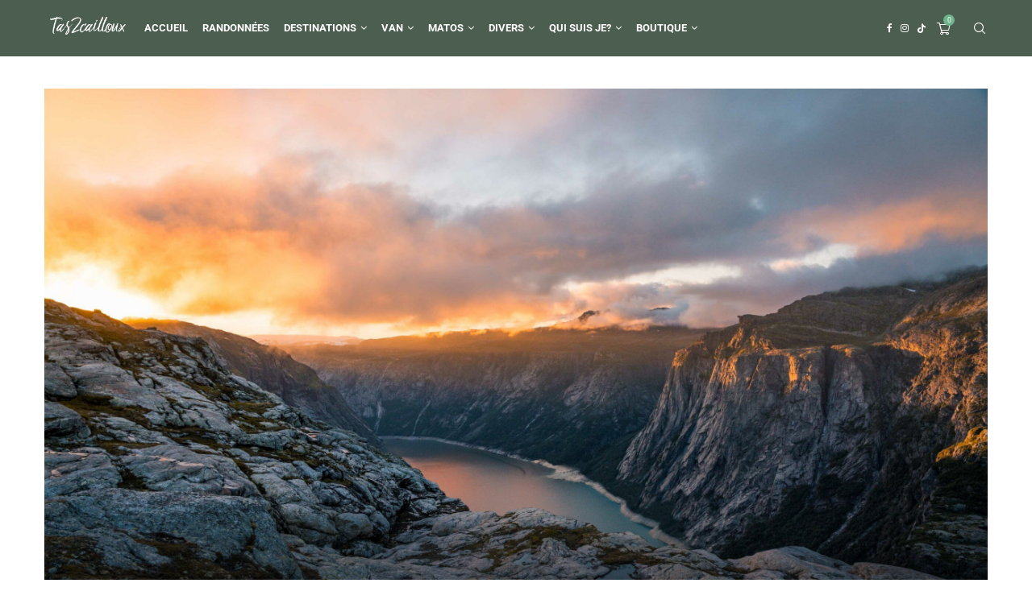

--- FILE ---
content_type: text/html; charset=UTF-8
request_url: https://tas2cailloux.com/roadtrip-et-week-ends/6-jours-de-trek-en-norvege-sur-le-norway-trail/
body_size: 40655
content:
<!DOCTYPE html>
<html lang="fr-FR" itemscope itemtype="https://schema.org/BlogPosting">
<head>
    <meta charset="UTF-8">
    <meta http-equiv="X-UA-Compatible" content="IE=edge">
    <meta name="viewport" content="width=device-width, initial-scale=1">
    <link rel="profile" href="https://gmpg.org/xfn/11"/>
    <link rel="alternate" type="application/rss+xml" title="Tas2cailloux &#8211; Michael lafrasse RSS Feed"
          href="https://tas2cailloux.com/feed/"/>
    <link rel="alternate" type="application/atom+xml" title="Tas2cailloux &#8211; Michael lafrasse Atom Feed"
          href="https://tas2cailloux.com/feed/atom/"/>
    <link rel="pingback" href="https://tas2cailloux.com/xmlrpc.php"/>
    <!--[if lt IE 9]>
	<script src="https://tas2cailloux.com/wp-content/themes/soledad/js/html5.js"></script>
	<![endif]-->
	
<!-- Soledad OG: 8.7.0 --><link rel="image_src" href="https://tas2cailloux.com/wp-content/uploads/2022/10/DSC08648-Modifier-scaled.jpg"><meta name="msapplication-TileImage" content="https://tas2cailloux.com/wp-content/uploads/2022/10/DSC08648-Modifier-scaled.jpg">
<meta property="og:image" content="https://tas2cailloux.com/wp-content/uploads/2022/10/DSC08648-Modifier-scaled.jpg"><meta property="og:image:secure_url" content="https://tas2cailloux.com/wp-content/uploads/2022/10/DSC08648-Modifier-scaled.jpg"><meta property="og:image:width" content="2560"><meta property="og:image:height" content="1708"><meta property="og:image:alt" content="6 jours de trek en Norvège"><meta property="og:image:type" content="image/jpeg"><meta property="og:description" content="Il y a quelques semaines, j&#039;ai réalisé un rêve de gosse: partir en trek pendant 1 semaine, dans un pays offrant les plus beaux paysages de la planète: la Norvège. Une découverte aussi bien de l’itinérance, mais également de cette partie du globe qui méritait bien un article. Me voilà alors sur le Norway Trail..."><meta property="og:type" content="article"><meta property="og:locale" content="fr_FR"><meta property="og:site_name" content="Tas2cailloux - Michael lafrasse"><meta property="og:title" content="6 jours de trek en Norvège sur le Norway Trail"><meta property="og:url" content="https://tas2cailloux.com/roadtrip-et-week-ends/6-jours-de-trek-en-norvege-sur-le-norway-trail/"><meta property="og:updated_time" content="2025-03-14T15:41:34+01:00">
<meta property="article:published_time" content="2022-10-10T13:26:46+00:00"><meta property="article:modified_time" content="2025-03-14T14:41:34+00:00"><meta property="article:section" content="All"><meta property="article:section" content="Norvège"><meta property="article:section" content="Roadtrips et week-ends"><meta property="article:author:first_name" content="Michael"><meta property="article:author:last_name" content="LAFRASSE"><meta property="article:author:username" content="Michael LAFRASSE">
<meta property="twitter:partner" content="ogwp"><meta property="twitter:card" content="summary_large_image"><meta property="twitter:image" content="https://tas2cailloux.com/wp-content/uploads/2022/10/DSC08648-Modifier-scaled.jpg"><meta property="twitter:image:alt" content="6 jours de trek en Norvège"><meta property="twitter:title" content="6 jours de trek en Norvège sur le Norway Trail"><meta property="twitter:description" content="Il y a quelques semaines, j&#039;ai réalisé un rêve de gosse: partir en trek pendant 1 semaine, dans un pays offrant les plus beaux paysages de la planète: la Norvège. Une découverte aussi bien de..."><meta property="twitter:url" content="https://tas2cailloux.com/roadtrip-et-week-ends/6-jours-de-trek-en-norvege-sur-le-norway-trail/">
<meta itemprop="image" content="https://tas2cailloux.com/wp-content/uploads/2022/10/DSC08648-Modifier-scaled.jpg"><meta itemprop="name" content="6 jours de trek en Norvège sur le Norway Trail"><meta itemprop="description" content="Il y a quelques semaines, j&#039;ai réalisé un rêve de gosse: partir en trek pendant 1 semaine, dans un pays offrant les plus beaux paysages de la planète: la Norvège. Une découverte aussi bien de l’itinérance, mais également de cette partie du globe qui méritait bien un article. Me voilà alors sur le Norway Trail..."><meta itemprop="datePublished" content="2022-10-10T13:26:46+00:00"><meta itemprop="dateModified" content="2025-03-14T14:41:34+00:00"><meta itemprop="author" content="Michael LAFRASSE">
<meta property="profile:first_name" content="Michael"><meta property="profile:last_name" content="LAFRASSE"><meta property="profile:username" content="Michael LAFRASSE">
<!-- /Soledad OG -->

<title>6 jours de trek en Norvège sur le Norway Trail | Tas2cailloux - Michael lafrasse</title>
<link rel='preconnect' href='https://fonts.googleapis.com' />
<link rel='preconnect' href='https://fonts.gstatic.com' />
<meta http-equiv='x-dns-prefetch-control' content='on'>
<link rel='dns-prefetch' href='//fonts.googleapis.com' />
<link rel='dns-prefetch' href='//fonts.gstatic.com' />
<link rel='dns-prefetch' href='//s.gravatar.com' />
<link rel='dns-prefetch' href='//www.google-analytics.com' />
<script>window._wca = window._wca || [];</script>
<meta name="description" content="6 jours de trek en Norvège sur le Norway Trail ! Retour sur un trek en autonomie en Norvège avec Travelbase ! A la découverte de TrollTunga !">
<meta name="robots" content="index, follow, max-snippet:-1, max-image-preview:large, max-video-preview:-1">
<link rel="canonical" href="https://tas2cailloux.com/roadtrip-et-week-ends/6-jours-de-trek-en-norvege-sur-le-norway-trail/">
<meta property="og:url" content="https://tas2cailloux.com/roadtrip-et-week-ends/6-jours-de-trek-en-norvege-sur-le-norway-trail/">
<meta property="og:site_name" content="Tas2cailloux - Michael lafrasse">
<meta property="og:locale" content="fr_FR">
<meta property="og:type" content="article">
<meta property="article:author" content="https://www.facebook.com/tas2cailloux/">
<meta property="article:publisher" content="https://www.facebook.com/tas2cailloux/">
<meta property="article:section" content="All">
<meta property="og:title" content="6 jours de trek en Norvège sur le Norway Trail | Tas2cailloux - Michael lafrasse">
<meta property="og:description" content="6 jours de trek en Norvège sur le Norway Trail ! Retour sur un trek en autonomie en Norvège avec Travelbase ! A la découverte de TrollTunga !">
<meta property="og:image" content="https://tas2cailloux.com/wp-content/uploads/2022/10/DSC08648-Modifier-scaled.jpg">
<meta property="og:image:secure_url" content="https://tas2cailloux.com/wp-content/uploads/2022/10/DSC08648-Modifier-scaled.jpg">
<meta property="og:image:width" content="2560">
<meta property="og:image:height" content="1708">
<meta property="og:image:alt" content="6 jours de trek en Norvège">
<meta name="twitter:card" content="summary">
<meta name="twitter:title" content="6 jours de trek en Norvège sur le Norway Trail | Tas2cailloux - Michael lafrasse">
<meta name="twitter:description" content="6 jours de trek en Norvège sur le Norway Trail ! Retour sur un trek en autonomie en Norvège avec Travelbase ! A la découverte de TrollTunga !">
<meta name="twitter:image" content="https://tas2cailloux.com/wp-content/uploads/2022/10/DSC08648-Modifier-scaled.jpg">
<link rel='dns-prefetch' href='//stats.wp.com' />
<link rel='dns-prefetch' href='//secure.gravatar.com' />
<link rel='dns-prefetch' href='//fonts.googleapis.com' />
<link rel='dns-prefetch' href='//v0.wordpress.com' />
<link rel="alternate" type="application/rss+xml" title="Tas2cailloux - Michael lafrasse &raquo; Flux" href="https://tas2cailloux.com/feed/" />
<link rel="alternate" type="application/rss+xml" title="Tas2cailloux - Michael lafrasse &raquo; Flux des commentaires" href="https://tas2cailloux.com/comments/feed/" />
<link rel="alternate" type="application/rss+xml" title="Tas2cailloux - Michael lafrasse &raquo; 6 jours de trek en Norvège sur le Norway Trail Flux des commentaires" href="https://tas2cailloux.com/roadtrip-et-week-ends/6-jours-de-trek-en-norvege-sur-le-norway-trail/feed/" />
<link rel="alternate" title="oEmbed (JSON)" type="application/json+oembed" href="https://tas2cailloux.com/wp-json/oembed/1.0/embed?url=https%3A%2F%2Ftas2cailloux.com%2Froadtrip-et-week-ends%2F6-jours-de-trek-en-norvege-sur-le-norway-trail%2F" />
<link rel="alternate" title="oEmbed (XML)" type="text/xml+oembed" href="https://tas2cailloux.com/wp-json/oembed/1.0/embed?url=https%3A%2F%2Ftas2cailloux.com%2Froadtrip-et-week-ends%2F6-jours-de-trek-en-norvege-sur-le-norway-trail%2F&#038;format=xml" />
<style id='wp-img-auto-sizes-contain-inline-css' type='text/css'>
img:is([sizes=auto i],[sizes^="auto," i]){contain-intrinsic-size:3000px 1500px}
/*# sourceURL=wp-img-auto-sizes-contain-inline-css */
</style>
<link rel='stylesheet' id='jetpack_related-posts-css' href='https://tas2cailloux.com/wp-content/plugins/jetpack/modules/related-posts/related-posts.css?ver=20240116' type='text/css' media='all' />
<link rel='stylesheet' id='penci-folding-css' href='https://tas2cailloux.com/wp-content/themes/soledad/inc/elementor/assets/css/fold.css?ver=8.7.0' type='text/css' media='all' />
<style id='wp-emoji-styles-inline-css' type='text/css'>

	img.wp-smiley, img.emoji {
		display: inline !important;
		border: none !important;
		box-shadow: none !important;
		height: 1em !important;
		width: 1em !important;
		margin: 0 0.07em !important;
		vertical-align: -0.1em !important;
		background: none !important;
		padding: 0 !important;
	}
/*# sourceURL=wp-emoji-styles-inline-css */
</style>
<link rel='stylesheet' id='wp-block-library-css' href='https://tas2cailloux.com/wp-includes/css/dist/block-library/style.min.css?ver=6.9' type='text/css' media='all' />
<style id='wp-block-library-theme-inline-css' type='text/css'>
.wp-block-audio :where(figcaption){color:#555;font-size:13px;text-align:center}.is-dark-theme .wp-block-audio :where(figcaption){color:#ffffffa6}.wp-block-audio{margin:0 0 1em}.wp-block-code{border:1px solid #ccc;border-radius:4px;font-family:Menlo,Consolas,monaco,monospace;padding:.8em 1em}.wp-block-embed :where(figcaption){color:#555;font-size:13px;text-align:center}.is-dark-theme .wp-block-embed :where(figcaption){color:#ffffffa6}.wp-block-embed{margin:0 0 1em}.blocks-gallery-caption{color:#555;font-size:13px;text-align:center}.is-dark-theme .blocks-gallery-caption{color:#ffffffa6}:root :where(.wp-block-image figcaption){color:#555;font-size:13px;text-align:center}.is-dark-theme :root :where(.wp-block-image figcaption){color:#ffffffa6}.wp-block-image{margin:0 0 1em}.wp-block-pullquote{border-bottom:4px solid;border-top:4px solid;color:currentColor;margin-bottom:1.75em}.wp-block-pullquote :where(cite),.wp-block-pullquote :where(footer),.wp-block-pullquote__citation{color:currentColor;font-size:.8125em;font-style:normal;text-transform:uppercase}.wp-block-quote{border-left:.25em solid;margin:0 0 1.75em;padding-left:1em}.wp-block-quote cite,.wp-block-quote footer{color:currentColor;font-size:.8125em;font-style:normal;position:relative}.wp-block-quote:where(.has-text-align-right){border-left:none;border-right:.25em solid;padding-left:0;padding-right:1em}.wp-block-quote:where(.has-text-align-center){border:none;padding-left:0}.wp-block-quote.is-large,.wp-block-quote.is-style-large,.wp-block-quote:where(.is-style-plain){border:none}.wp-block-search .wp-block-search__label{font-weight:700}.wp-block-search__button{border:1px solid #ccc;padding:.375em .625em}:where(.wp-block-group.has-background){padding:1.25em 2.375em}.wp-block-separator.has-css-opacity{opacity:.4}.wp-block-separator{border:none;border-bottom:2px solid;margin-left:auto;margin-right:auto}.wp-block-separator.has-alpha-channel-opacity{opacity:1}.wp-block-separator:not(.is-style-wide):not(.is-style-dots){width:100px}.wp-block-separator.has-background:not(.is-style-dots){border-bottom:none;height:1px}.wp-block-separator.has-background:not(.is-style-wide):not(.is-style-dots){height:2px}.wp-block-table{margin:0 0 1em}.wp-block-table td,.wp-block-table th{word-break:normal}.wp-block-table :where(figcaption){color:#555;font-size:13px;text-align:center}.is-dark-theme .wp-block-table :where(figcaption){color:#ffffffa6}.wp-block-video :where(figcaption){color:#555;font-size:13px;text-align:center}.is-dark-theme .wp-block-video :where(figcaption){color:#ffffffa6}.wp-block-video{margin:0 0 1em}:root :where(.wp-block-template-part.has-background){margin-bottom:0;margin-top:0;padding:1.25em 2.375em}
/*# sourceURL=/wp-includes/css/dist/block-library/theme.min.css */
</style>
<style id='classic-theme-styles-inline-css' type='text/css'>
/*! This file is auto-generated */
.wp-block-button__link{color:#fff;background-color:#32373c;border-radius:9999px;box-shadow:none;text-decoration:none;padding:calc(.667em + 2px) calc(1.333em + 2px);font-size:1.125em}.wp-block-file__button{background:#32373c;color:#fff;text-decoration:none}
/*# sourceURL=/wp-includes/css/classic-themes.min.css */
</style>
<style id='block-soledad-style-inline-css' type='text/css'>
.pchead-e-block{--pcborder-cl:#dedede;--pcaccent-cl:#6eb48c}.heading1-style-1>h1,.heading1-style-2>h1,.heading2-style-1>h2,.heading2-style-2>h2,.heading3-style-1>h3,.heading3-style-2>h3,.heading4-style-1>h4,.heading4-style-2>h4,.heading5-style-1>h5,.heading5-style-2>h5{padding-bottom:8px;border-bottom:1px solid var(--pcborder-cl);overflow:hidden}.heading1-style-2>h1,.heading2-style-2>h2,.heading3-style-2>h3,.heading4-style-2>h4,.heading5-style-2>h5{border-bottom-width:0;position:relative}.heading1-style-2>h1:before,.heading2-style-2>h2:before,.heading3-style-2>h3:before,.heading4-style-2>h4:before,.heading5-style-2>h5:before{content:'';width:50px;height:2px;bottom:0;left:0;z-index:2;background:var(--pcaccent-cl);position:absolute}.heading1-style-2>h1:after,.heading2-style-2>h2:after,.heading3-style-2>h3:after,.heading4-style-2>h4:after,.heading5-style-2>h5:after{content:'';width:100%;height:2px;bottom:0;left:20px;z-index:1;background:var(--pcborder-cl);position:absolute}.heading1-style-3>h1,.heading1-style-4>h1,.heading2-style-3>h2,.heading2-style-4>h2,.heading3-style-3>h3,.heading3-style-4>h3,.heading4-style-3>h4,.heading4-style-4>h4,.heading5-style-3>h5,.heading5-style-4>h5{position:relative;padding-left:20px}.heading1-style-3>h1:before,.heading1-style-4>h1:before,.heading2-style-3>h2:before,.heading2-style-4>h2:before,.heading3-style-3>h3:before,.heading3-style-4>h3:before,.heading4-style-3>h4:before,.heading4-style-4>h4:before,.heading5-style-3>h5:before,.heading5-style-4>h5:before{width:10px;height:100%;content:'';position:absolute;top:0;left:0;bottom:0;background:var(--pcaccent-cl)}.heading1-style-4>h1,.heading2-style-4>h2,.heading3-style-4>h3,.heading4-style-4>h4,.heading5-style-4>h5{padding:10px 20px;background:#f1f1f1}.heading1-style-5>h1,.heading2-style-5>h2,.heading3-style-5>h3,.heading4-style-5>h4,.heading5-style-5>h5{position:relative;z-index:1}.heading1-style-5>h1:before,.heading2-style-5>h2:before,.heading3-style-5>h3:before,.heading4-style-5>h4:before,.heading5-style-5>h5:before{content:"";position:absolute;left:0;bottom:0;width:200px;height:50%;transform:skew(-25deg) translateX(0);background:var(--pcaccent-cl);z-index:-1;opacity:.4}.heading1-style-6>h1,.heading2-style-6>h2,.heading3-style-6>h3,.heading4-style-6>h4,.heading5-style-6>h5{text-decoration:underline;text-underline-offset:2px;text-decoration-thickness:4px;text-decoration-color:var(--pcaccent-cl)}
/*# sourceURL=https://tas2cailloux.com/wp-content/themes/soledad/inc/block/heading-styles/build/style.min.css */
</style>
<link rel='stylesheet' id='mediaelement-css' href='https://tas2cailloux.com/wp-includes/js/mediaelement/mediaelementplayer-legacy.min.css?ver=4.2.17' type='text/css' media='all' />
<link rel='stylesheet' id='wp-mediaelement-css' href='https://tas2cailloux.com/wp-includes/js/mediaelement/wp-mediaelement.min.css?ver=6.9' type='text/css' media='all' />
<style id='jetpack-sharing-buttons-style-inline-css' type='text/css'>
.jetpack-sharing-buttons__services-list{display:flex;flex-direction:row;flex-wrap:wrap;gap:0;list-style-type:none;margin:5px;padding:0}.jetpack-sharing-buttons__services-list.has-small-icon-size{font-size:12px}.jetpack-sharing-buttons__services-list.has-normal-icon-size{font-size:16px}.jetpack-sharing-buttons__services-list.has-large-icon-size{font-size:24px}.jetpack-sharing-buttons__services-list.has-huge-icon-size{font-size:36px}@media print{.jetpack-sharing-buttons__services-list{display:none!important}}.editor-styles-wrapper .wp-block-jetpack-sharing-buttons{gap:0;padding-inline-start:0}ul.jetpack-sharing-buttons__services-list.has-background{padding:1.25em 2.375em}
/*# sourceURL=https://tas2cailloux.com/wp-content/plugins/jetpack/_inc/blocks/sharing-buttons/view.css */
</style>
<style id='global-styles-inline-css' type='text/css'>
:root{--wp--preset--aspect-ratio--square: 1;--wp--preset--aspect-ratio--4-3: 4/3;--wp--preset--aspect-ratio--3-4: 3/4;--wp--preset--aspect-ratio--3-2: 3/2;--wp--preset--aspect-ratio--2-3: 2/3;--wp--preset--aspect-ratio--16-9: 16/9;--wp--preset--aspect-ratio--9-16: 9/16;--wp--preset--color--black: #000000;--wp--preset--color--cyan-bluish-gray: #abb8c3;--wp--preset--color--white: #ffffff;--wp--preset--color--pale-pink: #f78da7;--wp--preset--color--vivid-red: #cf2e2e;--wp--preset--color--luminous-vivid-orange: #ff6900;--wp--preset--color--luminous-vivid-amber: #fcb900;--wp--preset--color--light-green-cyan: #7bdcb5;--wp--preset--color--vivid-green-cyan: #00d084;--wp--preset--color--pale-cyan-blue: #8ed1fc;--wp--preset--color--vivid-cyan-blue: #0693e3;--wp--preset--color--vivid-purple: #9b51e0;--wp--preset--gradient--vivid-cyan-blue-to-vivid-purple: linear-gradient(135deg,rgb(6,147,227) 0%,rgb(155,81,224) 100%);--wp--preset--gradient--light-green-cyan-to-vivid-green-cyan: linear-gradient(135deg,rgb(122,220,180) 0%,rgb(0,208,130) 100%);--wp--preset--gradient--luminous-vivid-amber-to-luminous-vivid-orange: linear-gradient(135deg,rgb(252,185,0) 0%,rgb(255,105,0) 100%);--wp--preset--gradient--luminous-vivid-orange-to-vivid-red: linear-gradient(135deg,rgb(255,105,0) 0%,rgb(207,46,46) 100%);--wp--preset--gradient--very-light-gray-to-cyan-bluish-gray: linear-gradient(135deg,rgb(238,238,238) 0%,rgb(169,184,195) 100%);--wp--preset--gradient--cool-to-warm-spectrum: linear-gradient(135deg,rgb(74,234,220) 0%,rgb(151,120,209) 20%,rgb(207,42,186) 40%,rgb(238,44,130) 60%,rgb(251,105,98) 80%,rgb(254,248,76) 100%);--wp--preset--gradient--blush-light-purple: linear-gradient(135deg,rgb(255,206,236) 0%,rgb(152,150,240) 100%);--wp--preset--gradient--blush-bordeaux: linear-gradient(135deg,rgb(254,205,165) 0%,rgb(254,45,45) 50%,rgb(107,0,62) 100%);--wp--preset--gradient--luminous-dusk: linear-gradient(135deg,rgb(255,203,112) 0%,rgb(199,81,192) 50%,rgb(65,88,208) 100%);--wp--preset--gradient--pale-ocean: linear-gradient(135deg,rgb(255,245,203) 0%,rgb(182,227,212) 50%,rgb(51,167,181) 100%);--wp--preset--gradient--electric-grass: linear-gradient(135deg,rgb(202,248,128) 0%,rgb(113,206,126) 100%);--wp--preset--gradient--midnight: linear-gradient(135deg,rgb(2,3,129) 0%,rgb(40,116,252) 100%);--wp--preset--font-size--small: 12px;--wp--preset--font-size--medium: 20px;--wp--preset--font-size--large: 32px;--wp--preset--font-size--x-large: 42px;--wp--preset--font-size--normal: 14px;--wp--preset--font-size--huge: 42px;--wp--preset--spacing--20: 0.44rem;--wp--preset--spacing--30: 0.67rem;--wp--preset--spacing--40: 1rem;--wp--preset--spacing--50: 1.5rem;--wp--preset--spacing--60: 2.25rem;--wp--preset--spacing--70: 3.38rem;--wp--preset--spacing--80: 5.06rem;--wp--preset--shadow--natural: 6px 6px 9px rgba(0, 0, 0, 0.2);--wp--preset--shadow--deep: 12px 12px 50px rgba(0, 0, 0, 0.4);--wp--preset--shadow--sharp: 6px 6px 0px rgba(0, 0, 0, 0.2);--wp--preset--shadow--outlined: 6px 6px 0px -3px rgb(255, 255, 255), 6px 6px rgb(0, 0, 0);--wp--preset--shadow--crisp: 6px 6px 0px rgb(0, 0, 0);}:where(.is-layout-flex){gap: 0.5em;}:where(.is-layout-grid){gap: 0.5em;}body .is-layout-flex{display: flex;}.is-layout-flex{flex-wrap: wrap;align-items: center;}.is-layout-flex > :is(*, div){margin: 0;}body .is-layout-grid{display: grid;}.is-layout-grid > :is(*, div){margin: 0;}:where(.wp-block-columns.is-layout-flex){gap: 2em;}:where(.wp-block-columns.is-layout-grid){gap: 2em;}:where(.wp-block-post-template.is-layout-flex){gap: 1.25em;}:where(.wp-block-post-template.is-layout-grid){gap: 1.25em;}.has-black-color{color: var(--wp--preset--color--black) !important;}.has-cyan-bluish-gray-color{color: var(--wp--preset--color--cyan-bluish-gray) !important;}.has-white-color{color: var(--wp--preset--color--white) !important;}.has-pale-pink-color{color: var(--wp--preset--color--pale-pink) !important;}.has-vivid-red-color{color: var(--wp--preset--color--vivid-red) !important;}.has-luminous-vivid-orange-color{color: var(--wp--preset--color--luminous-vivid-orange) !important;}.has-luminous-vivid-amber-color{color: var(--wp--preset--color--luminous-vivid-amber) !important;}.has-light-green-cyan-color{color: var(--wp--preset--color--light-green-cyan) !important;}.has-vivid-green-cyan-color{color: var(--wp--preset--color--vivid-green-cyan) !important;}.has-pale-cyan-blue-color{color: var(--wp--preset--color--pale-cyan-blue) !important;}.has-vivid-cyan-blue-color{color: var(--wp--preset--color--vivid-cyan-blue) !important;}.has-vivid-purple-color{color: var(--wp--preset--color--vivid-purple) !important;}.has-black-background-color{background-color: var(--wp--preset--color--black) !important;}.has-cyan-bluish-gray-background-color{background-color: var(--wp--preset--color--cyan-bluish-gray) !important;}.has-white-background-color{background-color: var(--wp--preset--color--white) !important;}.has-pale-pink-background-color{background-color: var(--wp--preset--color--pale-pink) !important;}.has-vivid-red-background-color{background-color: var(--wp--preset--color--vivid-red) !important;}.has-luminous-vivid-orange-background-color{background-color: var(--wp--preset--color--luminous-vivid-orange) !important;}.has-luminous-vivid-amber-background-color{background-color: var(--wp--preset--color--luminous-vivid-amber) !important;}.has-light-green-cyan-background-color{background-color: var(--wp--preset--color--light-green-cyan) !important;}.has-vivid-green-cyan-background-color{background-color: var(--wp--preset--color--vivid-green-cyan) !important;}.has-pale-cyan-blue-background-color{background-color: var(--wp--preset--color--pale-cyan-blue) !important;}.has-vivid-cyan-blue-background-color{background-color: var(--wp--preset--color--vivid-cyan-blue) !important;}.has-vivid-purple-background-color{background-color: var(--wp--preset--color--vivid-purple) !important;}.has-black-border-color{border-color: var(--wp--preset--color--black) !important;}.has-cyan-bluish-gray-border-color{border-color: var(--wp--preset--color--cyan-bluish-gray) !important;}.has-white-border-color{border-color: var(--wp--preset--color--white) !important;}.has-pale-pink-border-color{border-color: var(--wp--preset--color--pale-pink) !important;}.has-vivid-red-border-color{border-color: var(--wp--preset--color--vivid-red) !important;}.has-luminous-vivid-orange-border-color{border-color: var(--wp--preset--color--luminous-vivid-orange) !important;}.has-luminous-vivid-amber-border-color{border-color: var(--wp--preset--color--luminous-vivid-amber) !important;}.has-light-green-cyan-border-color{border-color: var(--wp--preset--color--light-green-cyan) !important;}.has-vivid-green-cyan-border-color{border-color: var(--wp--preset--color--vivid-green-cyan) !important;}.has-pale-cyan-blue-border-color{border-color: var(--wp--preset--color--pale-cyan-blue) !important;}.has-vivid-cyan-blue-border-color{border-color: var(--wp--preset--color--vivid-cyan-blue) !important;}.has-vivid-purple-border-color{border-color: var(--wp--preset--color--vivid-purple) !important;}.has-vivid-cyan-blue-to-vivid-purple-gradient-background{background: var(--wp--preset--gradient--vivid-cyan-blue-to-vivid-purple) !important;}.has-light-green-cyan-to-vivid-green-cyan-gradient-background{background: var(--wp--preset--gradient--light-green-cyan-to-vivid-green-cyan) !important;}.has-luminous-vivid-amber-to-luminous-vivid-orange-gradient-background{background: var(--wp--preset--gradient--luminous-vivid-amber-to-luminous-vivid-orange) !important;}.has-luminous-vivid-orange-to-vivid-red-gradient-background{background: var(--wp--preset--gradient--luminous-vivid-orange-to-vivid-red) !important;}.has-very-light-gray-to-cyan-bluish-gray-gradient-background{background: var(--wp--preset--gradient--very-light-gray-to-cyan-bluish-gray) !important;}.has-cool-to-warm-spectrum-gradient-background{background: var(--wp--preset--gradient--cool-to-warm-spectrum) !important;}.has-blush-light-purple-gradient-background{background: var(--wp--preset--gradient--blush-light-purple) !important;}.has-blush-bordeaux-gradient-background{background: var(--wp--preset--gradient--blush-bordeaux) !important;}.has-luminous-dusk-gradient-background{background: var(--wp--preset--gradient--luminous-dusk) !important;}.has-pale-ocean-gradient-background{background: var(--wp--preset--gradient--pale-ocean) !important;}.has-electric-grass-gradient-background{background: var(--wp--preset--gradient--electric-grass) !important;}.has-midnight-gradient-background{background: var(--wp--preset--gradient--midnight) !important;}.has-small-font-size{font-size: var(--wp--preset--font-size--small) !important;}.has-medium-font-size{font-size: var(--wp--preset--font-size--medium) !important;}.has-large-font-size{font-size: var(--wp--preset--font-size--large) !important;}.has-x-large-font-size{font-size: var(--wp--preset--font-size--x-large) !important;}
:where(.wp-block-post-template.is-layout-flex){gap: 1.25em;}:where(.wp-block-post-template.is-layout-grid){gap: 1.25em;}
:where(.wp-block-term-template.is-layout-flex){gap: 1.25em;}:where(.wp-block-term-template.is-layout-grid){gap: 1.25em;}
:where(.wp-block-columns.is-layout-flex){gap: 2em;}:where(.wp-block-columns.is-layout-grid){gap: 2em;}
:root :where(.wp-block-pullquote){font-size: 1.5em;line-height: 1.6;}
/*# sourceURL=global-styles-inline-css */
</style>
<link rel='stylesheet' id='contact-form-7-css' href='https://tas2cailloux.com/wp-content/plugins/contact-form-7/includes/css/styles.css?ver=6.1.4' type='text/css' media='all' />
<link rel='stylesheet' id='penci-review-css' href='https://tas2cailloux.com/wp-content/plugins/penci-review/css/style.css?ver=3.4' type='text/css' media='all' />
<link rel='stylesheet' id='penci-oswald-css' href='//fonts.googleapis.com/css?family=Oswald%3A400&#038;display=swap&#038;ver=6.9' type='text/css' media='all' />
<link rel='stylesheet' id='wpmenucart-icons-css' href='https://tas2cailloux.com/wp-content/plugins/woocommerce-menu-bar-cart/assets/css/wpmenucart-icons.min.css?ver=2.14.12' type='text/css' media='all' />
<style id='wpmenucart-icons-inline-css' type='text/css'>
@font-face{font-family:WPMenuCart;src:url(https://tas2cailloux.com/wp-content/plugins/woocommerce-menu-bar-cart/assets/fonts/WPMenuCart.eot);src:url(https://tas2cailloux.com/wp-content/plugins/woocommerce-menu-bar-cart/assets/fonts/WPMenuCart.eot?#iefix) format('embedded-opentype'),url(https://tas2cailloux.com/wp-content/plugins/woocommerce-menu-bar-cart/assets/fonts/WPMenuCart.woff2) format('woff2'),url(https://tas2cailloux.com/wp-content/plugins/woocommerce-menu-bar-cart/assets/fonts/WPMenuCart.woff) format('woff'),url(https://tas2cailloux.com/wp-content/plugins/woocommerce-menu-bar-cart/assets/fonts/WPMenuCart.ttf) format('truetype'),url(https://tas2cailloux.com/wp-content/plugins/woocommerce-menu-bar-cart/assets/fonts/WPMenuCart.svg#WPMenuCart) format('svg');font-weight:400;font-style:normal;font-display:swap}
/*# sourceURL=wpmenucart-icons-inline-css */
</style>
<link rel='stylesheet' id='wpmenucart-css' href='https://tas2cailloux.com/wp-content/plugins/woocommerce-menu-bar-cart/assets/css/wpmenucart-main.min.css?ver=2.14.12' type='text/css' media='all' />
<link rel='stylesheet' id='woocommerce-smallscreen-css' href='https://tas2cailloux.com/wp-content/plugins/woocommerce/assets/css/woocommerce-smallscreen.css?ver=10.3.7' type='text/css' media='only screen and (max-width: 768px)' />
<style id='woocommerce-inline-inline-css' type='text/css'>
.woocommerce form .form-row .required { visibility: visible; }
/*# sourceURL=woocommerce-inline-inline-css */
</style>
<link rel='stylesheet' id='brands-styles-css' href='https://tas2cailloux.com/wp-content/plugins/woocommerce/assets/css/brands.css?ver=10.3.7' type='text/css' media='all' />
<link rel='stylesheet' id='penci-fonts-css' href='https://fonts.googleapis.com/css?family=Roboto%3A300%2C300italic%2C400%2C400italic%2C500%2C500italic%2C600%2C600italic%2C700%2C700italic%2C800%2C800italic%26subset%3Dlatin%2Ccyrillic%2Ccyrillic-ext%2Cgreek%2Cgreek-ext%2Clatin-ext&#038;display=swap&#038;ver=8.7.0' type='text/css' media='' />
<link rel='stylesheet' id='penci-main-style-css' href='https://tas2cailloux.com/wp-content/themes/soledad/main.css?ver=8.7.0' type='text/css' media='all' />
<link rel='stylesheet' id='penci-swiper-bundle-css' href='https://tas2cailloux.com/wp-content/themes/soledad/css/swiper-bundle.min.css?ver=8.7.0' type='text/css' media='all' />
<link rel='stylesheet' id='penci-font-awesomeold-css' href='https://tas2cailloux.com/wp-content/themes/soledad/css/font-awesome.4.7.0.swap.min.css?ver=4.7.0' type='text/css' media='all' />
<link rel='stylesheet' id='penci_icon-css' href='https://tas2cailloux.com/wp-content/themes/soledad/css/penci-icon.css?ver=8.7.0' type='text/css' media='all' />
<link rel='stylesheet' id='penci_style-css' href='https://tas2cailloux.com/wp-content/themes/soledad/style.css?ver=8.7.0' type='text/css' media='all' />
<link rel='stylesheet' id='penci_social_counter-css' href='https://tas2cailloux.com/wp-content/themes/soledad/css/social-counter.css?ver=8.7.0' type='text/css' media='all' />
<link rel='stylesheet' id='elementor-icons-css' href='https://tas2cailloux.com/wp-content/plugins/elementor/assets/lib/eicons/css/elementor-icons.min.css?ver=5.45.0' type='text/css' media='all' />
<link rel='stylesheet' id='elementor-frontend-css' href='https://tas2cailloux.com/wp-content/plugins/elementor/assets/css/frontend.min.css?ver=3.34.0' type='text/css' media='all' />
<link rel='stylesheet' id='elementor-post-2804-css' href='https://tas2cailloux.com/wp-content/uploads/elementor/css/post-2804.css?ver=1767275665' type='text/css' media='all' />
<link rel='stylesheet' id='elementor-post-13652-css' href='https://tas2cailloux.com/wp-content/uploads/elementor/css/post-13652.css?ver=1767275665' type='text/css' media='all' />
<link rel='stylesheet' id='tablepress-default-css' href='https://tas2cailloux.com/wp-content/plugins/tablepress/css/build/default.css?ver=3.2.5' type='text/css' media='all' />
<link rel='stylesheet' id='penci-recipe-css-css' href='https://tas2cailloux.com/wp-content/plugins/penci-recipe/css/recipe.css?ver=4.1' type='text/css' media='all' />
<link rel='stylesheet' id='woocommerce-css' href='https://tas2cailloux.com/wp-content/themes/soledad/inc/woocommerce/css/build/woocommerce.css?ver=8.7.0' type='text/css' media='all' />
<link rel='stylesheet' id='woocommerce-layout-css' href='https://tas2cailloux.com/wp-content/themes/soledad/inc/woocommerce/css/build/woocommerce-layout.css?ver=8.7.0' type='text/css' media='all' />
<link rel='stylesheet' id='penci-woocommerce-css' href='https://tas2cailloux.com/wp-content/themes/soledad/inc/woocommerce/css/penci-woocomerce.css?ver=8.7.0' type='text/css' media='all' />
<style id='penci-woocommerce-inline-css' type='text/css'>
:root{--pc-woo-quick-view-width: 960px;}
/*# sourceURL=penci-woocommerce-inline-css */
</style>
<link rel='stylesheet' id='elementor-gf-local-roboto-css' href='https://tas2cailloux.com/wp-content/uploads/elementor/google-fonts/css/roboto.css?ver=1742999864' type='text/css' media='all' />
<link rel='stylesheet' id='elementor-gf-local-robotoslab-css' href='https://tas2cailloux.com/wp-content/uploads/elementor/google-fonts/css/robotoslab.css?ver=1742999866' type='text/css' media='all' />
<link rel='stylesheet' id='elementor-gf-local-raleway-css' href='https://tas2cailloux.com/wp-content/uploads/elementor/google-fonts/css/raleway.css?ver=1742999869' type='text/css' media='all' />
<link rel='stylesheet' id='elementor-icons-shared-0-css' href='https://tas2cailloux.com/wp-content/plugins/elementor/assets/lib/font-awesome/css/fontawesome.min.css?ver=5.15.3' type='text/css' media='all' />
<link rel='stylesheet' id='elementor-icons-fa-brands-css' href='https://tas2cailloux.com/wp-content/plugins/elementor/assets/lib/font-awesome/css/brands.min.css?ver=5.15.3' type='text/css' media='all' />
<script type="text/template" id="tmpl-variation-template">
	<div class="woocommerce-variation-description">{{{ data.variation.variation_description }}}</div>
	<div class="woocommerce-variation-price">{{{ data.variation.price_html }}}</div>
	<div class="woocommerce-variation-availability">{{{ data.variation.availability_html }}}</div>
</script>
<script type="text/template" id="tmpl-unavailable-variation-template">
	<p role="alert">Désolé, ce produit n&rsquo;est pas disponible. Veuillez choisir une combinaison différente.</p>
</script>
<script type="text/javascript" id="jetpack_related-posts-js-extra">
/* <![CDATA[ */
var related_posts_js_options = {"post_heading":"h4"};
//# sourceURL=jetpack_related-posts-js-extra
/* ]]> */
</script>
<script type="text/javascript" src="https://tas2cailloux.com/wp-content/plugins/jetpack/_inc/build/related-posts/related-posts.min.js?ver=20240116" id="jetpack_related-posts-js"></script>
<script type="text/javascript" src="https://tas2cailloux.com/wp-includes/js/jquery/jquery.min.js?ver=3.7.1" id="jquery-core-js"></script>
<script type="text/javascript" src="https://tas2cailloux.com/wp-includes/js/jquery/jquery-migrate.min.js?ver=3.4.1" id="jquery-migrate-js"></script>
<script type="text/javascript" src="https://tas2cailloux.com/wp-content/plugins/woocommerce/assets/js/jquery-blockui/jquery.blockUI.min.js?ver=2.7.0-wc.10.3.7" id="wc-jquery-blockui-js" defer="defer" data-wp-strategy="defer"></script>
<script type="text/javascript" id="wc-add-to-cart-js-extra">
/* <![CDATA[ */
var wc_add_to_cart_params = {"ajax_url":"/wp-admin/admin-ajax.php","wc_ajax_url":"/?wc-ajax=%%endpoint%%","i18n_view_cart":"Voir le panier","cart_url":"https://tas2cailloux.com/panier/","is_cart":"","cart_redirect_after_add":"no"};
//# sourceURL=wc-add-to-cart-js-extra
/* ]]> */
</script>
<script type="text/javascript" src="https://tas2cailloux.com/wp-content/plugins/woocommerce/assets/js/frontend/add-to-cart.min.js?ver=10.3.7" id="wc-add-to-cart-js" defer="defer" data-wp-strategy="defer"></script>
<script type="text/javascript" src="https://tas2cailloux.com/wp-content/plugins/woocommerce/assets/js/js-cookie/js.cookie.min.js?ver=2.1.4-wc.10.3.7" id="wc-js-cookie-js" defer="defer" data-wp-strategy="defer"></script>
<script type="text/javascript" id="woocommerce-js-extra">
/* <![CDATA[ */
var woocommerce_params = {"ajax_url":"/wp-admin/admin-ajax.php","wc_ajax_url":"/?wc-ajax=%%endpoint%%","i18n_password_show":"Afficher le mot de passe","i18n_password_hide":"Masquer le mot de passe"};
//# sourceURL=woocommerce-js-extra
/* ]]> */
</script>
<script type="text/javascript" src="https://tas2cailloux.com/wp-content/plugins/woocommerce/assets/js/frontend/woocommerce.min.js?ver=10.3.7" id="woocommerce-js" defer="defer" data-wp-strategy="defer"></script>
<script type="text/javascript" id="WCPAY_ASSETS-js-extra">
/* <![CDATA[ */
var wcpayAssets = {"url":"https://tas2cailloux.com/wp-content/plugins/woocommerce-payments/dist/"};
//# sourceURL=WCPAY_ASSETS-js-extra
/* ]]> */
</script>
<script type="text/javascript" src="https://stats.wp.com/s-202603.js" id="woocommerce-analytics-js" defer="defer" data-wp-strategy="defer"></script>
<script type="text/javascript" src="https://tas2cailloux.com/wp-includes/js/underscore.min.js?ver=1.13.7" id="underscore-js"></script>
<script type="text/javascript" id="wp-util-js-extra">
/* <![CDATA[ */
var _wpUtilSettings = {"ajax":{"url":"/wp-admin/admin-ajax.php"}};
//# sourceURL=wp-util-js-extra
/* ]]> */
</script>
<script type="text/javascript" src="https://tas2cailloux.com/wp-includes/js/wp-util.min.js?ver=6.9" id="wp-util-js"></script>
<script type="text/javascript" id="wc-add-to-cart-variation-js-extra">
/* <![CDATA[ */
var wc_add_to_cart_variation_params = {"wc_ajax_url":"/?wc-ajax=%%endpoint%%","i18n_no_matching_variations_text":"D\u00e9sol\u00e9, aucun produit ne r\u00e9pond \u00e0 vos crit\u00e8res. Veuillez choisir une combinaison diff\u00e9rente.","i18n_make_a_selection_text":"Veuillez s\u00e9lectionner des options du produit avant de l\u2019ajouter \u00e0 votre panier.","i18n_unavailable_text":"D\u00e9sol\u00e9, ce produit n\u2019est pas disponible. Veuillez choisir une combinaison diff\u00e9rente.","i18n_reset_alert_text":"Votre s\u00e9lection a \u00e9t\u00e9 r\u00e9initialis\u00e9e. Veuillez s\u00e9lectionner des options du produit avant de l\u2019ajouter \u00e0 votre panier."};
//# sourceURL=wc-add-to-cart-variation-js-extra
/* ]]> */
</script>
<script type="text/javascript" src="https://tas2cailloux.com/wp-content/plugins/woocommerce/assets/js/frontend/add-to-cart-variation.min.js?ver=10.3.7" id="wc-add-to-cart-variation-js" defer="defer" data-wp-strategy="defer"></script>
<link rel="https://api.w.org/" href="https://tas2cailloux.com/wp-json/" /><link rel="alternate" title="JSON" type="application/json" href="https://tas2cailloux.com/wp-json/wp/v2/posts/6814" /><link rel="EditURI" type="application/rsd+xml" title="RSD" href="https://tas2cailloux.com/xmlrpc.php?rsd" />
<meta name="generator" content="WordPress 6.9" />
<meta name="generator" content="WooCommerce 10.3.7" />
<meta name="generator" content="Soledad 8.7.0" />
<link rel='shortlink' href='https://wp.me/p8WVhK-1LU' />

<script>
  (function (s, t, a, y, twenty, two) {
    s.Stay22 = s.Stay22 || {};
    s.Stay22.params = { lmaID: '68af3457a5990fe852ea2c9e' };
    twenty = t.createElement(a);
    two = t.getElementsByTagName(a)[0];
    twenty.async = 1;
    twenty.src = y;
    two.parentNode.insertBefore(twenty, two);
  })(window, document, 'script', 'https://scripts.stay22.com/letmeallez.js');
</script>
<!-- HubSpot WordPress Plugin v11.3.33: embed JS disabled as a portalId has not yet been configured -->    <style type="text/css">
                                                                                                                                            </style>
		<style>img#wpstats{display:none}</style>
		<script>var portfolioDataJs = portfolioDataJs || [];</script><style id="penci-custom-style" type="text/css">body{ --pcbg-cl: #fff; --pctext-cl: #313131; --pcborder-cl: #dedede; --pcheading-cl: #313131; --pcmeta-cl: #888888; --pcaccent-cl: #6eb48c; --pcbody-font: 'PT Serif', serif; --pchead-font: 'Raleway', sans-serif; --pchead-wei: bold; --pcava_bdr:10px;--pcajs_fvw:470px;--pcajs_fvmw:220px; } .single.penci-body-single-style-5 #header, .single.penci-body-single-style-6 #header, .single.penci-body-single-style-10 #header, .single.penci-body-single-style-5 .pc-wrapbuilder-header, .single.penci-body-single-style-6 .pc-wrapbuilder-header, .single.penci-body-single-style-10 .pc-wrapbuilder-header { --pchd-mg: 40px; } .fluid-width-video-wrapper > div { position: absolute; left: 0; right: 0; top: 0; width: 100%; height: 100%; } .yt-video-place { position: relative; text-align: center; } .yt-video-place.embed-responsive .start-video { display: block; top: 0; left: 0; bottom: 0; right: 0; position: absolute; transform: none; } .yt-video-place.embed-responsive .start-video img { margin: 0; padding: 0; top: 50%; display: inline-block; position: absolute; left: 50%; transform: translate(-50%, -50%); width: 68px; height: auto; } .mfp-bg { top: 0; left: 0; width: 100%; height: 100%; z-index: 9999999; overflow: hidden; position: fixed; background: #0b0b0b; opacity: .8; filter: alpha(opacity=80) } .mfp-wrap { top: 0; left: 0; width: 100%; height: 100%; z-index: 9999999; position: fixed; outline: none !important; -webkit-backface-visibility: hidden } body { --pchead-font: 'Roboto', sans-serif; } body { --pcbody-font: 'Roboto', sans-serif; } p{ line-height: 1.8; } .penci-hide-tagupdated{ display: none !important; } body, .widget ul li a{ font-size: 16px; } .widget ul li, .widget ol li, .post-entry, p, .post-entry p { font-size: 16px; line-height: 1.8; } @media only screen and (max-width: 480px){ body, .widget ul li a, .widget ul li, .widget ol li, .post-entry, p, .post-entry p{ font-size: 16px; } } .featured-area.featured-style-42 .item-inner-content, .featured-style-41 .swiper-slide, .slider-40-wrapper .nav-thumb-creative .thumb-container:after,.penci-slider44-t-item:before,.penci-slider44-main-wrapper .item, .featured-area .penci-image-holder, .featured-area .penci-slider4-overlay, .featured-area .penci-slide-overlay .overlay-link, .featured-style-29 .featured-slider-overlay, .penci-slider38-overlay{ border-radius: ; -webkit-border-radius: ; } .penci-featured-content-right:before{ border-top-right-radius: ; border-bottom-right-radius: ; } .penci-flat-overlay .penci-slide-overlay .penci-mag-featured-content:before{ border-bottom-left-radius: ; border-bottom-right-radius: ; } .container-single .post-image{ border-radius: ; -webkit-border-radius: ; } .penci-mega-post-inner, .penci-mega-thumbnail .penci-image-holder{ border-radius: ; -webkit-border-radius: ; } #penci-login-popup:before{ opacity: ; } #header .inner-header { background-color: #ffffff; background-image: none; } #header .inner-header { background-image: url('https://localhost/wordpress/wp-content/uploads/2024/12/DSC09212-scaled.jpg'); } .penci-header-signup-form { padding-top: px; padding-bottom: px; } .penci-slide-overlay .overlay-link, .penci-slider38-overlay, .penci-flat-overlay .penci-slide-overlay .penci-mag-featured-content:before, .slider-40-wrapper .list-slider-creative .item-slider-creative .img-container:before { opacity: ; } .penci-item-mag:hover .penci-slide-overlay .overlay-link, .featured-style-38 .item:hover .penci-slider38-overlay, .penci-flat-overlay .penci-item-mag:hover .penci-slide-overlay .penci-mag-featured-content:before { opacity: ; } .penci-featured-content .featured-slider-overlay { opacity: ; } .slider-40-wrapper .list-slider-creative .item-slider-creative:hover .img-container:before { opacity:; } .featured-style-29 .featured-slider-overlay { opacity: ; } .penci-grid li.typography-style .overlay-typography { opacity: ; } .penci-grid li.typography-style:hover .overlay-typography { opacity: ; } @media only screen and (min-width: 769px){ .container-single .single-post-title { font-size: 35px; } } @media only screen and (max-width: 768px){ .single .penci-jarallax {padding-top: 0 !important;} .single .penci-jarallax .jarallax-container-fix, .single .penci-jarallax > div{ position: relative !important; } .single .penci-jarallax .jarallax-img{ position: relative !important; width: 100% !important; height: auto !important; margin-top: 0 !important; transform: none !important; } } .penci-single-smaller-width { max-width: 900px; } .footer-instagram-html h4.footer-instagram-title>span:before{ content: none; display: none; } .home-featured-cat-content .mag-photo .mag-overlay-photo { opacity: ; } .home-featured-cat-content .mag-photo:hover .mag-overlay-photo { opacity: ; } .inner-item-portfolio:hover .penci-portfolio-thumbnail a:after { opacity: ; } .penci-menuhbg-toggle { width: 18px; } .penci-menuhbg-toggle .penci-menuhbg-inner { height: 18px; } .penci-menuhbg-toggle .penci-lines, .penci-menuhbg-wapper{ width: 18px; } .penci-menuhbg-toggle .lines-button{ top: 8px; } .penci-menuhbg-toggle .penci-lines:before{ top: 5px; } .penci-menuhbg-toggle .penci-lines:after{ top: -5px; } .penci-menuhbg-toggle:hover .lines-button:after, .penci-menuhbg-toggle:hover .penci-lines:before, .penci-menuhbg-toggle:hover .penci-lines:after{ transform: translateX(28px); } .penci-menuhbg-toggle .lines-button.penci-hover-effect{ left: -28px; } .penci-menu-hbg-inner .penci-hbg_sitetitle{ font-size: 18px; } .penci-menu-hbg-inner .penci-hbg_desc{ font-size: 14px; } .penci-menu-hbg{ width: 330px; }.penci-menu-hbg.penci-menu-hbg-left{ transform: translateX(-330px); -webkit-transform: translateX(-330px); -moz-transform: translateX(-330px); }.penci-menu-hbg.penci-menu-hbg-right{ transform: translateX(330px); -webkit-transform: translateX(330px); -moz-transform: translateX(330px); }.penci-menuhbg-open .penci-menu-hbg.penci-menu-hbg-left, .penci-vernav-poleft.penci-menuhbg-open .penci-vernav-toggle{ left: 330px; }@media only screen and (min-width: 961px) { .penci-vernav-enable.penci-vernav-poleft .wrapper-boxed, .penci-vernav-enable.penci-vernav-poleft .pencipdc_podcast.pencipdc_dock_player{ padding-left: 330px; } .penci-vernav-enable.penci-vernav-poright .wrapper-boxed, .penci-vernav-enable.penci-vernav-poright .pencipdc_podcast.pencipdc_dock_player{ padding-right: 330px; } .penci-vernav-enable .is-sticky #navigation{ width: calc(100% - 330px); } }@media only screen and (min-width: 961px) { .penci-vernav-enable .penci_is_nosidebar .wp-block-image.alignfull, .penci-vernav-enable .penci_is_nosidebar .wp-block-cover-image.alignfull, .penci-vernav-enable .penci_is_nosidebar .wp-block-cover.alignfull, .penci-vernav-enable .penci_is_nosidebar .wp-block-gallery.alignfull, .penci-vernav-enable .penci_is_nosidebar .alignfull{ margin-left: calc(50% - 50vw + 165px); width: calc(100vw - 330px); } }.penci-vernav-poright.penci-menuhbg-open .penci-vernav-toggle{ right: 330px; }@media only screen and (min-width: 961px) { .penci-vernav-enable.penci-vernav-poleft .penci-rltpopup-left{ left: 330px; } }@media only screen and (min-width: 961px) { .penci-vernav-enable.penci-vernav-poright .penci-rltpopup-right{ right: 330px; } }@media only screen and (max-width: 1500px) and (min-width: 961px) { .penci-vernav-enable .container { max-width: 100%; max-width: calc(100% - 30px); } .penci-vernav-enable .container.home-featured-boxes{ display: block; } .penci-vernav-enable .container.home-featured-boxes:before, .penci-vernav-enable .container.home-featured-boxes:after{ content: ""; display: table; clear: both; } } .BlockPratiques { padding: 20px 30px 20px 30px; } .howgohere{ padding: 20px 30px 20px 30px; } body h1.woocommerce-products-header__title { font-size: 50px !important; font-weight: bold !important; text-align:center !important; } .jp-relatedposts{ display:none !important; } .wp-block-gallery.has-nested-images figure.wp-block-image:has(figcaption):before { display: none !important; } .penci-featured-share-box .penci-shareso a:nth-last-child(2){ margin-right: 0; } body{--pcs_fsp_general: 16px;--pcs_fsp_tab_tt: 16px} body { --pcdm_btnbg: rgba(0, 0, 0, .1); --pcdm_btnd: #666; --pcdm_btndbg: #fff; --pcdm_btnn: var(--pctext-cl); --pcdm_btnnbg: var(--pcbg-cl); } body.pcdm-enable { --pcbg-cl: #000000; --pcbg-l-cl: #1a1a1a; --pcbg-d-cl: #000000; --pctext-cl: #fff; --pcborder-cl: #313131; --pcborders-cl: #3c3c3c; --pcheading-cl: rgba(255,255,255,0.9); --pcmeta-cl: #999999; --pcl-cl: #fff; --pclh-cl: #6eb48c; --pcaccent-cl: #6eb48c; background-color: var(--pcbg-cl); color: var(--pctext-cl); } body.pcdark-df.pcdm-enable.pclight-mode { --pcbg-cl: #fff; --pctext-cl: #313131; --pcborder-cl: #dedede; --pcheading-cl: #313131; --pcmeta-cl: #888888; --pcaccent-cl: #6eb48c; }</style>        <link rel="shortcut icon" href="https://tas2cailloux.com/wp-content/uploads/2024/12/faviconV2.png"
              type="image/x-icon"/>
        <link rel="apple-touch-icon" sizes="180x180" href="https://tas2cailloux.com/wp-content/uploads/2024/12/faviconV2.png">
	<script>
var penciBlocksArray=[];
var portfolioDataJs = portfolioDataJs || [];var PENCILOCALCACHE = {};
		(function () {
				"use strict";
		
				PENCILOCALCACHE = {
					data: {},
					remove: function ( ajaxFilterItem ) {
						delete PENCILOCALCACHE.data[ajaxFilterItem];
					},
					exist: function ( ajaxFilterItem ) {
						return PENCILOCALCACHE.data.hasOwnProperty( ajaxFilterItem ) && PENCILOCALCACHE.data[ajaxFilterItem] !== null;
					},
					get: function ( ajaxFilterItem ) {
						return PENCILOCALCACHE.data[ajaxFilterItem];
					},
					set: function ( ajaxFilterItem, cachedData ) {
						PENCILOCALCACHE.remove( ajaxFilterItem );
						PENCILOCALCACHE.data[ajaxFilterItem] = cachedData;
					}
				};
			}
		)();function penciBlock() {
		    this.atts_json = '';
		    this.content = '';
		}</script>
<script type="application/ld+json">{
    "@context": "https:\/\/schema.org\/",
    "@type": "organization",
    "@id": "#organization",
    "logo": {
        "@type": "ImageObject",
        "url": "https:\/\/tas2cailloux.com\/wp-content\/uploads\/2024\/12\/name2.png"
    },
    "url": "https:\/\/tas2cailloux.com\/",
    "name": "Tas2cailloux - Michael lafrasse",
    "description": "Micha\u00ebl Lafrasse, photographe outdoor, passionn\u00e9 de montagne, voyage et randonn\u00e9e, je partage mes d\u00e9couvertes et mes coups de coeur!"
}</script><script type="application/ld+json">{
    "@context": "https:\/\/schema.org\/",
    "@type": "WebSite",
    "name": "Tas2cailloux - Michael lafrasse",
    "alternateName": "Micha\u00ebl Lafrasse, photographe outdoor, passionn\u00e9 de montagne, voyage et randonn\u00e9e, je partage mes d\u00e9couvertes et mes coups de coeur!",
    "url": "https:\/\/tas2cailloux.com\/"
}</script><script type="application/ld+json">{
    "@context": "https:\/\/schema.org\/",
    "@type": "BlogPosting",
    "headline": "6 jours de trek en Norv\u00e8ge sur le Norway Trail",
    "description": "Il y a quelques semaines, j&rsquo;ai r\u00e9alis\u00e9 un r\u00eave de gosse: partir en trek pendant 1 semaine, dans un pays offrant les plus beaux paysages de la plan\u00e8te: la Norv\u00e8ge.&hellip;",
    "datePublished": "2022-10-10T15:26:46+02:00",
    "datemodified": "2025-03-14T15:41:34+01:00",
    "mainEntityOfPage": "https:\/\/tas2cailloux.com\/roadtrip-et-week-ends\/6-jours-de-trek-en-norvege-sur-le-norway-trail\/",
    "image": {
        "@type": "ImageObject",
        "url": "https:\/\/tas2cailloux.com\/wp-content\/uploads\/2022\/10\/DSC08648-Modifier-scaled.jpg",
        "width": 2560,
        "height": 1708
    },
    "publisher": {
        "@type": "Organization",
        "name": "Tas2cailloux - Michael lafrasse",
        "logo": {
            "@type": "ImageObject",
            "url": "https:\/\/tas2cailloux.com\/wp-content\/uploads\/2024\/12\/name2.png"
        }
    },
    "author": {
        "@type": "Person",
        "@id": "#person-MichaelLAFRASSE",
        "name": "Michael LAFRASSE",
        "url": "https:\/\/tas2cailloux.com\/author\/mickmac38\/"
    }
}</script><script type="application/ld+json">{
    "@context": "https:\/\/schema.org\/",
    "@type": "BreadcrumbList",
    "itemListElement": [
        {
            "@type": "ListItem",
            "position": 1,
            "item": {
                "@id": "https:\/\/tas2cailloux.com",
                "name": "Accueil"
            }
        },
        {
            "@type": "ListItem",
            "position": 2,
            "item": {
                "@id": "https:\/\/tas2cailloux.com\/all\/",
                "name": "All"
            }
        },
        {
            "@type": "ListItem",
            "position": 3,
            "item": {
                "@id": "https:\/\/tas2cailloux.com\/roadtrip-et-week-ends\/6-jours-de-trek-en-norvege-sur-le-norway-trail\/",
                "name": "6 jours de trek en Norv\u00e8ge sur le Norway Trail"
            }
        }
    ]
}</script>	<noscript><style>.woocommerce-product-gallery{ opacity: 1 !important; }</style></noscript>
	<meta name="generator" content="Elementor 3.34.0; features: additional_custom_breakpoints; settings: css_print_method-external, google_font-enabled, font_display-auto">
			<style>
				.e-con.e-parent:nth-of-type(n+4):not(.e-lazyloaded):not(.e-no-lazyload),
				.e-con.e-parent:nth-of-type(n+4):not(.e-lazyloaded):not(.e-no-lazyload) * {
					background-image: none !important;
				}
				@media screen and (max-height: 1024px) {
					.e-con.e-parent:nth-of-type(n+3):not(.e-lazyloaded):not(.e-no-lazyload),
					.e-con.e-parent:nth-of-type(n+3):not(.e-lazyloaded):not(.e-no-lazyload) * {
						background-image: none !important;
					}
				}
				@media screen and (max-height: 640px) {
					.e-con.e-parent:nth-of-type(n+2):not(.e-lazyloaded):not(.e-no-lazyload),
					.e-con.e-parent:nth-of-type(n+2):not(.e-lazyloaded):not(.e-no-lazyload) * {
						background-image: none !important;
					}
				}
			</style>
				<style type="text/css">
																																																																																																			</style>
	<style id="penci-header-builder-header-post" type="text/css">.penci_header.penci-header-builder.main-builder-header{}.penci-header-image-logo,.penci-header-text-logo{--pchb-logo-title-fw:bold;--pchb-logo-title-fs:normal;--pchb-logo-slogan-fw:bold;--pchb-logo-slogan-fs:normal;}.pc-logo-desktop.penci-header-image-logo img{max-height:34px;}@media only screen and (max-width: 767px){.penci_navbar_mobile .penci-header-image-logo img{}}.penci_builder_sticky_header_desktop .penci-header-image-logo img{}.penci_navbar_mobile .penci-header-text-logo{--pchb-m-logo-title-fw:bold;--pchb-m-logo-title-fs:normal;--pchb-m-logo-slogan-fw:bold;--pchb-m-logo-slogan-fs:normal;}.penci_navbar_mobile .penci-header-image-logo img{max-height:40px;}.penci_navbar_mobile .sticky-enable .penci-header-image-logo img{}.pb-logo-sidebar-mobile{--pchb-logo-sm-title-fw:bold;--pchb-logo-sm-title-fs:normal;--pchb-logo-sm-slogan-fw:bold;--pchb-logo-sm-slogan-fs:normal;}.pc-builder-element.pb-logo-sidebar-mobile img{max-width:220px;max-height:60px;}.pc-logo-sticky{--pchb-logo-s-title-fw:bold;--pchb-logo-s-title-fs:normal;--pchb-logo-s-slogan-fw:bold;--pchb-logo-s-slogan-fs:normal;}.pc-builder-element.pc-logo-sticky.pc-logo img{max-height:34px;}.pc-builder-element.pc-main-menu{--pchb-main-menu-fs:13px;--pchb-main-menu-fs_l2:13px;--pchb-main-menu-mg:18px;--pchb-main-menu-lh:50px;}.pc-builder-element.pc-second-menu{}.pc-builder-element.pc-third-menu{}.penci-builder.penci-builder-button.button-1{}.penci-builder.penci-builder-button.button-1:hover{}.penci-builder.penci-builder-button.button-2{}.penci-builder.penci-builder-button.button-2:hover{}.penci-builder.penci-builder-button.button-3{}.penci-builder.penci-builder-button.button-3:hover{}.penci-builder.penci-builder-button.button-mobile-1{}.penci-builder.penci-builder-button.button-mobile-1:hover{}.penci-builder.penci-builder-button.button-mobile-2{}.penci-builder.penci-builder-button.button-mobile-2:hover{}.penci-builder-mobile-sidebar-nav.penci-menu-hbg{border-width:0;border-style:solid;}.pc-builder-menu.pc-dropdown-menu{--pchb-dd-lv1:12px;--pchb-dd-lv2:12px;}.penci-header-builder .pc-builder-element.pc-logo{margin-top:-4px;margin-right: -15px;}.penci-header-builder .pc-builder-element.pc-builder-menu{margin-left: 30px;}.penci-mobile-midbar{border-bottom-width: 1px;}.penci-desktop-sticky-mid{padding-top: 0px;padding-bottom: 0px;}.pc-builder-element.pc-logo-sticky{margin-top:-4px;margin-right: -15px;}.pc-builder-element.penci-top-search .search-click{color:#ffffff}.pc-builder-element.penci-top-search .search-click:hover{color:#f8b74d}.pc-builder-element.pc-main-menu .navigation .menu > li > a,.pc-builder-element.pc-main-menu .navigation ul.menu ul.sub-menu a{color:#ffffff}.pc-builder-element.pc-main-menu .navigation .menu > li > a:hover,.pc-builder-element.pc-main-menu .navigation .menu > li:hover > a,.pc-builder-element.pc-main-menu .navigation ul.menu ul.sub-menu a:hover{color:#f8b74d}.pc-builder-element.pc-main-menu .navigation .menu li.current-menu-item > a,.pc-builder-element.pc-main-menu .navigation .menu > li.current_page_item > a,.pc-builder-element.pc-main-menu .navigation .menu > li.current-menu-ancestor > a,.pc-builder-element.pc-main-menu .navigation .menu > li.current-menu-item > a{color:#f8b74d}.pc-builder-element.pc-main-menu .navigation ul.menu ul.sub-menu li a{color:#313131}.pc-builder-element.pc-main-menu .navigation ul.menu ul.sub-menu li a:hover{color:#f8b74d}.pc-builder-element.pc-main-menu .navigation .menu .sub-menu li.current-menu-item > a,.pc-builder-element.pc-main-menu .navigation .menu .sub-menu > li.current_page_item > a,.pc-builder-element.pc-main-menu .navigation .menu .sub-menu > li.current-menu-ancestor > a,.pc-builder-element.pc-main-menu .navigation .menu .sub-menu > li.current-menu-item > a{color:#f8b74d}.penci-builder-element.pc-search-form.search-style-icon-button.pc-search-form-sidebar .searchsubmit,.penci-builder-element.pc-search-form.search-style-text-button.pc-search-form-sidebar .searchsubmit{background-color:#4c5e4f}.penci-builder-element.pc-search-form.search-style-icon-button.pc-search-form-sidebar .searchsubmit:hover,.penci-builder-element.pc-search-form.search-style-text-button.pc-search-form-sidebar .searchsubmit:hover{background-color:#4c5e4f}.penci-builder-element.header-social.desktop-social a i{font-size:12px}body:not(.rtl) .penci-builder-element.desktop-social .inner-header-social a{margin-right:8px}body.rtl .penci-builder-element.desktop-social .inner-header-social a{margin-left:8px}.penci-builder-element.desktop-social .inner-header-social a,.penci-builder-element.desktop-social .inner-header-social a i{color:#ffffff}.penci-builder-element.desktop-social .inner-header-social a:hover,.penci-builder-element.desktop-social .inner-header-social a:hover i{color:#f8b74d}.pb-header-builder.cart-icon .top-search-classes a.cart-contents{color:#ffffff}.pb-header-builder.cart-icon .top-search-classes a.cart-contents:hover{color:#f8b74d}.pc-wrapbuilder-header{--pchb-socialw:24px}.penci_builder_sticky_header_desktop{border-color:#4c5e4f}.penci_builder_sticky_header_desktop{border-style:solid}.penci_header.main-builder-header{border-color:#4c5e4f}.penci_header.main-builder-header{border-style:solid}.navigation .button-menu-mobile{color:#ffffff}.navigation .button-menu-mobile svg{fill:#ffffff}.penci-builder-element.penci-html-ads-mobile a{color:#4c5e4f}.pc-builder-element.pc-logo.pb-logo-mobile{}.pc-header-element.penci-topbar-social .pclogin-item a{}.pc-header-element.penci-topbar-social-mobile .pclogin-item a{}body.penci-header-preview-layout .wrapper-boxed{min-height:1500px}.penci_header_overlap .penci-desktop-topblock,.penci-desktop-topblock{border-width:0;}.penci_header_overlap .penci-desktop-topbar,.penci-desktop-topbar{border-width:0;}.penci_header_overlap .penci-desktop-midbar,.penci-desktop-midbar{border-width:0;background-color:#4c5e4f;border-style:solid;padding-top: 10px;padding-bottom: 10px;}.penci_header_overlap .penci-desktop-bottombar,.penci-desktop-bottombar{border-width:0;border-style:solid;}.penci_header_overlap .penci-desktop-bottomblock,.penci-desktop-bottomblock{border-width:0;}.penci_header_overlap .penci-sticky-top,.penci-sticky-top{border-width:0;border-style:solid;}.penci_header_overlap .penci-sticky-mid,.penci-sticky-mid{border-width:0;background-color:#4c5e4f;border-style:solid;padding-top: 0px;padding-bottom: 0px;}.penci_header_overlap .penci-sticky-bottom,.penci-sticky-bottom{border-width:0;}.penci_header_overlap .penci-mobile-topbar,.penci-mobile-topbar{border-width:0;}.penci_header_overlap .penci-mobile-midbar,.penci-mobile-midbar{border-width:0;background-color:#4c5e4f;border-color:#4c5e4f;border-style:solid;border-bottom-width: 1px;}.penci_header_overlap .penci-mobile-bottombar,.penci-mobile-bottombar{border-width:0;}</style>
<script async src='https://www.googletagmanager.com/gtag/js?id=G-H93ME1577G'></script><script>
window.dataLayer = window.dataLayer || [];
function gtag(){dataLayer.push(arguments);}gtag('js', new Date());
gtag('set', 'cookie_domain', 'auto');
gtag('set', 'cookie_flags', 'SameSite=None;Secure');
window.addEventListener('load', function () {
    var links = document.querySelectorAll('a');
    for (let i = 0; i < links.length; i++) {
        links[i].addEventListener('click', function(e) {
            var n = this.href.includes('tas2cailloux.com');
            if (n == false) {
                gtag('event', 'click', {'event_category': 'external links','event_label' : this.href});
            }
        });
        }
    });
    
 gtag('config', 'G-H93ME1577G' , {});

</script>

</head>

<body data-rsssl=1 class="wp-singular post-template-default single single-post postid-6814 single-format-standard wp-theme-soledad theme-soledad woocommerce-no-js penci-disable-desc-collapse soledad-ver-8-7-0 pclight-mode penci-body-single-style-6 penci-show-pthumb pcmn-drdw-style-slide_down pchds-showup pclz-effs pclz-style-1 elementor-default elementor-kit-2804">
<div id="soledad_wrapper" class="wrapper-boxed header-style-header-1 header-search-style-showup">
	<div class="penci-header-wrap pc-wrapbuilder-header"><div data-builder-slug="header-post" id="pcbdhd_header-post"
     class="pc-wrapbuilder-header-inner penci-builder-id-header-post">
	    <div class="penci_header penci-header-builder penci_builder_sticky_header_desktop shadow-enable">
        <div class="penci_container">
            <div class="penci_stickybar penci_navbar">
				<div class="penci-desktop-sticky-mid penci_container penci-sticky-mid pcmiddle-normal pc-hasel">
    <div class="container container-normal">
        <div class="penci_nav_row">
			
                <div class="penci_nav_col penci_nav_left penci_nav_alignleft">

					    <div class="pc-builder-element pc-logo-sticky pc-logo penci-header-image-logo ">
        <a href="https://tas2cailloux.com/">
            <img class="penci-mainlogo penci-limg pclogo-cls"                  src="https://tas2cailloux.com/wp-content/uploads/2024/12/name2.png"
                 alt="Tas2cailloux &#8211; Michael lafrasse"
                 width="714"
                 height="222">
			        </a>
    </div>
    <div class="pc-builder-element pc-builder-menu pc-main-menu">
        <nav class="navigation menu-style-1 no-class menu-item-normal " role="navigation"
		     itemscope
             itemtype="https://schema.org/SiteNavigationElement">
			<ul id="menu-menu-soledad" class="menu"><li id="menu-item-13820" class="menu-item menu-item-type-post_type menu-item-object-page menu-item-home ajax-mega-menu menu-item-13820"><a href="https://tas2cailloux.com/">Accueil</a></li>
<li id="menu-item-13868" class="menu-item menu-item-type-taxonomy menu-item-object-category ajax-mega-menu menu-item-13868"><a href="https://tas2cailloux.com/randonnees/">Randonnées</a></li>
<li id="menu-item-13821" class="menu-item menu-item-type-taxonomy menu-item-object-category current-post-ancestor current-menu-parent current-post-parent menu-item-has-children ajax-mega-menu menu-item-13821"><a href="https://tas2cailloux.com/roadtrip-et-week-ends/">Destinations</a>
<ul class="sub-menu">
	<li id="menu-item-13822" class="menu-item menu-item-type-taxonomy menu-item-object-category ajax-mega-menu menu-item-13822"><a href="https://tas2cailloux.com/roadtrip-et-week-ends/afrique/">Afrique</a></li>
	<li id="menu-item-13823" class="menu-item menu-item-type-taxonomy menu-item-object-category ajax-mega-menu menu-item-13823"><a href="https://tas2cailloux.com/roadtrip-et-week-ends/canada/">Canada</a></li>
	<li id="menu-item-13824" class="menu-item menu-item-type-taxonomy menu-item-object-category menu-item-has-children ajax-mega-menu menu-item-13824"><a href="https://tas2cailloux.com/roadtrip-et-week-ends/france/">France</a>
	<ul class="sub-menu">
		<li id="menu-item-14093" class="menu-item menu-item-type-taxonomy menu-item-object-category ajax-mega-menu menu-item-14093"><a href="https://tas2cailloux.com/roadtrip-et-week-ends/france/auvergne-rhone-alpes/">Auvergne Rhône Alpes</a></li>
		<li id="menu-item-14094" class="menu-item menu-item-type-taxonomy menu-item-object-category ajax-mega-menu menu-item-14094"><a href="https://tas2cailloux.com/roadtrip-et-week-ends/france/centre-val-de-loire/">Centre-Val de Loire</a></li>
		<li id="menu-item-14095" class="menu-item menu-item-type-taxonomy menu-item-object-category ajax-mega-menu menu-item-14095"><a href="https://tas2cailloux.com/roadtrip-et-week-ends/france/normandie/">Normandie</a></li>
		<li id="menu-item-14096" class="menu-item menu-item-type-taxonomy menu-item-object-category ajax-mega-menu menu-item-14096"><a href="https://tas2cailloux.com/roadtrip-et-week-ends/france/occitanie/">Occitanie</a></li>
		<li id="menu-item-14097" class="menu-item menu-item-type-taxonomy menu-item-object-category ajax-mega-menu menu-item-14097"><a href="https://tas2cailloux.com/roadtrip-et-week-ends/france/pays-de-la-loire/">Pays de la Loire</a></li>
		<li id="menu-item-14098" class="menu-item menu-item-type-taxonomy menu-item-object-category ajax-mega-menu menu-item-14098"><a href="https://tas2cailloux.com/roadtrip-et-week-ends/france/provence-alpes-cote-dazur/">Provence-Alpes-Côte d&rsquo;Azur</a></li>
	</ul>
</li>
	<li id="menu-item-13825" class="menu-item menu-item-type-taxonomy menu-item-object-category ajax-mega-menu menu-item-13825"><a href="https://tas2cailloux.com/roadtrip-et-week-ends/islande/">Islande</a></li>
	<li id="menu-item-13826" class="menu-item menu-item-type-taxonomy menu-item-object-category ajax-mega-menu menu-item-13826"><a href="https://tas2cailloux.com/roadtrip-et-week-ends/italie/">Italie</a></li>
	<li id="menu-item-13827" class="menu-item menu-item-type-taxonomy menu-item-object-category current-post-ancestor current-menu-parent current-post-parent ajax-mega-menu menu-item-13827"><a href="https://tas2cailloux.com/roadtrip-et-week-ends/norvege/">Norvège</a></li>
	<li id="menu-item-13828" class="menu-item menu-item-type-taxonomy menu-item-object-category ajax-mega-menu menu-item-13828"><a href="https://tas2cailloux.com/roadtrip-et-week-ends/reunion/">Réunion</a></li>
	<li id="menu-item-13829" class="menu-item menu-item-type-taxonomy menu-item-object-category ajax-mega-menu menu-item-13829"><a href="https://tas2cailloux.com/roadtrip-et-week-ends/suisse/">Suisse</a></li>
</ul>
</li>
<li id="menu-item-13836" class="menu-item menu-item-type-taxonomy menu-item-object-category menu-item-has-children ajax-mega-menu menu-item-13836"><a href="https://tas2cailloux.com/van/">Van</a>
<ul class="sub-menu">
	<li id="menu-item-13837" class="menu-item menu-item-type-post_type menu-item-object-post ajax-mega-menu menu-item-13837"><a href="https://tas2cailloux.com/van/lamenagement-de-notre-van-un-kit-amovible/">L’aménagement de notre Van: un kit amovible</a></li>
	<li id="menu-item-13838" class="menu-item menu-item-type-post_type menu-item-object-post ajax-mega-menu menu-item-13838"><a href="https://tas2cailloux.com/van/quel-van-choisir-pourquoi-un-citroen-spacetourer/">Quel van choisir? Pourquoi un Citroën Spacetourer?</a></li>
	<li id="menu-item-13839" class="menu-item menu-item-type-post_type menu-item-object-post ajax-mega-menu menu-item-13839"><a href="https://tas2cailloux.com/all/van-ou-fourgon-lequel-choisir-pour-voyager/">Van ou fourgon, lequel choisir pour voyager !</a></li>
</ul>
</li>
<li id="menu-item-13830" class="menu-item menu-item-type-taxonomy menu-item-object-category menu-item-has-children ajax-mega-menu menu-item-13830"><a href="https://tas2cailloux.com/tests/">Matos</a>
<ul class="sub-menu">
	<li id="menu-item-13831" class="menu-item menu-item-type-taxonomy menu-item-object-category ajax-mega-menu menu-item-13831"><a href="https://tas2cailloux.com/tests/materiels-photo/">Matériels photo</a></li>
	<li id="menu-item-13832" class="menu-item menu-item-type-taxonomy menu-item-object-category ajax-mega-menu menu-item-13832"><a href="https://tas2cailloux.com/tests/materiels-rando-trail-voyage/">Matériels rando/trail/voyage</a></li>
</ul>
</li>
<li id="menu-item-13843" class="menu-item menu-item-type-taxonomy menu-item-object-category menu-item-has-children ajax-mega-menu menu-item-13843"><a href="https://tas2cailloux.com/divers/">Divers</a>
<ul class="sub-menu">
	<li id="menu-item-15895" class="menu-item menu-item-type-post_type menu-item-object-post ajax-mega-menu menu-item-15895"><a href="https://tas2cailloux.com/divers/comment-faire-un-soleil-en-etoile-en-photographie/">Comment faire un soleil en étoile en photographie ?</a></li>
	<li id="menu-item-14099" class="menu-item menu-item-type-post_type menu-item-object-post ajax-mega-menu menu-item-14099"><a href="https://tas2cailloux.com/divers/5-raisons-de-se-mettre-a-la-randonnee-raquettes/">5 raisons de se mettre à la randonnée raquettes</a></li>
	<li id="menu-item-14101" class="menu-item menu-item-type-post_type menu-item-object-post ajax-mega-menu menu-item-14101"><a href="https://tas2cailloux.com/divers/8-fausses-idees-sur-les-raquettes-a-neige/">8 fausses idées sur les raquettes à neige</a></li>
	<li id="menu-item-14102" class="menu-item menu-item-type-post_type menu-item-object-post ajax-mega-menu menu-item-14102"><a href="https://tas2cailloux.com/divers/8-meilleurs-spots-photos-avec-vue-sur-grenoble/">8 meilleurs spots photos avec vue sur Grenoble</a></li>
	<li id="menu-item-14105" class="menu-item menu-item-type-post_type menu-item-object-post ajax-mega-menu menu-item-14105"><a href="https://tas2cailloux.com/divers/on-a-teste-la-cani-rando/">J’ai testé la Cani-rando</a></li>
	<li id="menu-item-14106" class="menu-item menu-item-type-post_type menu-item-object-post ajax-mega-menu menu-item-14106"><a href="https://tas2cailloux.com/divers/la-checklist-du-randonneur-ne-rien-oublier/">La checklist du randonneur : ne rien oublier</a></li>
	<li id="menu-item-14103" class="menu-item menu-item-type-post_type menu-item-object-post ajax-mega-menu menu-item-14103"><a href="https://tas2cailloux.com/divers/comment-bien-preparer-une-randonnee/">Comment bien préparer une randonnée?</a></li>
	<li id="menu-item-14104" class="menu-item menu-item-type-post_type menu-item-object-post ajax-mega-menu menu-item-14104"><a href="https://tas2cailloux.com/divers/comment-reagir-face-a-un-patou/">Comment réagir face à un Patou?</a></li>
	<li id="menu-item-14108" class="menu-item menu-item-type-post_type menu-item-object-post ajax-mega-menu menu-item-14108"><a href="https://tas2cailloux.com/divers/quest-ce-que-les-tas-de-cailloux-ou-cairns-en-randonnee/">Qu’est ce que les tas de cailloux ou cairns en randonnée?</a></li>
	<li id="menu-item-14109" class="menu-item menu-item-type-post_type menu-item-object-post ajax-mega-menu menu-item-14109"><a href="https://tas2cailloux.com/divers/quel-volume-de-sac-a-dos-de-randonnee-choisir/">Quel volume de sac à dos de randonnée choisir?</a></li>
	<li id="menu-item-14107" class="menu-item menu-item-type-post_type menu-item-object-post ajax-mega-menu menu-item-14107"><a href="https://tas2cailloux.com/divers/quest-ce-que-le-denivele-positif-et-negatif/">Qu’est ce que le dénivelé positif et négatif</a></li>
	<li id="menu-item-14100" class="menu-item menu-item-type-post_type menu-item-object-post ajax-mega-menu menu-item-14100"><a href="https://tas2cailloux.com/divers/choisir-un-drone/">Choisir un drône !</a></li>
</ul>
</li>
<li id="menu-item-13833" class="menu-item menu-item-type-post_type menu-item-object-page menu-item-has-children ajax-mega-menu menu-item-13833"><a href="https://tas2cailloux.com/nous/">Qui suis je?</a>
<ul class="sub-menu">
	<li id="menu-item-13835" class="menu-item menu-item-type-post_type menu-item-object-page ajax-mega-menu menu-item-13835"><a href="https://tas2cailloux.com/partenariats-et-tests/">Partenariats et tests: travaillons ensemble !</a></li>
	<li id="menu-item-15249" class="menu-item menu-item-type-post_type menu-item-object-page ajax-mega-menu menu-item-15249"><a href="https://tas2cailloux.com/mes-travaux/">Portfolio</a></li>
</ul>
</li>
<li id="menu-item-16539" class="menu-item menu-item-type-post_type menu-item-object-page menu-item-has-children ajax-mega-menu menu-item-16539"><a href="https://tas2cailloux.com/tirages-photo/">Boutique</a>
<ul class="sub-menu">
	<li id="menu-item-15950" class="menu-item menu-item-type-post_type menu-item-object-page ajax-mega-menu menu-item-15950"><a href="https://tas2cailloux.com/guides-voyage/">Guides voyage</a></li>
	<li id="menu-item-14417" class="menu-item menu-item-type-post_type menu-item-object-page ajax-mega-menu menu-item-14417"><a href="https://tas2cailloux.com/faq/">FAQ Tirages</a></li>
	<li id="menu-item-14418" class="menu-item menu-item-type-post_type menu-item-object-page ajax-mega-menu menu-item-14418"><a href="https://tas2cailloux.com/panier/">Panier</a></li>
</ul>
</li>
</ul>        </nav>
    </div>
	
                </div>

				
                <div class="penci_nav_col penci_nav_center penci_nav_aligncenter">

					
                </div>

				
                <div class="penci_nav_col penci_nav_right penci_nav_alignright">

					<div class="header-social desktop-social penci-builder-element">
    <div class="inner-header-social social-icon-style penci-social-simple penci-social-textaccent">
		                <a href="https://www.facebook.com/tas2cailloux"
                   aria-label="Facebook"  rel="noreferrer"                   target="_blank"><i class="penci-faicon fa fa-facebook" ></i></a>
				                <a href="https://www.instagram.com/tas2cailloux/"
                   aria-label="Instagram"  rel="noreferrer"                   target="_blank"><i class="penci-faicon fa fa-instagram" ></i></a>
				                <a href="https://www.tiktok.com/@tas2cailloux?lang=fr"
                   aria-label="Tiktok"  rel="noreferrer"                   target="_blank"><i class="penci-faicon penciicon-tik-tok" ></i></a>
				    </div>
</div>
<div class="pb-header-builder cart-icon pc-button-define-customize">
	<div id="top-header-cart"
     class="top-search-classes pcheader-icon shoping-cart-icon">
    <ul>
        <li><a class="cart-contents"
               href="https://tas2cailloux.com/panier/"
               title="View your shopping cart">
                <i class="penciicon-shopping-cart"></i>
                <span>0</span></a>
			        </li>
    </ul>
</div>
</div>
<div id="top-search"
     class="pc-builder-element penci-top-search pcheader-icon top-search-classes ">
    <a href="#" aria-label="Search" class="search-click pc-button-define-customize">
        <i class="penciicon-magnifiying-glass"></i>
    </a>
    <div class="show-search pcbds-showup">
        		            <form role="search" method="get" class="pc-searchform"
                  action="https://tas2cailloux.com/">
                <div class="pc-searchform-inner">
                    <input type="text" class="search-input"
                           placeholder="Tapez et appuyez sur Entrée..." name="s"/>
                    <i class="penciicon-magnifiying-glass"></i>
                    <button type="submit"
                            class="searchsubmit penci-ele-btn">Rechercher</button>
                </div>
            </form>
			                <a href="#" aria-label="Close" class="search-click close-search"><i class="penciicon-close-button"></i></a>
    </div>
</div>

                </div>

				        </div>
    </div>
</div>
            </div>
        </div>
    </div>
    <div class="penci_header penci-header-builder main-builder-header  normal no-shadow  ">
		<div class="penci_midbar penci-desktop-midbar penci_container bg-normal pcmiddle-normal pc-hasel">
    <div class="container container-normal">
        <div class="penci_nav_row">
			
                <div class="penci_nav_col penci_nav_left penci_nav_flexleft penci_nav_alignleft">

					    <div class="pc-builder-element pc-logo pc-logo-desktop penci-header-image-logo ">
        <a href="https://tas2cailloux.com/">
            <img class="penci-mainlogo penci-limg pclogo-cls"                  src="https://tas2cailloux.com/wp-content/uploads/2024/12/name2.png"
                 alt="Tas2cailloux &#8211; Michael lafrasse"
                 width="714"
                 height="222">
			        </a>
    </div>
    <div class="pc-builder-element pc-builder-menu pc-main-menu">
        <nav class="navigation menu-style-1 no-class menu-item-normal " role="navigation"
		     itemscope
             itemtype="https://schema.org/SiteNavigationElement">
			<ul id="menu-menu-soledad-1" class="menu"><li class="menu-item menu-item-type-post_type menu-item-object-page menu-item-home ajax-mega-menu menu-item-13820"><a href="https://tas2cailloux.com/">Accueil</a></li>
<li class="menu-item menu-item-type-taxonomy menu-item-object-category ajax-mega-menu menu-item-13868"><a href="https://tas2cailloux.com/randonnees/">Randonnées</a></li>
<li class="menu-item menu-item-type-taxonomy menu-item-object-category current-post-ancestor current-menu-parent current-post-parent menu-item-has-children ajax-mega-menu menu-item-13821"><a href="https://tas2cailloux.com/roadtrip-et-week-ends/">Destinations</a>
<ul class="sub-menu">
	<li class="menu-item menu-item-type-taxonomy menu-item-object-category ajax-mega-menu menu-item-13822"><a href="https://tas2cailloux.com/roadtrip-et-week-ends/afrique/">Afrique</a></li>
	<li class="menu-item menu-item-type-taxonomy menu-item-object-category ajax-mega-menu menu-item-13823"><a href="https://tas2cailloux.com/roadtrip-et-week-ends/canada/">Canada</a></li>
	<li class="menu-item menu-item-type-taxonomy menu-item-object-category menu-item-has-children ajax-mega-menu menu-item-13824"><a href="https://tas2cailloux.com/roadtrip-et-week-ends/france/">France</a>
	<ul class="sub-menu">
		<li class="menu-item menu-item-type-taxonomy menu-item-object-category ajax-mega-menu menu-item-14093"><a href="https://tas2cailloux.com/roadtrip-et-week-ends/france/auvergne-rhone-alpes/">Auvergne Rhône Alpes</a></li>
		<li class="menu-item menu-item-type-taxonomy menu-item-object-category ajax-mega-menu menu-item-14094"><a href="https://tas2cailloux.com/roadtrip-et-week-ends/france/centre-val-de-loire/">Centre-Val de Loire</a></li>
		<li class="menu-item menu-item-type-taxonomy menu-item-object-category ajax-mega-menu menu-item-14095"><a href="https://tas2cailloux.com/roadtrip-et-week-ends/france/normandie/">Normandie</a></li>
		<li class="menu-item menu-item-type-taxonomy menu-item-object-category ajax-mega-menu menu-item-14096"><a href="https://tas2cailloux.com/roadtrip-et-week-ends/france/occitanie/">Occitanie</a></li>
		<li class="menu-item menu-item-type-taxonomy menu-item-object-category ajax-mega-menu menu-item-14097"><a href="https://tas2cailloux.com/roadtrip-et-week-ends/france/pays-de-la-loire/">Pays de la Loire</a></li>
		<li class="menu-item menu-item-type-taxonomy menu-item-object-category ajax-mega-menu menu-item-14098"><a href="https://tas2cailloux.com/roadtrip-et-week-ends/france/provence-alpes-cote-dazur/">Provence-Alpes-Côte d&rsquo;Azur</a></li>
	</ul>
</li>
	<li class="menu-item menu-item-type-taxonomy menu-item-object-category ajax-mega-menu menu-item-13825"><a href="https://tas2cailloux.com/roadtrip-et-week-ends/islande/">Islande</a></li>
	<li class="menu-item menu-item-type-taxonomy menu-item-object-category ajax-mega-menu menu-item-13826"><a href="https://tas2cailloux.com/roadtrip-et-week-ends/italie/">Italie</a></li>
	<li class="menu-item menu-item-type-taxonomy menu-item-object-category current-post-ancestor current-menu-parent current-post-parent ajax-mega-menu menu-item-13827"><a href="https://tas2cailloux.com/roadtrip-et-week-ends/norvege/">Norvège</a></li>
	<li class="menu-item menu-item-type-taxonomy menu-item-object-category ajax-mega-menu menu-item-13828"><a href="https://tas2cailloux.com/roadtrip-et-week-ends/reunion/">Réunion</a></li>
	<li class="menu-item menu-item-type-taxonomy menu-item-object-category ajax-mega-menu menu-item-13829"><a href="https://tas2cailloux.com/roadtrip-et-week-ends/suisse/">Suisse</a></li>
</ul>
</li>
<li class="menu-item menu-item-type-taxonomy menu-item-object-category menu-item-has-children ajax-mega-menu menu-item-13836"><a href="https://tas2cailloux.com/van/">Van</a>
<ul class="sub-menu">
	<li class="menu-item menu-item-type-post_type menu-item-object-post ajax-mega-menu menu-item-13837"><a href="https://tas2cailloux.com/van/lamenagement-de-notre-van-un-kit-amovible/">L’aménagement de notre Van: un kit amovible</a></li>
	<li class="menu-item menu-item-type-post_type menu-item-object-post ajax-mega-menu menu-item-13838"><a href="https://tas2cailloux.com/van/quel-van-choisir-pourquoi-un-citroen-spacetourer/">Quel van choisir? Pourquoi un Citroën Spacetourer?</a></li>
	<li class="menu-item menu-item-type-post_type menu-item-object-post ajax-mega-menu menu-item-13839"><a href="https://tas2cailloux.com/all/van-ou-fourgon-lequel-choisir-pour-voyager/">Van ou fourgon, lequel choisir pour voyager !</a></li>
</ul>
</li>
<li class="menu-item menu-item-type-taxonomy menu-item-object-category menu-item-has-children ajax-mega-menu menu-item-13830"><a href="https://tas2cailloux.com/tests/">Matos</a>
<ul class="sub-menu">
	<li class="menu-item menu-item-type-taxonomy menu-item-object-category ajax-mega-menu menu-item-13831"><a href="https://tas2cailloux.com/tests/materiels-photo/">Matériels photo</a></li>
	<li class="menu-item menu-item-type-taxonomy menu-item-object-category ajax-mega-menu menu-item-13832"><a href="https://tas2cailloux.com/tests/materiels-rando-trail-voyage/">Matériels rando/trail/voyage</a></li>
</ul>
</li>
<li class="menu-item menu-item-type-taxonomy menu-item-object-category menu-item-has-children ajax-mega-menu menu-item-13843"><a href="https://tas2cailloux.com/divers/">Divers</a>
<ul class="sub-menu">
	<li class="menu-item menu-item-type-post_type menu-item-object-post ajax-mega-menu menu-item-15895"><a href="https://tas2cailloux.com/divers/comment-faire-un-soleil-en-etoile-en-photographie/">Comment faire un soleil en étoile en photographie ?</a></li>
	<li class="menu-item menu-item-type-post_type menu-item-object-post ajax-mega-menu menu-item-14099"><a href="https://tas2cailloux.com/divers/5-raisons-de-se-mettre-a-la-randonnee-raquettes/">5 raisons de se mettre à la randonnée raquettes</a></li>
	<li class="menu-item menu-item-type-post_type menu-item-object-post ajax-mega-menu menu-item-14101"><a href="https://tas2cailloux.com/divers/8-fausses-idees-sur-les-raquettes-a-neige/">8 fausses idées sur les raquettes à neige</a></li>
	<li class="menu-item menu-item-type-post_type menu-item-object-post ajax-mega-menu menu-item-14102"><a href="https://tas2cailloux.com/divers/8-meilleurs-spots-photos-avec-vue-sur-grenoble/">8 meilleurs spots photos avec vue sur Grenoble</a></li>
	<li class="menu-item menu-item-type-post_type menu-item-object-post ajax-mega-menu menu-item-14105"><a href="https://tas2cailloux.com/divers/on-a-teste-la-cani-rando/">J’ai testé la Cani-rando</a></li>
	<li class="menu-item menu-item-type-post_type menu-item-object-post ajax-mega-menu menu-item-14106"><a href="https://tas2cailloux.com/divers/la-checklist-du-randonneur-ne-rien-oublier/">La checklist du randonneur : ne rien oublier</a></li>
	<li class="menu-item menu-item-type-post_type menu-item-object-post ajax-mega-menu menu-item-14103"><a href="https://tas2cailloux.com/divers/comment-bien-preparer-une-randonnee/">Comment bien préparer une randonnée?</a></li>
	<li class="menu-item menu-item-type-post_type menu-item-object-post ajax-mega-menu menu-item-14104"><a href="https://tas2cailloux.com/divers/comment-reagir-face-a-un-patou/">Comment réagir face à un Patou?</a></li>
	<li class="menu-item menu-item-type-post_type menu-item-object-post ajax-mega-menu menu-item-14108"><a href="https://tas2cailloux.com/divers/quest-ce-que-les-tas-de-cailloux-ou-cairns-en-randonnee/">Qu’est ce que les tas de cailloux ou cairns en randonnée?</a></li>
	<li class="menu-item menu-item-type-post_type menu-item-object-post ajax-mega-menu menu-item-14109"><a href="https://tas2cailloux.com/divers/quel-volume-de-sac-a-dos-de-randonnee-choisir/">Quel volume de sac à dos de randonnée choisir?</a></li>
	<li class="menu-item menu-item-type-post_type menu-item-object-post ajax-mega-menu menu-item-14107"><a href="https://tas2cailloux.com/divers/quest-ce-que-le-denivele-positif-et-negatif/">Qu’est ce que le dénivelé positif et négatif</a></li>
	<li class="menu-item menu-item-type-post_type menu-item-object-post ajax-mega-menu menu-item-14100"><a href="https://tas2cailloux.com/divers/choisir-un-drone/">Choisir un drône !</a></li>
</ul>
</li>
<li class="menu-item menu-item-type-post_type menu-item-object-page menu-item-has-children ajax-mega-menu menu-item-13833"><a href="https://tas2cailloux.com/nous/">Qui suis je?</a>
<ul class="sub-menu">
	<li class="menu-item menu-item-type-post_type menu-item-object-page ajax-mega-menu menu-item-13835"><a href="https://tas2cailloux.com/partenariats-et-tests/">Partenariats et tests: travaillons ensemble !</a></li>
	<li class="menu-item menu-item-type-post_type menu-item-object-page ajax-mega-menu menu-item-15249"><a href="https://tas2cailloux.com/mes-travaux/">Portfolio</a></li>
</ul>
</li>
<li class="menu-item menu-item-type-post_type menu-item-object-page menu-item-has-children ajax-mega-menu menu-item-16539"><a href="https://tas2cailloux.com/tirages-photo/">Boutique</a>
<ul class="sub-menu">
	<li class="menu-item menu-item-type-post_type menu-item-object-page ajax-mega-menu menu-item-15950"><a href="https://tas2cailloux.com/guides-voyage/">Guides voyage</a></li>
	<li class="menu-item menu-item-type-post_type menu-item-object-page ajax-mega-menu menu-item-14417"><a href="https://tas2cailloux.com/faq/">FAQ Tirages</a></li>
	<li class="menu-item menu-item-type-post_type menu-item-object-page ajax-mega-menu menu-item-14418"><a href="https://tas2cailloux.com/panier/">Panier</a></li>
</ul>
</li>
</ul>        </nav>
    </div>
	
                </div>

				
                <div class="penci_nav_col penci_nav_center penci_nav_flexcenter penci_nav_aligncenter">

					
                </div>

				
                <div class="penci_nav_col penci_nav_right penci_nav_flexright penci_nav_alignright">

					<div class="header-social desktop-social penci-builder-element">
    <div class="inner-header-social social-icon-style penci-social-simple penci-social-textaccent">
		                <a href="https://www.facebook.com/tas2cailloux"
                   aria-label="Facebook"  rel="noreferrer"                   target="_blank"><i class="penci-faicon fa fa-facebook" ></i></a>
				                <a href="https://www.instagram.com/tas2cailloux/"
                   aria-label="Instagram"  rel="noreferrer"                   target="_blank"><i class="penci-faicon fa fa-instagram" ></i></a>
				                <a href="https://www.tiktok.com/@tas2cailloux?lang=fr"
                   aria-label="Tiktok"  rel="noreferrer"                   target="_blank"><i class="penci-faicon penciicon-tik-tok" ></i></a>
				    </div>
</div>
<div class="pb-header-builder cart-icon pc-button-define-customize">
	<div id="top-header-cart"
     class="top-search-classes pcheader-icon shoping-cart-icon">
    <ul>
        <li><a class="cart-contents"
               href="https://tas2cailloux.com/panier/"
               title="View your shopping cart">
                <i class="penciicon-shopping-cart"></i>
                <span>0</span></a>
			        </li>
    </ul>
</div>
</div>
<div id="top-search"
     class="pc-builder-element penci-top-search pcheader-icon top-search-classes ">
    <a href="#" aria-label="Search" class="search-click pc-button-define-customize">
        <i class="penciicon-magnifiying-glass"></i>
    </a>
    <div class="show-search pcbds-showup">
        		            <form role="search" method="get" class="pc-searchform"
                  action="https://tas2cailloux.com/">
                <div class="pc-searchform-inner">
                    <input type="text" class="search-input"
                           placeholder="Tapez et appuyez sur Entrée..." name="s"/>
                    <i class="penciicon-magnifiying-glass"></i>
                    <button type="submit"
                            class="searchsubmit penci-ele-btn">Rechercher</button>
                </div>
            </form>
			                <a href="#" aria-label="Close" class="search-click close-search"><i class="penciicon-close-button"></i></a>
    </div>
</div>

                </div>

				        </div>
    </div>
</div>
    </div>
	<div class="penci_navbar_mobile ">
	<div class="penci_mobile_midbar penci-mobile-midbar penci_container sticky-enable pcmiddle-center pc-hasel bgtrans-enable">
    <div class="container">
        <div class="penci_nav_row">
			
                <div class="penci_nav_col penci_nav_left penci_nav_alignleft">

					<div class="pc-button-define-customize pc-builder-element navigation mobile-menu ">
    <div class="button-menu-mobile header-builder"><svg width=18px height=18px viewBox="0 0 512 384" version=1.1 xmlns=http://www.w3.org/2000/svg xmlns:xlink=http://www.w3.org/1999/xlink><g stroke=none stroke-width=1 fill-rule=evenodd><g transform="translate(0.000000, 0.250080)"><rect x=0 y=0 width=512 height=62></rect><rect x=0 y=161 width=512 height=62></rect><rect x=0 y=321 width=512 height=62></rect></g></g></svg></div>
</div>

                </div>

				
                <div class="penci_nav_col penci_nav_center penci_nav_aligncenter">

					    <div class="pc-builder-element pc-logo pb-logo-mobile penci-header-image-logo ">
        <a href="https://tas2cailloux.com/">
            <img class="penci-mainlogo penci-limg pclogo-cls"                  src="https://tas2cailloux.com/wp-content/uploads/2024/12/name2.png"
                 alt="Tas2cailloux &#8211; Michael lafrasse"
                 width="714"
                 height="222">
			        </a>
    </div>

                </div>

				
                <div class="penci_nav_col penci_nav_right penci_nav_alignright">

					<div id="top-search"
     class="pc-builder-element penci-top-search pcheader-icon top-search-classes ">
    <a href="#" aria-label="Search" class="search-click pc-button-define-customize">
        <i class="penciicon-magnifiying-glass"></i>
    </a>
    <div class="show-search pcbds-showup">
        		            <form role="search" method="get" class="pc-searchform"
                  action="https://tas2cailloux.com/">
                <div class="pc-searchform-inner">
                    <input type="text" class="search-input"
                           placeholder="Tapez et appuyez sur Entrée..." name="s"/>
                    <i class="penciicon-magnifiying-glass"></i>
                    <button type="submit"
                            class="searchsubmit penci-ele-btn">Rechercher</button>
                </div>
            </form>
			                <a href="#" aria-label="Close" class="search-click close-search"><i class="penciicon-close-button"></i></a>
    </div>
</div>

                </div>

				        </div>
    </div>
</div>
</div>
<a href="#" aria-label="Close" class="close-mobile-menu-builder mpos-left"><i
            class="penci-faicon fa fa-close"></i></a>
<div id="penci_off_canvas"
     class="penci-builder-mobile-sidebar-nav penci-menu-hbg mpos-left">
    <div class="penci_mobile_wrapper">
		<div class="nav_wrap penci-mobile-sidebar-content-wrapper">
    <div class="penci-builder-item-wrap item_main">
		    <div class="pc-builder-element pc-logo pb-logo-sidebar-mobile penci-header-image-logo ">
        <a href="https://tas2cailloux.com/">
            <img class="penci-mainlogo penci-limg pclogo-cls"                  src="https://tas2cailloux.com/wp-content/uploads/2024/11/name.png"
                 alt="Tas2cailloux &#8211; Michael lafrasse"
                 width="714"
                 height="222">
			        </a>
    </div>
<div class="header-social penci-builder-element mobile-social">
    <div class="inner-header-social social-icon-style penci-social-simple penci-social-normal">
		                <a href="https://www.facebook.com/tas2cailloux"
                   aria-label="Facebook"  rel="noreferrer"                   target="_blank"><i class="penci-faicon fa fa-facebook" ></i></a>
				                <a href="https://www.instagram.com/tas2cailloux/"
                   aria-label="Instagram"  rel="noreferrer"                   target="_blank"><i class="penci-faicon fa fa-instagram" ></i></a>
				                <a href="https://www.tiktok.com/@tas2cailloux?lang=fr"
                   aria-label="Tiktok"  rel="noreferrer"                   target="_blank"><i class="penci-faicon penciicon-tik-tok" ></i></a>
				    </div>
</div>
<div class="penci-builder-element pc-search-form pc-search-form-sidebar search-style-text-button ">            <form role="search" method="get" class="pc-searchform"
                  action="https://tas2cailloux.com/">
                <div class="pc-searchform-inner">
                    <input type="text" class="search-input"
                           placeholder="Tapez et appuyez sur Entrée..." name="s"/>
                    <i class="penciicon-magnifiying-glass"></i>
                    <button type="submit"
                            class="searchsubmit penci-ele-btn">Rechercher</button>
                </div>
            </form>
			</div>    <div class="pc-builder-element pc-builder-menu pc-dropdown-menu">
        <nav class="no-class normal-click" role="navigation"
		     itemscope
             itemtype="https://schema.org/SiteNavigationElement">
			<ul id="menu-menu-soledad-2" class="menu menu-hgb-main"><li class="menu-item menu-item-type-post_type menu-item-object-page menu-item-home ajax-mega-menu menu-item-13820"><a href="https://tas2cailloux.com/">Accueil</a></li>
<li class="menu-item menu-item-type-taxonomy menu-item-object-category ajax-mega-menu menu-item-13868"><a href="https://tas2cailloux.com/randonnees/">Randonnées</a></li>
<li class="menu-item menu-item-type-taxonomy menu-item-object-category current-post-ancestor current-menu-parent current-post-parent menu-item-has-children ajax-mega-menu menu-item-13821"><a href="https://tas2cailloux.com/roadtrip-et-week-ends/">Destinations</a>
<ul class="sub-menu">
	<li class="menu-item menu-item-type-taxonomy menu-item-object-category ajax-mega-menu menu-item-13822"><a href="https://tas2cailloux.com/roadtrip-et-week-ends/afrique/">Afrique</a></li>
	<li class="menu-item menu-item-type-taxonomy menu-item-object-category ajax-mega-menu menu-item-13823"><a href="https://tas2cailloux.com/roadtrip-et-week-ends/canada/">Canada</a></li>
	<li class="menu-item menu-item-type-taxonomy menu-item-object-category menu-item-has-children ajax-mega-menu menu-item-13824"><a href="https://tas2cailloux.com/roadtrip-et-week-ends/france/">France</a>
	<ul class="sub-menu">
		<li class="menu-item menu-item-type-taxonomy menu-item-object-category ajax-mega-menu menu-item-14093"><a href="https://tas2cailloux.com/roadtrip-et-week-ends/france/auvergne-rhone-alpes/">Auvergne Rhône Alpes</a></li>
		<li class="menu-item menu-item-type-taxonomy menu-item-object-category ajax-mega-menu menu-item-14094"><a href="https://tas2cailloux.com/roadtrip-et-week-ends/france/centre-val-de-loire/">Centre-Val de Loire</a></li>
		<li class="menu-item menu-item-type-taxonomy menu-item-object-category ajax-mega-menu menu-item-14095"><a href="https://tas2cailloux.com/roadtrip-et-week-ends/france/normandie/">Normandie</a></li>
		<li class="menu-item menu-item-type-taxonomy menu-item-object-category ajax-mega-menu menu-item-14096"><a href="https://tas2cailloux.com/roadtrip-et-week-ends/france/occitanie/">Occitanie</a></li>
		<li class="menu-item menu-item-type-taxonomy menu-item-object-category ajax-mega-menu menu-item-14097"><a href="https://tas2cailloux.com/roadtrip-et-week-ends/france/pays-de-la-loire/">Pays de la Loire</a></li>
		<li class="menu-item menu-item-type-taxonomy menu-item-object-category ajax-mega-menu menu-item-14098"><a href="https://tas2cailloux.com/roadtrip-et-week-ends/france/provence-alpes-cote-dazur/">Provence-Alpes-Côte d&rsquo;Azur</a></li>
	</ul>
</li>
	<li class="menu-item menu-item-type-taxonomy menu-item-object-category ajax-mega-menu menu-item-13825"><a href="https://tas2cailloux.com/roadtrip-et-week-ends/islande/">Islande</a></li>
	<li class="menu-item menu-item-type-taxonomy menu-item-object-category ajax-mega-menu menu-item-13826"><a href="https://tas2cailloux.com/roadtrip-et-week-ends/italie/">Italie</a></li>
	<li class="menu-item menu-item-type-taxonomy menu-item-object-category current-post-ancestor current-menu-parent current-post-parent ajax-mega-menu menu-item-13827"><a href="https://tas2cailloux.com/roadtrip-et-week-ends/norvege/">Norvège</a></li>
	<li class="menu-item menu-item-type-taxonomy menu-item-object-category ajax-mega-menu menu-item-13828"><a href="https://tas2cailloux.com/roadtrip-et-week-ends/reunion/">Réunion</a></li>
	<li class="menu-item menu-item-type-taxonomy menu-item-object-category ajax-mega-menu menu-item-13829"><a href="https://tas2cailloux.com/roadtrip-et-week-ends/suisse/">Suisse</a></li>
</ul>
</li>
<li class="menu-item menu-item-type-taxonomy menu-item-object-category menu-item-has-children ajax-mega-menu menu-item-13836"><a href="https://tas2cailloux.com/van/">Van</a>
<ul class="sub-menu">
	<li class="menu-item menu-item-type-post_type menu-item-object-post ajax-mega-menu menu-item-13837"><a href="https://tas2cailloux.com/van/lamenagement-de-notre-van-un-kit-amovible/">L’aménagement de notre Van: un kit amovible</a></li>
	<li class="menu-item menu-item-type-post_type menu-item-object-post ajax-mega-menu menu-item-13838"><a href="https://tas2cailloux.com/van/quel-van-choisir-pourquoi-un-citroen-spacetourer/">Quel van choisir? Pourquoi un Citroën Spacetourer?</a></li>
	<li class="menu-item menu-item-type-post_type menu-item-object-post ajax-mega-menu menu-item-13839"><a href="https://tas2cailloux.com/all/van-ou-fourgon-lequel-choisir-pour-voyager/">Van ou fourgon, lequel choisir pour voyager !</a></li>
</ul>
</li>
<li class="menu-item menu-item-type-taxonomy menu-item-object-category menu-item-has-children ajax-mega-menu menu-item-13830"><a href="https://tas2cailloux.com/tests/">Matos</a>
<ul class="sub-menu">
	<li class="menu-item menu-item-type-taxonomy menu-item-object-category ajax-mega-menu menu-item-13831"><a href="https://tas2cailloux.com/tests/materiels-photo/">Matériels photo</a></li>
	<li class="menu-item menu-item-type-taxonomy menu-item-object-category ajax-mega-menu menu-item-13832"><a href="https://tas2cailloux.com/tests/materiels-rando-trail-voyage/">Matériels rando/trail/voyage</a></li>
</ul>
</li>
<li class="menu-item menu-item-type-taxonomy menu-item-object-category menu-item-has-children ajax-mega-menu menu-item-13843"><a href="https://tas2cailloux.com/divers/">Divers</a>
<ul class="sub-menu">
	<li class="menu-item menu-item-type-post_type menu-item-object-post ajax-mega-menu menu-item-15895"><a href="https://tas2cailloux.com/divers/comment-faire-un-soleil-en-etoile-en-photographie/">Comment faire un soleil en étoile en photographie ?</a></li>
	<li class="menu-item menu-item-type-post_type menu-item-object-post ajax-mega-menu menu-item-14099"><a href="https://tas2cailloux.com/divers/5-raisons-de-se-mettre-a-la-randonnee-raquettes/">5 raisons de se mettre à la randonnée raquettes</a></li>
	<li class="menu-item menu-item-type-post_type menu-item-object-post ajax-mega-menu menu-item-14101"><a href="https://tas2cailloux.com/divers/8-fausses-idees-sur-les-raquettes-a-neige/">8 fausses idées sur les raquettes à neige</a></li>
	<li class="menu-item menu-item-type-post_type menu-item-object-post ajax-mega-menu menu-item-14102"><a href="https://tas2cailloux.com/divers/8-meilleurs-spots-photos-avec-vue-sur-grenoble/">8 meilleurs spots photos avec vue sur Grenoble</a></li>
	<li class="menu-item menu-item-type-post_type menu-item-object-post ajax-mega-menu menu-item-14105"><a href="https://tas2cailloux.com/divers/on-a-teste-la-cani-rando/">J’ai testé la Cani-rando</a></li>
	<li class="menu-item menu-item-type-post_type menu-item-object-post ajax-mega-menu menu-item-14106"><a href="https://tas2cailloux.com/divers/la-checklist-du-randonneur-ne-rien-oublier/">La checklist du randonneur : ne rien oublier</a></li>
	<li class="menu-item menu-item-type-post_type menu-item-object-post ajax-mega-menu menu-item-14103"><a href="https://tas2cailloux.com/divers/comment-bien-preparer-une-randonnee/">Comment bien préparer une randonnée?</a></li>
	<li class="menu-item menu-item-type-post_type menu-item-object-post ajax-mega-menu menu-item-14104"><a href="https://tas2cailloux.com/divers/comment-reagir-face-a-un-patou/">Comment réagir face à un Patou?</a></li>
	<li class="menu-item menu-item-type-post_type menu-item-object-post ajax-mega-menu menu-item-14108"><a href="https://tas2cailloux.com/divers/quest-ce-que-les-tas-de-cailloux-ou-cairns-en-randonnee/">Qu’est ce que les tas de cailloux ou cairns en randonnée?</a></li>
	<li class="menu-item menu-item-type-post_type menu-item-object-post ajax-mega-menu menu-item-14109"><a href="https://tas2cailloux.com/divers/quel-volume-de-sac-a-dos-de-randonnee-choisir/">Quel volume de sac à dos de randonnée choisir?</a></li>
	<li class="menu-item menu-item-type-post_type menu-item-object-post ajax-mega-menu menu-item-14107"><a href="https://tas2cailloux.com/divers/quest-ce-que-le-denivele-positif-et-negatif/">Qu’est ce que le dénivelé positif et négatif</a></li>
	<li class="menu-item menu-item-type-post_type menu-item-object-post ajax-mega-menu menu-item-14100"><a href="https://tas2cailloux.com/divers/choisir-un-drone/">Choisir un drône !</a></li>
</ul>
</li>
<li class="menu-item menu-item-type-post_type menu-item-object-page menu-item-has-children ajax-mega-menu menu-item-13833"><a href="https://tas2cailloux.com/nous/">Qui suis je?</a>
<ul class="sub-menu">
	<li class="menu-item menu-item-type-post_type menu-item-object-page ajax-mega-menu menu-item-13835"><a href="https://tas2cailloux.com/partenariats-et-tests/">Partenariats et tests: travaillons ensemble !</a></li>
	<li class="menu-item menu-item-type-post_type menu-item-object-page ajax-mega-menu menu-item-15249"><a href="https://tas2cailloux.com/mes-travaux/">Portfolio</a></li>
</ul>
</li>
<li class="menu-item menu-item-type-post_type menu-item-object-page menu-item-has-children ajax-mega-menu menu-item-16539"><a href="https://tas2cailloux.com/tirages-photo/">Boutique</a>
<ul class="sub-menu">
	<li class="menu-item menu-item-type-post_type menu-item-object-page ajax-mega-menu menu-item-15950"><a href="https://tas2cailloux.com/guides-voyage/">Guides voyage</a></li>
	<li class="menu-item menu-item-type-post_type menu-item-object-page ajax-mega-menu menu-item-14417"><a href="https://tas2cailloux.com/faq/">FAQ Tirages</a></li>
	<li class="menu-item menu-item-type-post_type menu-item-object-page ajax-mega-menu menu-item-14418"><a href="https://tas2cailloux.com/panier/">Panier</a></li>
</ul>
</li>
</ul>        </nav>
    </div>

<div class="penci-builder-element penci-html-ads penci-html-ads-mobile">
	<p>@2024 - Tous droits reservés <a href="https://tas2cailloux.com" target="_blank" rel="nofollow noopener">Tas2cailloux</a></p></div>
    </div>
</div>
    </div>
</div></div></div><div class="penci-single-wrapper">
	<div class="penci-single-block">
		<div class="penci-single-pheader container container-single penci-single-style-6 penci-single-smore container-single-fullwidth hentry  penci-header-text-white penci_is_nosidebar">
			
	        <div class="post-image  penci-move-title-above">
			<a href="https://tas2cailloux.com/wp-content/uploads/2022/10/DSC08648-Modifier-scaled.jpg" data-rel="penci-gallery-bground-content"><span class="attachment-penci-full-thumb size-penci-full-thumb penci-single-featured-img wp-post-image penci-disable-lazy" style="background-image: url(https://tas2cailloux.com/wp-content/uploads/2022/10/DSC08648-Modifier-scaled.jpg);padding-top: 66.7188%;"></span></a><div class="standard-post-special_wrapper">    <div class="header-standard header-classic single-header">
				        <h1 class="post-title single-post-title entry-title">6 jours de trek en Norvège sur le Norway Trail</h1>
						<div class="penci-hide-tagupdated">
			<span class="author-italic author vcard">par 										<a class="author-url url fn n"
											href="https://tas2cailloux.com/author/mickmac38/">Michael LAFRASSE</a>
									</span>
			<time class="entry-date published" datetime="2022-10-10T15:26:46+02:00">10 octobre 2022</time>		</div>
							            <div class="post-box-meta-single">
												                    <span><time class="entry-date published" datetime="2022-10-10T15:26:46+02:00">10 octobre 2022</time></span>
																								            </div>
						    </div>
</div>        </div>
	
		</div>
		<div class="container container-single penci-single-style-6 penci-single-smore penci_is_nosidebar penci-single-smaller-width penci-enable-lightbox">
			<div id="main">
				<div class="theiaStickySidebar">
																	<article id="post-6814" class="post type-post status-publish">
		
	
    <div class="post-entry  blockquote-style-1">
        <div class="inner-post-entry entry-content" id="penci-post-entry-inner">

			<i class="penci-post-countview-number-check" style="display:none">1,4K</i>
			
<figure class="wp-block-gallery has-nested-images columns-default is-cropped wp-block-gallery-1 is-layout-flex wp-block-gallery-is-layout-flex"></figure>



<p>Il y a quelques semaines, j&rsquo;ai réalisé un rêve de gosse: partir en trek pendant 1 semaine, dans un pays offrant les plus beaux paysages de la planète: la Norvège. Une découverte aussi bien de l’itinérance, mais également de cette partie du globe qui méritait bien un article. Me voilà alors sur le <a href="https://thenorwaytrail.com?a_aid=tas2cailloux&amp;a_bid=0a30df05" data-wplink-url-error="true">Norway Trail</a> !</p>



<h2 class="wp-block-heading"><b>L’organisation du trek&nbsp;</b></h2>



<p>Dans le cas présent, c’était une première de mon côté de partir aussi longtemps en trek. Je suis à la base plus adepte des bivouacs et mini sortie sur 3 jours. Ici, l’aventure portait sur 6 jours.</p>



<p>Pour m’accompagner dans l’aventure, je suis passé par <a href="https://travelbase.fr/fr/landing?a_aid=tas2cailloux&amp;a_bid=4141077a">Travelbase</a>, une agence de voyage spécialisée dans ce genre de périple et plus précisément leur trek <a href="https://thenorwaytrail.com?a_aid=tas2cailloux&amp;a_bid=0a30df05" data-wplink-url-error="true">Norway Trail</a> !<br>L’idée étant de découvrir l’univers du trek en autonomie et par la même occasion de partir en Norvège. Je ne me sentais pas, pour cette première expérience, de tout organiser par moi même car je ne connaissais pas l’environnement local et j’ai très bien fait, vous comprendrez aisément pourquoi quand je reviendrai là dessus, car il y a eu de nombreux changement de programme.</p>



<p>Toute l’organisation est gérée par l’agence, de la réservation des vols en partance de la France, le parcours, la mise à disposition des équipements nécessaires, les guides.</p>



<p>Cette solution facilite grandement les choses et surtout pour un trek de ce type, cela permet de partir vraiment serein !</p>



<h2 class="wp-block-heading"><b>Le début de l’aventure !</b></h2>



<p>Après un décollage de Lyon, une escale à Munich, il est temps pour moi d&rsquo;atterrir dans la magnifique ville de Bergen pour débuter cette aventure. J’ai eu l’occasion d’arriver un jour avant et ainsi passer la soirée du samedi en centre ville et profiter d’un restaurant local, visiter les rues et quartiers, mais surtout découvrir un peu le secteur.</p>



<figure class="wp-block-gallery has-nested-images columns-2 is-cropped wp-block-gallery-2 is-layout-flex wp-block-gallery-is-layout-flex">
<figure class="wp-block-image size-large"><img fetchpriority="high" decoding="async" width="2048" height="2560" data-id="6834" src="https://tas2cailloux.com/wp-content/uploads/2022/10/DSC07449-scaled.jpg" alt="" class="wp-image-6834" srcset="https://tas2cailloux.com/wp-content/uploads/2022/10/DSC07449-scaled.jpg 2048w, https://tas2cailloux.com/wp-content/uploads/2022/10/DSC07449-scaled-300x375.jpg 300w, https://tas2cailloux.com/wp-content/uploads/2022/10/DSC07449-scaled-600x750.jpg 600w" sizes="(max-width: 2048px) 100vw, 2048px" /></figure>



<figure class="wp-block-image size-large"><img decoding="async" width="2048" height="2560" data-id="6837" src="https://tas2cailloux.com/wp-content/uploads/2022/10/DSC07468-scaled.jpg" alt="" class="wp-image-6837" srcset="https://tas2cailloux.com/wp-content/uploads/2022/10/DSC07468-scaled.jpg 2048w, https://tas2cailloux.com/wp-content/uploads/2022/10/DSC07468-scaled-300x375.jpg 300w, https://tas2cailloux.com/wp-content/uploads/2022/10/DSC07468-scaled-600x750.jpg 600w" sizes="(max-width: 2048px) 100vw, 2048px" /></figure>
</figure>



<figure class="wp-block-gallery has-nested-images columns-1 is-cropped wp-block-gallery-3 is-layout-flex wp-block-gallery-is-layout-flex">
<figure class="wp-block-image size-large"><img decoding="async" width="2560" height="1708" data-id="6835" src="https://tas2cailloux.com/wp-content/uploads/2022/10/DSC07457-scaled.jpg" alt="" class="wp-image-6835" srcset="https://tas2cailloux.com/wp-content/uploads/2022/10/DSC07457-scaled.jpg 2560w, https://tas2cailloux.com/wp-content/uploads/2022/10/DSC07457-scaled-300x200.jpg 300w, https://tas2cailloux.com/wp-content/uploads/2022/10/DSC07457-scaled-600x400.jpg 600w" sizes="(max-width: 2560px) 100vw, 2560px" /></figure>
</figure>



<p>Après une magnifique soirée sous une météo extraordinaire (ce qui est très rare pour la région de ce que les locaux ont pu m’expliquer), je rejoins, à la gare locale, le groupe d&rsquo;aventuriers pour une étape de 3 heures de bus afin de rejoindre notre camping pour la soirée du dimanche. L’idée est de se rapprocher de Odda et du point de départ de la marche.<br>Le bus emprunte des passages au milieu des fjords ce qui me donne déjà un aperçu des paysages incroyables qui vont m’accompagner durant ce séjour. L’arrivée au camping se fait dans la bonne humeur.</p>



<p>C’est l’occasion de rencontrer 3 des 4 guides qui vont nous accompagner sur ce trek ! L’occasion également de récupérer le matériel nécessaire selon ses besoins : réchaud, bouteille, tente, sac, bâton mais aussi et surtout les repas : les Lyophilisés…</p>



<figure class="wp-block-gallery has-nested-images columns-1 is-cropped wp-block-gallery-4 is-layout-flex wp-block-gallery-is-layout-flex">
<figure class="wp-block-image size-large"><img loading="lazy" decoding="async" width="1512" height="1890" data-id="6868" src="https://tas2cailloux.com/wp-content/uploads/2022/10/IMG_1154.jpg" alt="" class="wp-image-6868" srcset="https://tas2cailloux.com/wp-content/uploads/2022/10/IMG_1154.jpg 1512w, https://tas2cailloux.com/wp-content/uploads/2022/10/IMG_1154-300x375.jpg 300w, https://tas2cailloux.com/wp-content/uploads/2022/10/IMG_1154-600x750.jpg 600w" sizes="(max-width: 1512px) 100vw, 1512px" /></figure>
</figure>



<p>En effet tout cela n’est pas obligatoire, car il est tout à fait possible de prendre son propre matériel. Dans mon cas, je n&rsquo;ai opté que pour la tente, le réchaud et les lyophilisés.<br>Pour finir, c’est à ce moment-là qu&rsquo;une présentation du parcours nous est faite, accompagnée des instructions de sécurité et la distribution d’une balise GPS de secours car là où nous allons, le réseau n’est pas très présent.<br>Nous avons pris connaissance des modalités d’organisation comme les horaires du lever, et de la navette qui va nous emmener jusqu’au point de départ. Après tout ça, l’heure de monter la tente à sonné, de casser la croûte, et de se coucher tôt, le lendemain, les choses sérieuses commencent !</p>



<h3 class="wp-block-heading"><b>Jour 1</b> du trek en Norvège</h3>



<p>Après une nuit bercée par une douce pluie qui donne le ton de ce voyage, et alors que le départ est initialement prévu pour 8h30, nous apprenons au réveil qu’il est décalé, et que le parcours a changé. De terribles orages sont finalement annoncés, et les guides ont décidé de faire le parcours dans le sens inverse pour être dans des lieux plus protégés en cas de tempête. C’est à ce moment-là, que l’organisation clé en main de <a href="https://travelbase.fr/fr/landing?a_aid=tas2cailloux&amp;a_bid=4141077a">Travelbase</a> est plutôt appréciable 😀</p>



<p>Nous partons donc en navette jusqu&rsquo;à Odda, pour ensuite atteindre le plateau que nous parcourons durant 6 jours. Au programme de la journée, une petite montée de 3 km pour 1000m de dénivelé, de quoi se mettre bien en jambe, surtout avec un peu plus de 20 kilos sur le dos.</p>



<p>Le petit groupe est en route. Un guide ouvre la marche, deux se séparent au milieu du groupe, et un ferme la marche.<br>Chacun peut donc avancer à son rythme, sans se perdre. Par précaution, les guides ont fourni à chaque participant les tracés GPS pour nous guider si des intersections peuvent sembler difficiles 😀</p>



<figure class="wp-block-gallery has-nested-images columns-2 is-cropped wp-block-gallery-5 is-layout-flex wp-block-gallery-is-layout-flex">
<figure class="wp-block-image size-large"><img loading="lazy" decoding="async" width="2560" height="1708" data-id="6838" src="https://tas2cailloux.com/wp-content/uploads/2022/10/DSC07502-scaled.jpg" alt="" class="wp-image-6838" srcset="https://tas2cailloux.com/wp-content/uploads/2022/10/DSC07502-scaled.jpg 2560w, https://tas2cailloux.com/wp-content/uploads/2022/10/DSC07502-scaled-300x200.jpg 300w, https://tas2cailloux.com/wp-content/uploads/2022/10/DSC07502-scaled-600x400.jpg 600w" sizes="(max-width: 2560px) 100vw, 2560px" /></figure>



<figure class="wp-block-image size-large"><img loading="lazy" decoding="async" width="2048" height="2560" data-id="6839" src="https://tas2cailloux.com/wp-content/uploads/2022/10/DSC07517-scaled.jpg" alt="" class="wp-image-6839" srcset="https://tas2cailloux.com/wp-content/uploads/2022/10/DSC07517-scaled.jpg 2048w, https://tas2cailloux.com/wp-content/uploads/2022/10/DSC07517-scaled-300x375.jpg 300w, https://tas2cailloux.com/wp-content/uploads/2022/10/DSC07517-scaled-600x750.jpg 600w" sizes="(max-width: 2048px) 100vw, 2048px" /></figure>
</figure>



<p>Après une bonne heure de grimpette sur ce KM vertical, le plateau s’ouvre sous nos yeux, mais surtout une vue incroyable sur le Fjiord Hardanger duquel nous sommes partis ! L’heure du repas a sonné et tout le monde se regroupe. C’est ici que nous montons le campement car la pluie est annoncée dans l&rsquo;après-midi.</p>



<p>Après quelques averses de pluie, protégés à l’abri sous nos tentes, les guides proposent aux personnes motivées de partir en mode “light” découvrir un sommet avoisinant (qui mérite clairement l’effort).</p>



<figure class="wp-block-gallery has-nested-images columns-2 is-cropped wp-block-gallery-6 is-layout-flex wp-block-gallery-is-layout-flex">
<figure class="wp-block-image size-large"><img loading="lazy" decoding="async" width="2048" height="2560" data-id="6842" src="https://tas2cailloux.com/wp-content/uploads/2022/10/DSC07565-scaled.jpg" alt="" class="wp-image-6842" srcset="https://tas2cailloux.com/wp-content/uploads/2022/10/DSC07565-scaled.jpg 2048w, https://tas2cailloux.com/wp-content/uploads/2022/10/DSC07565-scaled-300x375.jpg 300w, https://tas2cailloux.com/wp-content/uploads/2022/10/DSC07565-scaled-600x750.jpg 600w" sizes="(max-width: 2048px) 100vw, 2048px" /></figure>



<figure class="wp-block-image size-large"><img loading="lazy" decoding="async" width="2048" height="2560" data-id="6840" src="https://tas2cailloux.com/wp-content/uploads/2022/10/DSC07553-scaled.jpg" alt="" class="wp-image-6840" srcset="https://tas2cailloux.com/wp-content/uploads/2022/10/DSC07553-scaled.jpg 2048w, https://tas2cailloux.com/wp-content/uploads/2022/10/DSC07553-scaled-300x375.jpg 300w, https://tas2cailloux.com/wp-content/uploads/2022/10/DSC07553-scaled-600x750.jpg 600w" sizes="(max-width: 2048px) 100vw, 2048px" /></figure>
</figure>



<p>De là nous découvrons les premiers points de vue sur le fjord mais également l’étendue du plateau : c’est tout bonnement impressionnant. La sensation d’être sur une autre planète. A seulement 1500 m d’altitude, en plein mois d&rsquo;août, la neige est encore présente ! Sur les plateaux avoisinant des glaciers à la neige éternelle domine le fjord ! C’est un paysage majestueux !</p>



<figure class="wp-block-gallery has-nested-images columns-1 is-cropped wp-block-gallery-7 is-layout-flex wp-block-gallery-is-layout-flex">
<figure class="wp-block-image size-large"><img loading="lazy" decoding="async" width="2560" height="1707" data-id="6843" src="https://tas2cailloux.com/wp-content/uploads/2022/10/DSC07658-Modifier-scaled.jpg" alt="" class="wp-image-6843" srcset="https://tas2cailloux.com/wp-content/uploads/2022/10/DSC07658-Modifier-scaled.jpg 2560w, https://tas2cailloux.com/wp-content/uploads/2022/10/DSC07658-Modifier-scaled-300x200.jpg 300w, https://tas2cailloux.com/wp-content/uploads/2022/10/DSC07658-Modifier-scaled-600x400.jpg 600w" sizes="(max-width: 2560px) 100vw, 2560px" /></figure>
</figure>



<p>Après une petite heure à naviguer sur les crêtes, il est temps pour le groupe de motivés de redescendre manger et surtout passer la première nuit au milieu de nulle part.</p>



<p>Résumé de cette première journée : 11 km et 1480 m de dénivelé.</p>



<h3 class="wp-block-heading">Jour 2 de cette semaine de Trek en Norvège</h3>



<p>Le réveil sonne plus tôt que prévu, une tempête est annoncée en début d’ après-midi. L’étape est alors raccourcie afin d’avoir le temps de monter le campement. Nous partons pour 8 km et 600 m de dénivelé sous un rythme soutenu. A l’horizon les gros nuages noirs arrivent.</p>



<p>Le temps de passer plusieurs névés, deux/ trois pierriers et nous atteignons le sommet de la journée. L’occasion de faire quelques photos pour profiter de la vue, mais nous ne nous attardons finalement pas, car la température descend à vue d&rsquo;œil.Nous arrivons rapidement au lac à côté duquel le campement est prévu. L’un des guides explique alors que ce spot est un échappatoire (et le seul du séjour) et que si la météo n’évolue pas, il y a des risques que nous soyons dans l’obligation de redescendre et abandonner demain…</p>



<figure class="wp-block-gallery has-nested-images columns-2 is-cropped wp-block-gallery-8 is-layout-flex wp-block-gallery-is-layout-flex">
<figure class="wp-block-image size-large"><img loading="lazy" decoding="async" width="2048" height="2560" data-id="6845" src="https://tas2cailloux.com/wp-content/uploads/2022/10/DSC07927-scaled.jpg" alt="" class="wp-image-6845" srcset="https://tas2cailloux.com/wp-content/uploads/2022/10/DSC07927-scaled.jpg 2048w, https://tas2cailloux.com/wp-content/uploads/2022/10/DSC07927-scaled-300x375.jpg 300w, https://tas2cailloux.com/wp-content/uploads/2022/10/DSC07927-scaled-600x750.jpg 600w" sizes="(max-width: 2048px) 100vw, 2048px" /></figure>



<figure class="wp-block-image size-large"><img loading="lazy" decoding="async" width="2048" height="2560" data-id="6846" src="https://tas2cailloux.com/wp-content/uploads/2022/10/DSC07969-scaled.jpg" alt="" class="wp-image-6846" srcset="https://tas2cailloux.com/wp-content/uploads/2022/10/DSC07969-scaled.jpg 2048w, https://tas2cailloux.com/wp-content/uploads/2022/10/DSC07969-scaled-300x375.jpg 300w, https://tas2cailloux.com/wp-content/uploads/2022/10/DSC07969-scaled-600x750.jpg 600w" sizes="(max-width: 2048px) 100vw, 2048px" /></figure>
</figure>



<p>Le repas englouti, la tente montée, la pluie ne tarde pas à arriver. Mais la chance semble nous sourire, avec des accalmies, en milieu d&rsquo;après-midi.</p>



<figure class="wp-block-gallery has-nested-images columns-1 is-cropped wp-block-gallery-9 is-layout-flex wp-block-gallery-is-layout-flex">
<figure class="wp-block-image size-large"><img loading="lazy" decoding="async" width="1512" height="1890" data-id="6870" src="https://tas2cailloux.com/wp-content/uploads/2022/10/IMG_1350.jpg" alt="" class="wp-image-6870" srcset="https://tas2cailloux.com/wp-content/uploads/2022/10/IMG_1350.jpg 1512w, https://tas2cailloux.com/wp-content/uploads/2022/10/IMG_1350-300x375.jpg 300w, https://tas2cailloux.com/wp-content/uploads/2022/10/IMG_1350-600x750.jpg 600w" sizes="(max-width: 1512px) 100vw, 1512px" /></figure>
</figure>



<p>L’occasion d’aller ramasser le dessert du soir: des myrtilles ! Il y en a des kilos!<br>C’est également l’occasion de partir sur un sommet avoisinant pour profiter pour la première fois d’une vue sur le lac&nbsp; Ringedalsvatnet<b>.</b></p>



<figure class="wp-block-gallery has-nested-images columns-1 is-cropped wp-block-gallery-10 is-layout-flex wp-block-gallery-is-layout-flex">
<figure class="wp-block-image size-large"><img loading="lazy" decoding="async" width="2048" height="2560" data-id="6847" src="https://tas2cailloux.com/wp-content/uploads/2022/10/DSC07984-scaled.jpg" alt="" class="wp-image-6847" srcset="https://tas2cailloux.com/wp-content/uploads/2022/10/DSC07984-scaled.jpg 2048w, https://tas2cailloux.com/wp-content/uploads/2022/10/DSC07984-scaled-300x375.jpg 300w, https://tas2cailloux.com/wp-content/uploads/2022/10/DSC07984-scaled-600x750.jpg 600w" sizes="(max-width: 2048px) 100vw, 2048px" /></figure>
</figure>



<h3 class="wp-block-heading">Jour 3 Trek en Norvège</h3>



<p>Après une nuit sous la tempête, et un réveil un peu humide, la météo annoncée est tout bonnement parfaite !</p>



<figure class="wp-block-gallery has-nested-images columns-1 is-cropped wp-block-gallery-11 is-layout-flex wp-block-gallery-is-layout-flex">
<figure class="wp-block-image size-large"><img loading="lazy" decoding="async" width="1512" height="1890" data-id="6869" src="https://tas2cailloux.com/wp-content/uploads/2022/10/IMG_1334.jpg" alt="" class="wp-image-6869" srcset="https://tas2cailloux.com/wp-content/uploads/2022/10/IMG_1334.jpg 1512w, https://tas2cailloux.com/wp-content/uploads/2022/10/IMG_1334-300x375.jpg 300w, https://tas2cailloux.com/wp-content/uploads/2022/10/IMG_1334-600x750.jpg 600w" sizes="(max-width: 1512px) 100vw, 1512px" /></figure>
</figure>



<p>Un petit muesli avalé, c’est l’heure de repartir à l’aventure en commençant par une petite passerelle !</p>



<figure class="wp-block-gallery has-nested-images columns-1 is-cropped wp-block-gallery-12 is-layout-flex wp-block-gallery-is-layout-flex">
<figure class="wp-block-image size-large"><img loading="lazy" decoding="async" width="2048" height="2560" data-id="6848" src="https://tas2cailloux.com/wp-content/uploads/2022/10/DSC08132-scaled.jpg" alt="" class="wp-image-6848" srcset="https://tas2cailloux.com/wp-content/uploads/2022/10/DSC08132-scaled.jpg 2048w, https://tas2cailloux.com/wp-content/uploads/2022/10/DSC08132-scaled-300x375.jpg 300w, https://tas2cailloux.com/wp-content/uploads/2022/10/DSC08132-scaled-600x750.jpg 600w" sizes="(max-width: 2048px) 100vw, 2048px" /></figure>
</figure>



<p>La rando du jour est sensationnelle : le parcours fait passer tout le petit groupe au milieu de lacs à la couleur majestueuse. On découvre des névés, de petits glaciers, des cascades, et des points de vue tous plus beaux les uns que les autres avant d’atteindre le barrage ou le campement est prévu pour la nuit.</p>



<figure class="wp-block-gallery has-nested-images columns-2 is-cropped wp-block-gallery-13 is-layout-flex wp-block-gallery-is-layout-flex">
<figure class="wp-block-image size-large"><img loading="lazy" decoding="async" width="2048" height="2560" data-id="6855" src="https://tas2cailloux.com/wp-content/uploads/2022/10/DSC08519-scaled.jpg" alt="" class="wp-image-6855" srcset="https://tas2cailloux.com/wp-content/uploads/2022/10/DSC08519-scaled.jpg 2048w, https://tas2cailloux.com/wp-content/uploads/2022/10/DSC08519-scaled-300x375.jpg 300w, https://tas2cailloux.com/wp-content/uploads/2022/10/DSC08519-scaled-600x750.jpg 600w" sizes="(max-width: 2048px) 100vw, 2048px" /></figure>



<figure class="wp-block-image size-large"><img loading="lazy" decoding="async" width="2048" height="2560" data-id="6849" src="https://tas2cailloux.com/wp-content/uploads/2022/10/DSC08256-Modifier-scaled.jpg" alt="" class="wp-image-6849" srcset="https://tas2cailloux.com/wp-content/uploads/2022/10/DSC08256-Modifier-scaled.jpg 2048w, https://tas2cailloux.com/wp-content/uploads/2022/10/DSC08256-Modifier-scaled-300x375.jpg 300w, https://tas2cailloux.com/wp-content/uploads/2022/10/DSC08256-Modifier-scaled-600x750.jpg 600w" sizes="(max-width: 2048px) 100vw, 2048px" /></figure>
</figure>



<figure class="wp-block-gallery has-nested-images columns-1 is-cropped wp-block-gallery-14 is-layout-flex wp-block-gallery-is-layout-flex">
<figure class="wp-block-image size-large"><img loading="lazy" decoding="async" width="2560" height="1708" data-id="6850" src="https://tas2cailloux.com/wp-content/uploads/2022/10/DSC08320-scaled.jpg" alt="" class="wp-image-6850" srcset="https://tas2cailloux.com/wp-content/uploads/2022/10/DSC08320-scaled.jpg 2560w, https://tas2cailloux.com/wp-content/uploads/2022/10/DSC08320-scaled-300x200.jpg 300w, https://tas2cailloux.com/wp-content/uploads/2022/10/DSC08320-scaled-600x400.jpg 600w" sizes="(max-width: 2560px) 100vw, 2560px" /></figure>
</figure>



<figure class="wp-block-gallery has-nested-images columns-2 is-cropped wp-block-gallery-15 is-layout-flex wp-block-gallery-is-layout-flex">
<figure class="wp-block-image size-large"><img loading="lazy" decoding="async" width="2048" height="2560" data-id="6858" src="https://tas2cailloux.com/wp-content/uploads/2022/10/DSC08627-scaled.jpg" alt="" class="wp-image-6858" srcset="https://tas2cailloux.com/wp-content/uploads/2022/10/DSC08627-scaled.jpg 2048w, https://tas2cailloux.com/wp-content/uploads/2022/10/DSC08627-scaled-300x375.jpg 300w, https://tas2cailloux.com/wp-content/uploads/2022/10/DSC08627-scaled-600x750.jpg 600w" sizes="(max-width: 2048px) 100vw, 2048px" /></figure>



<figure class="wp-block-image size-large"><img loading="lazy" decoding="async" width="2048" height="2560" data-id="6857" src="https://tas2cailloux.com/wp-content/uploads/2022/10/DSC08618-scaled.jpg" alt="" class="wp-image-6857" srcset="https://tas2cailloux.com/wp-content/uploads/2022/10/DSC08618-scaled.jpg 2048w, https://tas2cailloux.com/wp-content/uploads/2022/10/DSC08618-scaled-300x375.jpg 300w, https://tas2cailloux.com/wp-content/uploads/2022/10/DSC08618-scaled-600x750.jpg 600w" sizes="(max-width: 2048px) 100vw, 2048px" /></figure>
</figure>



<p>C’est aussi le premier jour où il est possible d’apercevoir un vrai ciel bleu :).</p>



<p>La journée se termine avec un coucher de soleil tout bonnement spectaculaire.</p>



<figure class="wp-block-gallery has-nested-images columns-2 is-cropped wp-block-gallery-16 is-layout-flex wp-block-gallery-is-layout-flex">
<figure class="wp-block-image size-large"><img loading="lazy" decoding="async" width="2048" height="2560" data-id="6861" src="https://tas2cailloux.com/wp-content/uploads/2022/10/DSC08648-Modifier-2-scaled.jpg" alt="" class="wp-image-6861" srcset="https://tas2cailloux.com/wp-content/uploads/2022/10/DSC08648-Modifier-2-scaled.jpg 2048w, https://tas2cailloux.com/wp-content/uploads/2022/10/DSC08648-Modifier-2-scaled-300x375.jpg 300w, https://tas2cailloux.com/wp-content/uploads/2022/10/DSC08648-Modifier-2-scaled-600x750.jpg 600w" sizes="(max-width: 2048px) 100vw, 2048px" /></figure>



<figure class="wp-block-image size-large"><img loading="lazy" decoding="async" width="819" height="1024" data-id="6862" src="https://tas2cailloux.com/wp-content/uploads/2022/10/DSC08652-819x1024.jpg" alt="" class="wp-image-6862" srcset="https://tas2cailloux.com/wp-content/uploads/2022/10/DSC08652-819x1024.jpg 819w, https://tas2cailloux.com/wp-content/uploads/2022/10/DSC08652-scaled-300x375.jpg 300w, https://tas2cailloux.com/wp-content/uploads/2022/10/DSC08652-scaled-600x750.jpg 600w, https://tas2cailloux.com/wp-content/uploads/2022/10/DSC08652-240x300.jpg 240w, https://tas2cailloux.com/wp-content/uploads/2022/10/DSC08652-768x960.jpg 768w, https://tas2cailloux.com/wp-content/uploads/2022/10/DSC08652-1229x1536.jpg 1229w, https://tas2cailloux.com/wp-content/uploads/2022/10/DSC08652-1638x2048.jpg 1638w, https://tas2cailloux.com/wp-content/uploads/2022/10/DSC08652-scaled.jpg 2048w" sizes="(max-width: 819px) 100vw, 819px" /></figure>
</figure>



<p>Après 3 jours, le sac commence à s&rsquo;alléger au fil des repas ;).</p>



<p>Point important, que je n’ai pas encore évoqué, sur ce trek, aucun problème pour s’approvisionner en eau. C&rsquo;était l’une des grosses craintes que j’avais car le sac à dos était déjà bien chargé !!. Dans ce périple, de l’eau, il y en a de partout. Cours d’eau, cascade, lac… Dans la plupart des cas, il est possible de faire le plein sans se poser de question, mais, dans le doute, j’étais parti avec ma pompe filtrante. On ne sait jamais ! J&rsquo;étais loin de la sécheresse qui frappait la France!</p>



<h3 class="wp-block-heading">Jour 4 du Trek en Norvège: direction TrollTunga</h3>



<p>Cette 4 ème étape de ce trek en Norvège, assez courte finalement, à pour objectif le campement de TrollTunga ! Un lieu mondialement connu! Mais aussi l’un des lieux les plus attendus du séjour. Il existe une magnifique randonnée pour Trolltunga à la journée si vous voulez.</p>



<p>Cela se ressent, car les chemins déserts des premiers jours commencent à se peupler de randonneurs, au fur et à mesure que nous nous rapprochons du but !</p>



<p>Sur le chemin, les guides nous proposent de faire un petit détour afin de profiter d’un point de vue plus qu’incroyable. De mon côté ce fut vraiment mon lieu préféré ! Un cadre magique, personne, une météo incroyable pour immortaliser tout ça!</p>



<figure class="wp-block-gallery has-nested-images columns-2 is-cropped wp-block-gallery-17 is-layout-flex wp-block-gallery-is-layout-flex">
<figure class="wp-block-image size-large"><img loading="lazy" decoding="async" width="2047" height="2560" data-id="6875" src="https://tas2cailloux.com/wp-content/uploads/2022/10/DSC08936-scaled.jpg" alt="" class="wp-image-6875" srcset="https://tas2cailloux.com/wp-content/uploads/2022/10/DSC08936-scaled.jpg 2047w, https://tas2cailloux.com/wp-content/uploads/2022/10/DSC08936-scaled-300x375.jpg 300w, https://tas2cailloux.com/wp-content/uploads/2022/10/DSC08936-scaled-600x750.jpg 600w" sizes="(max-width: 2047px) 100vw, 2047px" /></figure>



<figure class="wp-block-image size-large"><img loading="lazy" decoding="async" width="2048" height="2560" data-id="6876" src="https://tas2cailloux.com/wp-content/uploads/2022/10/DSC09054-scaled.jpg" alt="" class="wp-image-6876" srcset="https://tas2cailloux.com/wp-content/uploads/2022/10/DSC09054-scaled.jpg 2048w, https://tas2cailloux.com/wp-content/uploads/2022/10/DSC09054-scaled-300x375.jpg 300w, https://tas2cailloux.com/wp-content/uploads/2022/10/DSC09054-scaled-600x750.jpg 600w" sizes="(max-width: 2048px) 100vw, 2048px" /></figure>
</figure>



<p>De quoi en prendre plein la rétine!</p>



<p>Nous profitons de la météo clémente pour faire rapidement des photos sur ce fameux rocher avant de partir monter le camp à Trolltunga.</p>



<h3 class="wp-block-heading">Jour 5 du Trek en Norvège : TrollTunga et redescente dans la vallée</h3>



<p>C’est le dernier jour de l’itinérance à proprement parler. Et quoi de mieux que de commencer par le fameux rocher de TrollTunga !</p>



<figure class="wp-block-gallery has-nested-images columns-1 is-cropped wp-block-gallery-18 is-layout-flex wp-block-gallery-is-layout-flex">
<figure class="wp-block-image size-large"><img loading="lazy" decoding="async" width="819" height="1024" data-id="6865" src="https://tas2cailloux.com/wp-content/uploads/2022/10/DSC09296-819x1024.jpg" alt="" class="wp-image-6865" srcset="https://tas2cailloux.com/wp-content/uploads/2022/10/DSC09296-819x1024.jpg 819w, https://tas2cailloux.com/wp-content/uploads/2022/10/DSC09296-scaled-300x375.jpg 300w, https://tas2cailloux.com/wp-content/uploads/2022/10/DSC09296-scaled-600x750.jpg 600w, https://tas2cailloux.com/wp-content/uploads/2022/10/DSC09296-240x300.jpg 240w, https://tas2cailloux.com/wp-content/uploads/2022/10/DSC09296-768x960.jpg 768w, https://tas2cailloux.com/wp-content/uploads/2022/10/DSC09296-1229x1536.jpg 1229w, https://tas2cailloux.com/wp-content/uploads/2022/10/DSC09296-1639x2048.jpg 1639w, https://tas2cailloux.com/wp-content/uploads/2022/10/DSC09296-scaled.jpg 2048w" sizes="(max-width: 819px) 100vw, 819px" /></figure>
</figure>



<p>En effet, une navette attend tout le groupe dans la vallée, pour nous amener au camping de Kinsarvilk pour cette soirée du vendredi.</p>



<p>Ce jour-là, 350m de dénivelé positif au programme mais 1000 m de négatif en 3 km. De quoi bien travailler les jambes et les genoux, surtout sous un temps catastrophique mêlant pluie et vent.</p>



<figure class="wp-block-gallery has-nested-images columns-1 is-cropped wp-block-gallery-19 is-layout-flex wp-block-gallery-is-layout-flex">
<figure class="wp-block-image size-large"><img loading="lazy" decoding="async" width="2048" height="2560" data-id="6877" src="https://tas2cailloux.com/wp-content/uploads/2022/10/DSC09386-scaled.jpg" alt="" class="wp-image-6877" srcset="https://tas2cailloux.com/wp-content/uploads/2022/10/DSC09386-scaled.jpg 2048w, https://tas2cailloux.com/wp-content/uploads/2022/10/DSC09386-scaled-300x375.jpg 300w, https://tas2cailloux.com/wp-content/uploads/2022/10/DSC09386-scaled-600x750.jpg 600w" sizes="(max-width: 2048px) 100vw, 2048px" /></figure>
</figure>



<p>Finalement, c’est la première fois dans ce trek, ou le pantalon de pluie est de rigueur, et surtout très appréciable.<br>Malgré la météo, les décors n’en restent pas moins spectaculaires, et toute pause est la bienvenue pour en prendre plein les yeux !</p>



<p>Après 4h de marche, c’est l’heure de retrouver la civilisation et surtout une bonne bière !</p>



<h3 class="wp-block-heading">Jour 6 du Trek en Norvège</h3>



<p>Nous sommes déjà samedi!</p>



<p>Dernier jour de randonnée, mais cette fois-ci c&rsquo;est uniquement à la journée. Nous partons tous ensemble depuis le camping pour une belle randonnée de 17km à la conquête de 4 magnifiques cascades !</p>



<p>Personnellement, ce sont les plus grosses cascades qu’il m&rsquo;ait été données de découvrir. Toutes plus spectaculaires les unes que les autres ! Un véritable spectacle de la puissance de la nature dans un décors digne des films de dinosaures !</p>



<figure class="wp-block-gallery has-nested-images columns-2 is-cropped wp-block-gallery-20 is-layout-flex wp-block-gallery-is-layout-flex">
<figure class="wp-block-image size-large"><img loading="lazy" decoding="async" width="819" height="1024" data-id="6878" src="https://tas2cailloux.com/wp-content/uploads/2022/10/DSC09452-2-819x1024.jpg" alt="" class="wp-image-6878" srcset="https://tas2cailloux.com/wp-content/uploads/2022/10/DSC09452-2-819x1024.jpg 819w, https://tas2cailloux.com/wp-content/uploads/2022/10/DSC09452-2-scaled-300x375.jpg 300w, https://tas2cailloux.com/wp-content/uploads/2022/10/DSC09452-2-scaled-600x750.jpg 600w, https://tas2cailloux.com/wp-content/uploads/2022/10/DSC09452-2-240x300.jpg 240w, https://tas2cailloux.com/wp-content/uploads/2022/10/DSC09452-2-768x960.jpg 768w, https://tas2cailloux.com/wp-content/uploads/2022/10/DSC09452-2-1229x1536.jpg 1229w, https://tas2cailloux.com/wp-content/uploads/2022/10/DSC09452-2-1638x2048.jpg 1638w, https://tas2cailloux.com/wp-content/uploads/2022/10/DSC09452-2-scaled.jpg 2048w" sizes="(max-width: 819px) 100vw, 819px" /></figure>



<figure class="wp-block-image size-large"><img loading="lazy" decoding="async" width="2048" height="2560" data-id="6879" src="https://tas2cailloux.com/wp-content/uploads/2022/10/DSC09494-scaled.jpg" alt="" class="wp-image-6879" srcset="https://tas2cailloux.com/wp-content/uploads/2022/10/DSC09494-scaled.jpg 2048w, https://tas2cailloux.com/wp-content/uploads/2022/10/DSC09494-scaled-300x375.jpg 300w, https://tas2cailloux.com/wp-content/uploads/2022/10/DSC09494-scaled-600x750.jpg 600w" sizes="(max-width: 2048px) 100vw, 2048px" /></figure>
</figure>



<p>Une dernière journée incroyable, avec une météo au rendez vous, mais surtout avec un groupe qui a appris à se connaître en vivant ensemble pendant 6 jours une aventure incroyable.</p>



<p>La dernière soirée de ce trek illustre à elle seule l’ambiance de celui ci, le dépassement de soi dont certains participants ont fait preuve, la découverte de ce genre d&rsquo;expérience comme dans mon cas, mais surtout une rencontre humaine. Il y a 6 jours, personne ne se connaissait, et cette soirée clôturait des moments de doute, d’entraide, de rire…<br>Une vraie petite famille.</p>



<figure class="wp-block-gallery has-nested-images columns-1 is-cropped wp-block-gallery-21 is-layout-flex wp-block-gallery-is-layout-flex">
<figure class="wp-block-image size-large"><img loading="lazy" decoding="async" width="2560" height="1592" data-id="6853" src="https://tas2cailloux.com/wp-content/uploads/2022/10/DSC08464-scaled.jpg" alt="" class="wp-image-6853" srcset="https://tas2cailloux.com/wp-content/uploads/2022/10/DSC08464-scaled.jpg 2560w, https://tas2cailloux.com/wp-content/uploads/2022/10/DSC08464-scaled-300x187.jpg 300w, https://tas2cailloux.com/wp-content/uploads/2022/10/DSC08464-scaled-600x373.jpg 600w" sizes="(max-width: 2560px) 100vw, 2560px" /></figure>
</figure>



<p></p>



<p>C’est la meilleure expérience qu’il m’ait été donnée de vivre. Des personnes d’horizon et pays complètement différents, qui se dépassent et vivent la même aventure, le tout dans une cohésion et une ambiance tout bonnement incroyable !</p>



<p>Alors si vous avez envie de vous lancer dans une aventure de trek en Norvège en autonomie et que vous avez peur de le faire seul, <a href="https://travelbase.fr/fr/landing?a_aid=tas2cailloux&amp;a_bid=4141077a">Travelbase</a> saura vous accompagner sur le sujet. Ils proposent aujourd’hui énormément de destinations. Mais surtout ce sera l&rsquo;occasion de vivre une expérience humaine incroyable.</p>



<p>Je tenais à remercier toutes les personnes avec qui j’ai partagé cette aventure, et surtout, on se dit à l’année prochaine sur une autre destination !!</p>

<div id='jp-relatedposts' class='jp-relatedposts' >
	
</div>
			
            <div class="penci-single-link-pages">
				            </div>
			
			        </div>
    </div>

	
	    <div class="tags-share-box single-post-share tags-share-box-s1  center-box  social-align-default disable-btnplus post-share">
				            <span class="single-comment-o"><i class="penci-faicon fa fa-comment-o" ></i>4 Commentaires</span>
		
					                <span class="post-share-item post-share-plike">
					<span class="count-number-like">0</span><a href="#" aria-label="Like this post" class="penci-post-like single-like-button" data-post_id="6814" title="Like" data-like="Like" data-unlike="Unlike"><i class="penci-faicon fa fa-heart-o" ></i></a>					</span>
						<a class="new-ver-share post-share-item post-share-facebook" aria-label="Share on Facebook" target="_blank"  rel="noreferrer" href="https://www.facebook.com/sharer/sharer.php?u=https://tas2cailloux.com/roadtrip-et-week-ends/6-jours-de-trek-en-norvege-sur-le-norway-trail/"><i class="penci-faicon fa fa-facebook" ></i><span class="dt-share">Facebook</span></a><a class="new-ver-share post-share-item post-share-twitter" aria-label="Share on Twitter" target="_blank"  rel="noreferrer" href="https://x.com/intent/tweet?text=Check%20out%20this%20article:%206%20jours%20de%20trek%20en%20Norv%C3%A8ge%20sur%20le%20Norway%20Trail%20-%20https://tas2cailloux.com/roadtrip-et-week-ends/6-jours-de-trek-en-norvege-sur-le-norway-trail/"><i class="penci-faicon penciicon-x-twitter" ></i><span class="dt-share">Twitter</span></a><a class="new-ver-share post-share-item post-share-pinterest" aria-label="Pin to Pinterest" data-pin-do="none"  rel="noreferrer" target="_blank" href="https://www.pinterest.com/pin/create/button/?url=https%3A%2F%2Ftas2cailloux.com%2Froadtrip-et-week-ends%2F6-jours-de-trek-en-norvege-sur-le-norway-trail%2F&media=https%3A%2F%2Ftas2cailloux.com%2Fwp-content%2Fuploads%2F2022%2F10%2FDSC08648-Modifier-scaled.jpg&description=6+jours+de+trek+en+Norv%C3%A8ge+sur+le+Norway+Trail"><i class="penci-faicon fa fa-pinterest" ></i><span class="dt-share">Pinterest</span></a><a class="new-ver-share post-share-item post-share-email" target="_blank" aria-label="Share via Email"  rel="noreferrer" href="mailto:?subject=6%20jours%20de%20trek%20en%20Norvège%20sur%20le%20Norway%20Trail&#038;BODY=https://tas2cailloux.com/roadtrip-et-week-ends/6-jours-de-trek-en-norvege-sur-le-norway-trail/"><i class="penci-faicon fa fa-envelope" ></i><span class="dt-share">Email</span></a><a class="post-share-item post-share-expand" href="#" aria-label="Share Expand"><i class="penci-faicon penciicon-add" ></i></a>		    </div>

	
	
        
        
        
        
        
        
                    <div class="post-pagination pcpagp-style-1">
		        <div class="prev-post">
			            <div class="prev-post-inner">
				                    <div class="prev-post-title">
                        <span>Article précédent</span>
                    </div>
                    <a href="https://tas2cailloux.com/roadtrip-et-week-ends/5-jours-de-roadtrip-en-van-dans-le-puy-de-dome/">
                        <div class="pagi-text">
                            <h5 class="prev-title">5 jours de roadtrip en Van dans le Puy de Dôme</h5>
                        </div>
                    </a>
					            </div>
        </div>
	
	        <div class="next-post">
			            <div class="next-post-inner">
				                    <div class="prev-post-title next-post-title">
                        <span>Article suivant</span>
                    </div>
                    <a href="https://tas2cailloux.com/roadtrip-et-week-ends/4-jours-de-trek-en-oisans-a-la-decouverte-des-panoramas-de-la-meije/">
                        <div class="pagi-text">
                            <h5 class="next-title">4 jours de trek en Oisans à la découverte des panoramas de la Meije</h5>
                        </div>
                    </a>
					            </div>
        </div>
	</div>
        
        
        
        
        
        
                    <div class="pcrlt-style-1 post-related">
	        <div class="post-title-box"><h4
                    class="post-box-title">Vous pourriez aussi aimer</h4></div>
		    <div class="swiper penci-owl-carousel penci-owl-carousel-slider penci-related-carousel"
         data-lazy="true" data-item="3"
         data-desktop="3" data-tablet="2"
         data-tabsmall="2"
         data-auto="false"
         data-speed="300" data-dots="true">
        <div class="swiper-wrapper">
							                    <div class="item-related swiper-slide">
                        <div class="item-related-inner">


															
                                <a  data-bgset="https://tas2cailloux.com/wp-content/uploads/2026/01/DJI_20251212175507_0085_D-2-585x390.jpg" class="penci-lazy related-thumb penci-image-holder"
                                   href="https://tas2cailloux.com/roadtrip-et-week-ends/week-end-a-aix-les-bains-riviera-des-alpes-activites-incontournables-autour-du-lac-du-bourget/"
                                   title="Week-end à Aix les Bains Riviera des Alpes : activités incontournables autour du lac du Bourget">
									
									                                </a>
							                            <div class="related-content">

                                <h3>
                                    <a href="https://tas2cailloux.com/roadtrip-et-week-ends/week-end-a-aix-les-bains-riviera-des-alpes-activites-incontournables-autour-du-lac-du-bourget/">Week-end à Aix les Bains Riviera des Alpes :...</a>
                                </h3>
								                                    <span class="date"><time class="entry-date published" datetime="2026-01-16T17:17:41+01:00">16 janvier 2026</time></span>
								                            </div>
                        </div>
                    </div>
				                    <div class="item-related swiper-slide">
                        <div class="item-related-inner">


															
                                <a  data-bgset="https://tas2cailloux.com/wp-content/uploads/2026/01/DSC01324-Avec-accentuation-Bruit-585x390.jpg" class="penci-lazy related-thumb penci-image-holder"
                                   href="https://tas2cailloux.com/randonnees/ou-voir-une-mer-de-nuages-autour-de-grenoble-les-plus-beaux-spots-en-isere/"
                                   title="Où voir une mer de nuages autour de Grenoble ? Les plus beaux spots en Isère">
									
									                                </a>
							                            <div class="related-content">

                                <h3>
                                    <a href="https://tas2cailloux.com/randonnees/ou-voir-une-mer-de-nuages-autour-de-grenoble-les-plus-beaux-spots-en-isere/">Où voir une mer de nuages autour de...</a>
                                </h3>
								                                    <span class="date"><time class="entry-date published" datetime="2026-01-06T11:13:07+01:00">6 janvier 2026</time></span>
								                            </div>
                        </div>
                    </div>
				                    <div class="item-related swiper-slide">
                        <div class="item-related-inner">


															
                                <a  data-bgset="https://tas2cailloux.com/wp-content/uploads/2025/10/PA152725-585x390.jpg" class="penci-lazy related-thumb penci-image-holder"
                                   href="https://tas2cailloux.com/roadtrip-et-week-ends/week-end-dans-le-champsaur-en-automne-nos-plus-belles-randonnees-et-coups-de-coeur/"
                                   title="Week-end dans le Champsaur en automne : nos plus belles randonnées et coups de cœur">
									
									                                </a>
							                            <div class="related-content">

                                <h3>
                                    <a href="https://tas2cailloux.com/roadtrip-et-week-ends/week-end-dans-le-champsaur-en-automne-nos-plus-belles-randonnees-et-coups-de-coeur/">Week-end dans le Champsaur en automne : nos...</a>
                                </h3>
								                                    <span class="date"><time class="entry-date published" datetime="2025-10-24T12:48:07+02:00">24 octobre 2025</time></span>
								                            </div>
                        </div>
                    </div>
				                    <div class="item-related swiper-slide">
                        <div class="item-related-inner">


															
                                <a  data-bgset="https://tas2cailloux.com/wp-content/uploads/2025/10/DJI_20251012194244_0883_D-Panorama-2-2-585x390.jpg" class="penci-lazy related-thumb penci-image-holder"
                                   href="https://tas2cailloux.com/randonnees/trek-dans-le-vercors-tour-des-coulmes-en-3-jours-en-automne/"
                                   title="Trek dans le Vercors – Tour des Coulmes en 3 jours en automne">
									
									                                </a>
							                            <div class="related-content">

                                <h3>
                                    <a href="https://tas2cailloux.com/randonnees/trek-dans-le-vercors-tour-des-coulmes-en-3-jours-en-automne/">Trek dans le Vercors – Tour des Coulmes...</a>
                                </h3>
								                                    <span class="date"><time class="entry-date published" datetime="2025-10-17T07:29:26+02:00">17 octobre 2025</time></span>
								                            </div>
                        </div>
                    </div>
				                    <div class="item-related swiper-slide">
                        <div class="item-related-inner">


															
                                <a  data-bgset="https://tas2cailloux.com/wp-content/uploads/2025/07/DSC07368-1-585x390.jpg" class="penci-lazy related-thumb penci-image-holder"
                                   href="https://tas2cailloux.com/roadtrip-et-week-ends/micro-aventure-entre-lans-en-vercors-et-villard-de-lans-en-mobilite-douce-depuis-grenoble/"
                                   title="Micro-aventure entre Lans-en-Vercors et Villard-de-Lans en mobilité douce depuis Grenoble">
									
									                                </a>
							                            <div class="related-content">

                                <h3>
                                    <a href="https://tas2cailloux.com/roadtrip-et-week-ends/micro-aventure-entre-lans-en-vercors-et-villard-de-lans-en-mobilite-douce-depuis-grenoble/">Micro-aventure entre Lans-en-Vercors et Villard-de-Lans en mobilité douce...</a>
                                </h3>
								                                    <span class="date"><time class="entry-date published" datetime="2025-07-07T09:55:46+02:00">7 juillet 2025</time></span>
								                            </div>
                        </div>
                    </div>
				                    <div class="item-related swiper-slide">
                        <div class="item-related-inner">


															
                                <a  data-bgset="https://tas2cailloux.com/wp-content/uploads/2025/06/DSC00912-Avec-accentuation-Bruit-585x390.jpg" class="penci-lazy related-thumb penci-image-holder"
                                   href="https://tas2cailloux.com/roadtrip-et-week-ends/aix-les-bains-riviera-des-alpes-les-meilleures-activites-a-faire-autour-du-lac-du-bourget/"
                                   title="Aix-les-Bains Riviera des Alpes : les meilleures activités à faire autour du lac du Bourget">
									
									                                </a>
							                            <div class="related-content">

                                <h3>
                                    <a href="https://tas2cailloux.com/roadtrip-et-week-ends/aix-les-bains-riviera-des-alpes-les-meilleures-activites-a-faire-autour-du-lac-du-bourget/">Aix-les-Bains Riviera des Alpes : les meilleures activités...</a>
                                </h3>
								                                    <span class="date"><time class="entry-date published" datetime="2025-06-24T07:08:03+02:00">24 juin 2025</time></span>
								                            </div>
                        </div>
                    </div>
				                    <div class="item-related swiper-slide">
                        <div class="item-related-inner">


															
                                <a  data-bgset="https://tas2cailloux.com/wp-content/uploads/2025/06/DSC05384-585x390.jpg" class="penci-lazy related-thumb penci-image-holder"
                                   href="https://tas2cailloux.com/roadtrip-et-week-ends/une-journee-dans-la-vallee-du-haut-breda-un-coin-sauvage-de-belledonne-a-decouvrir/"
                                   title="Une journée dans la vallée du Haut Bréda : un coin sauvage de Belledonne à découvrir">
									
									                                </a>
							                            <div class="related-content">

                                <h3>
                                    <a href="https://tas2cailloux.com/roadtrip-et-week-ends/une-journee-dans-la-vallee-du-haut-breda-un-coin-sauvage-de-belledonne-a-decouvrir/">Une journée dans la vallée du Haut Bréda...</a>
                                </h3>
								                                    <span class="date"><time class="entry-date published" datetime="2025-06-17T09:22:07+02:00">17 juin 2025</time></span>
								                            </div>
                        </div>
                    </div>
				                    <div class="item-related swiper-slide">
                        <div class="item-related-inner">


															
                                <a  data-bgset="https://tas2cailloux.com/wp-content/uploads/2025/05/DSC08665-1-585x390.jpg" class="penci-lazy related-thumb penci-image-holder"
                                   href="https://tas2cailloux.com/roadtrip-et-week-ends/roadtrip-queyras/"
                                   title="4 Jours de Roadtrip dans le Queyras">
									
									                                </a>
							                            <div class="related-content">

                                <h3>
                                    <a href="https://tas2cailloux.com/roadtrip-et-week-ends/roadtrip-queyras/">4 Jours de Roadtrip dans le Queyras</a>
                                </h3>
								                                    <span class="date"><time class="entry-date published" datetime="2025-05-26T11:22:50+02:00">26 mai 2025</time></span>
								                            </div>
                        </div>
                    </div>
				                    <div class="item-related swiper-slide">
                        <div class="item-related-inner">


															
                                <a  data-bgset="https://tas2cailloux.com/wp-content/uploads/2025/05/DSC03378-585x390.jpg" class="penci-lazy related-thumb penci-image-holder"
                                   href="https://tas2cailloux.com/roadtrip-et-week-ends/que-faire-saint-gervais-mont-blanc/"
                                   title="Que faire pour un week-end à Saint-Gervais Mont-Blanc depuis Genève en train !">
									
									                                </a>
							                            <div class="related-content">

                                <h3>
                                    <a href="https://tas2cailloux.com/roadtrip-et-week-ends/que-faire-saint-gervais-mont-blanc/">Que faire pour un week-end à Saint-Gervais Mont-Blanc...</a>
                                </h3>
								                                    <span class="date"><time class="entry-date published" datetime="2025-05-15T13:38:22+02:00">15 mai 2025</time></span>
								                            </div>
                        </div>
                    </div>
				                    <div class="item-related swiper-slide">
                        <div class="item-related-inner">


															
                                <a  data-bgset="https://tas2cailloux.com/wp-content/uploads/2025/04/GOPR0640-585x390.jpg" class="penci-lazy related-thumb penci-image-holder"
                                   href="https://tas2cailloux.com/randonnees/les-10-plus-belles-randonnees-en-savoie/"
                                   title="Les 10 plus belles randonnées en Savoie ">
									
									                                </a>
							                            <div class="related-content">

                                <h3>
                                    <a href="https://tas2cailloux.com/randonnees/les-10-plus-belles-randonnees-en-savoie/">Les 10 plus belles randonnées en Savoie </a>
                                </h3>
								                                    <span class="date"><time class="entry-date published" datetime="2025-04-30T17:37:49+02:00">30 avril 2025</time></span>
								                            </div>
                        </div>
                    </div>
				</div><div class="penci-owl-dots"></div></div></div>        
        
        
        
        
        
                    <div class="post-comments penci-comments-hide-0" id="comments">
	<div class="post-title-box"><h4 class="post-box-title">4 Commentaires</h4></div><div class='comments pc-cms-style-3'>		<div class="comment even thread-even depth-1" id="comment-1747" itemprop="" itemscope="itemscope" itemtype="https://schema.org/UserComments">
			<meta itemprop="discusses" content="6 jours de trek en Norvège sur le Norway Trail"/>
			<link itemprop="url" href="#comment-1747">
			<div class="thecomment">
				<div class="author-img">
					<img alt='' src='https://secure.gravatar.com/avatar/e87c266c19adbfb5ac455865e040d11f89cde887e1c107bd60ed5d123803e0ad?s=100&#038;d=mm&#038;r=g' srcset='https://secure.gravatar.com/avatar/e87c266c19adbfb5ac455865e040d11f89cde887e1c107bd60ed5d123803e0ad?s=200&#038;d=mm&#038;r=g 2x' class='avatar avatar-100 photo' height='100' width='100' decoding='async'/>				</div>
				<div class="comment-text">

															<span class="author" itemprop="creator" itemtype="https://schema.org/Person"><span itemprop="name"><a href="https://lecaillouauxhiboux.fr" class="url" rel="ugc external nofollow">Le Caillou aux Hiboux</a></span></span>
					<span class="date" datetime="2022-10-13T16:58:36+02:00"title="jeudi, octobre 13, 2022, 4:58 pm"itemprop="commentTime"><i class="penci-faicon fa fa-clock-o" ></i>13 octobre 2022 - 16 h 58 min</span>
															<div class="comment-content" itemprop="commentText">
						<p>Superbes photos et belle expérience ! Les paysages de ce pays nous ont toujours fait rêver&#8230;.</p>
					</div>
										<span class="reply">
						<a rel="nofollow" class="comment-reply-link" href="https://tas2cailloux.com/roadtrip-et-week-ends/6-jours-de-trek-en-norvege-sur-le-norway-trail/?replytocom=1747#respond" data-commentid="1747" data-postid="6814" data-belowelement="comment-1747" data-respondelement="respond" data-replyto="Répondre à Le Caillou aux Hiboux" aria-label="Répondre à Le Caillou aux Hiboux">Répondre</a>											</span>
				</div>
			</div>
				<div class="comment odd alt depth-2" id="comment-1793" itemprop="" itemscope="itemscope" itemtype="https://schema.org/UserComments">
			<meta itemprop="discusses" content="6 jours de trek en Norvège sur le Norway Trail"/>
			<link itemprop="url" href="#comment-1793">
			<div class="thecomment">
				<div class="author-img">
					<img alt='' src='https://secure.gravatar.com/avatar/27b1c8bc4323463c77a0eb539bb4522851b16c8e2f2e38e567a35bbdf9fd2b92?s=100&#038;d=mm&#038;r=g' srcset='https://secure.gravatar.com/avatar/27b1c8bc4323463c77a0eb539bb4522851b16c8e2f2e38e567a35bbdf9fd2b92?s=200&#038;d=mm&#038;r=g 2x' class='avatar avatar-100 photo' height='100' width='100' decoding='async'/>				</div>
				<div class="comment-text">

															<span class="author" itemprop="creator" itemtype="https://schema.org/Person"><span itemprop="name">Tas2cailloux</span></span>
					<span class="date" datetime="2022-11-05T20:12:04+01:00"title="samedi, novembre 5, 2022, 8:12 pm"itemprop="commentTime"><i class="penci-faicon fa fa-clock-o" ></i>5 novembre 2022 - 20 h 12 min</span>
															<div class="comment-content" itemprop="commentText">
						<p>Hello à tous les deux,</p>
<p>C&rsquo;est un pays magnifique ! Déjà fait plusieurs fois et toujours incroyable !</p>
					</div>
										<span class="reply">
						<a rel="nofollow" class="comment-reply-link" href="https://tas2cailloux.com/roadtrip-et-week-ends/6-jours-de-trek-en-norvege-sur-le-norway-trail/?replytocom=1793#respond" data-commentid="1793" data-postid="6814" data-belowelement="comment-1793" data-respondelement="respond" data-replyto="Répondre à Tas2cailloux" aria-label="Répondre à Tas2cailloux">Répondre</a>											</span>
				</div>
			</div>
		</div><!-- #comment-## -->
</div><!-- #comment-## -->
		<div class="comment even thread-odd thread-alt depth-1" id="comment-1748" itemprop="" itemscope="itemscope" itemtype="https://schema.org/UserComments">
			<meta itemprop="discusses" content="6 jours de trek en Norvège sur le Norway Trail"/>
			<link itemprop="url" href="#comment-1748">
			<div class="thecomment">
				<div class="author-img">
					<img alt='' src='https://secure.gravatar.com/avatar/e7da2ed7cec8df95977fc421a371cf2270cf3b9724b30e1c20ed588843832125?s=100&#038;d=mm&#038;r=g' srcset='https://secure.gravatar.com/avatar/e7da2ed7cec8df95977fc421a371cf2270cf3b9724b30e1c20ed588843832125?s=200&#038;d=mm&#038;r=g 2x' class='avatar avatar-100 photo' height='100' width='100' decoding='async'/>				</div>
				<div class="comment-text">

															<span class="author" itemprop="creator" itemtype="https://schema.org/Person"><span itemprop="name">Lydia</span></span>
					<span class="date" datetime="2022-10-13T22:09:10+02:00"title="jeudi, octobre 13, 2022, 10:09 pm"itemprop="commentTime"><i class="penci-faicon fa fa-clock-o" ></i>13 octobre 2022 - 22 h 09 min</span>
															<div class="comment-content" itemprop="commentText">
						<p>Magnifique compte rendu les photos sont magnifiques on en voudrait plus<br />
Question : quel niveau fait il pour faire ce genre de trek ?</p>
					</div>
										<span class="reply">
						<a rel="nofollow" class="comment-reply-link" href="https://tas2cailloux.com/roadtrip-et-week-ends/6-jours-de-trek-en-norvege-sur-le-norway-trail/?replytocom=1748#respond" data-commentid="1748" data-postid="6814" data-belowelement="comment-1748" data-respondelement="respond" data-replyto="Répondre à Lydia" aria-label="Répondre à Lydia">Répondre</a>											</span>
				</div>
			</div>
				<div class="comment odd alt depth-2" id="comment-1794" itemprop="" itemscope="itemscope" itemtype="https://schema.org/UserComments">
			<meta itemprop="discusses" content="6 jours de trek en Norvège sur le Norway Trail"/>
			<link itemprop="url" href="#comment-1794">
			<div class="thecomment">
				<div class="author-img">
					<img alt='' src='https://secure.gravatar.com/avatar/27b1c8bc4323463c77a0eb539bb4522851b16c8e2f2e38e567a35bbdf9fd2b92?s=100&#038;d=mm&#038;r=g' srcset='https://secure.gravatar.com/avatar/27b1c8bc4323463c77a0eb539bb4522851b16c8e2f2e38e567a35bbdf9fd2b92?s=200&#038;d=mm&#038;r=g 2x' class='avatar avatar-100 photo' height='100' width='100' decoding='async'/>				</div>
				<div class="comment-text">

															<span class="author" itemprop="creator" itemtype="https://schema.org/Person"><span itemprop="name">Tas2cailloux</span></span>
					<span class="date" datetime="2022-11-05T20:12:38+01:00"title="samedi, novembre 5, 2022, 8:12 pm"itemprop="commentTime"><i class="penci-faicon fa fa-clock-o" ></i>5 novembre 2022 - 20 h 12 min</span>
															<div class="comment-content" itemprop="commentText">
						<p>A part la première journée qui grimpe un peu, le reste très accessible. Il y avait 4 ou 5 personnes dans le groupe qui n&rsquo;avait tout bonnement jamais fait de randonnée 😉</p>
					</div>
										<span class="reply">
						<a rel="nofollow" class="comment-reply-link" href="https://tas2cailloux.com/roadtrip-et-week-ends/6-jours-de-trek-en-norvege-sur-le-norway-trail/?replytocom=1794#respond" data-commentid="1794" data-postid="6814" data-belowelement="comment-1794" data-respondelement="respond" data-replyto="Répondre à Tas2cailloux" aria-label="Répondre à Tas2cailloux">Répondre</a>											</span>
				</div>
			</div>
		</div><!-- #comment-## -->
</div><!-- #comment-## -->
</div><div id='comments_pagination'></div>	<div id="respond" class="pc-comment-normal">
		<h3 id="reply-title" class="comment-reply-title"><span>Laisser un commentaire</span> <small><a rel="nofollow" id="cancel-comment-reply-link" href="/roadtrip-et-week-ends/6-jours-de-trek-en-norvege-sur-le-norway-trail/#respond" style="display:none;">Annuler la réponse</a></small></h3><form action="https://tas2cailloux.com/wp-comments-post.php" method="post" id="commentform" class="comment-form"><p class="comment-form-comment"><textarea id="comment" name="comment" cols="45" rows="8" placeholder="Votre commentaire" aria-required="true"></textarea></p><p class="comment-form-author"><input id="author" name="author" type="text" value="" placeholder="Prénom*" size="30" aria-required='true' /></p>
<p class="comment-form-email"><input id="email" name="email" type="text" value="" placeholder="Email*" size="30" aria-required='true' /></p>
<p class="comment-form-url"><input id="url" name="url" type="text" value="" placeholder="Site interet" size="30" /></p>
<p class="comment-form-cookies-consent"><input id="wp-comment-cookies-consent" name="wp-comment-cookies-consent" type="checkbox" value="yes" /><span class="comment-form-cookies-text" for="wp-comment-cookies-consent">Save my name, email, and website in this browser for the next time I comment.</span></p>
<p class="comment-subscription-form"><input type="checkbox" name="subscribe_comments" id="subscribe_comments" value="subscribe" style="width: auto; -moz-appearance: checkbox; -webkit-appearance: checkbox;" /> <label class="subscribe-label" id="subscribe-label" for="subscribe_comments">Prévenez-moi de tous les nouveaux commentaires par e-mail.</label></p><p class="comment-subscription-form"><input type="checkbox" name="subscribe_blog" id="subscribe_blog" value="subscribe" style="width: auto; -moz-appearance: checkbox; -webkit-appearance: checkbox;" /> <label class="subscribe-label" id="subscribe-blog-label" for="subscribe_blog">Prévenez-moi de tous les nouveaux articles par e-mail.</label></p><p class="form-submit"><input name="submit" type="submit" id="submit" class="submit" value="Envoyer" /> <input type='hidden' name='comment_post_ID' value='6814' id='comment_post_ID' />
<input type='hidden' name='comment_parent' id='comment_parent' value='0' />
</p><p style="display: none;"><input type="hidden" id="akismet_comment_nonce" name="akismet_comment_nonce" value="83a5f3333c" /></p><p style="display: none !important;" class="akismet-fields-container" data-prefix="ak_"><label>&#916;<textarea name="ak_hp_textarea" cols="45" rows="8" maxlength="100"></textarea></label><input type="hidden" id="ak_js_1" name="ak_js" value="151"/><script>document.getElementById( "ak_js_1" ).setAttribute( "value", ( new Date() ).getTime() );</script></p></form>	</div><!-- #respond -->
	</div> <!-- end comments div -->
        
        
</article>
									</div>
			</div>
					</div>
			</div>
</div>
    <div class="clear-footer"></div>

		<div id="footer-section-container" class="pcfb-wrapper"><style>.elementor-13652 .elementor-element.elementor-element-712d9ba:not(.elementor-motion-effects-element-type-background), .elementor-13652 .elementor-element.elementor-element-712d9ba > .elementor-motion-effects-container > .elementor-motion-effects-layer{background-color:#222222;}.elementor-13652 .elementor-element.elementor-element-712d9ba{transition:background 0.3s, border 0.3s, border-radius 0.3s, box-shadow 0.3s;}.elementor-13652 .elementor-element.elementor-element-712d9ba > .elementor-background-overlay{transition:background 0.3s, border-radius 0.3s, opacity 0.3s;}.elementor-13652 .elementor-element.elementor-element-24222be > .elementor-widget-container{margin:0px 0px 0px 0px;}.elementor-13652 .elementor-element.elementor-element-24222be .penci-fancy-heading{margin-left:auto;margin-right:auto;padding:19px 19px 19px 19px;}.elementor-13652 .elementor-element.elementor-element-24222be  .penci-heading-content{max-width:600px;width:100%;}.elementor-13652 .elementor-element.elementor-element-24222be .penci-heading-subtitle{color:#965015;font-family:"Raleway", Sans-serif;font-size:29px;font-weight:bold;text-transform:uppercase;}.elementor-13652 .elementor-element.elementor-element-24222be .penci-heading-title, .elementor-13652 .elementor-element.elementor-element-24222be .penci-heading-title span, .elementor-13652 .elementor-element.elementor-element-24222be .penci-heading-title a{color:#F8B74D;}.elementor-13652 .elementor-element.elementor-element-24222be .penci-heading-title{font-family:"Raleway", Sans-serif;font-size:39px;}.elementor-13652 .elementor-element.elementor-element-24222be .penci-heading-content{color:#666666;font-family:"Roboto", Sans-serif;font-size:16px;}.elementor-widget-divider{--divider-color:var( --e-global-color-secondary );}.elementor-widget-divider .elementor-divider__text{color:var( --e-global-color-secondary );font-family:var( --e-global-typography-secondary-font-family ), Sans-serif;font-weight:var( --e-global-typography-secondary-font-weight );}.elementor-widget-divider.elementor-view-stacked .elementor-icon{background-color:var( --e-global-color-secondary );}.elementor-widget-divider.elementor-view-framed .elementor-icon, .elementor-widget-divider.elementor-view-default .elementor-icon{color:var( --e-global-color-secondary );border-color:var( --e-global-color-secondary );}.elementor-widget-divider.elementor-view-framed .elementor-icon, .elementor-widget-divider.elementor-view-default .elementor-icon svg{fill:var( --e-global-color-secondary );}.elementor-13652 .elementor-element.elementor-element-8336555{--divider-border-style:solid;--divider-color:#F8B74D;--divider-border-width:1px;}.elementor-13652 .elementor-element.elementor-element-8336555 .elementor-divider-separator{width:100%;}.elementor-13652 .elementor-element.elementor-element-8336555 .elementor-divider{padding-block-start:15px;padding-block-end:15px;}.elementor-13652 .elementor-element.elementor-element-463ba38:not(.elementor-motion-effects-element-type-background), .elementor-13652 .elementor-element.elementor-element-463ba38 > .elementor-motion-effects-container > .elementor-motion-effects-layer{background-color:#222222;}.elementor-13652 .elementor-element.elementor-element-463ba38{transition:background 0.3s, border 0.3s, border-radius 0.3s, box-shadow 0.3s;color:#FFFFFF;padding:10px 10px 0px 10px;}.elementor-13652 .elementor-element.elementor-element-463ba38 > .elementor-background-overlay{transition:background 0.3s, border-radius 0.3s, opacity 0.3s;}.elementor-13652 .elementor-element.elementor-element-463ba38 a{color:#F8B74D;}.elementor-13652 .elementor-element.elementor-element-463ba38 a:hover{color:#4C5E4F;}.elementor-13652 .elementor-element.elementor-element-9049a82 .pc-widget-searchform form.pc-searchform input.search-input{background-color:#FFFFFF;font-family:"Roboto", Sans-serif;}.elementor-13652 .elementor-element.elementor-element-9049a82 form.pc-searchform input.search-input{color:#4C4B4B;}.elementor-13652 .elementor-element.elementor-element-9049a82 form.pc-searchform input.search-input::-webkit-input-placeholder{color:#4C4B4B;}.elementor-13652 .elementor-element.elementor-element-9049a82 form.pc-searchform input.search-input:-ms-input-placeholder {color:#4C4B4B;}.elementor-13652 .elementor-element.elementor-element-9049a82 form.pc-searchform input.search-input::placeholder{color:#4C4B4B;}.elementor-13652 .elementor-element.elementor-element-9049a82 .pc-widget-searchform.search-style-default i,.elementor-13652 .elementor-element.elementor-element-9049a82 .pc-widget-searchform.search-style-icon-button .searchsubmit, .elementor-13652 .elementor-element.elementor-element-9049a82 .pc-widget-searchform.pc-search-form.search-style-text-button .searchsubmit{color:#000000;}.elementor-13652 .elementor-element.elementor-element-9049a82 .pc-widget-searchform.search-style-icon-button .searchsubmit, .elementor-13652 .elementor-element.elementor-element-9049a82 .pc-widget-searchform.pc-search-form.search-style-text-button .searchsubmit{background-color:#5C5757;}.elementor-13652 .elementor-element.elementor-element-9049a82 .pc-widget-searchform.search-style-icon-button .searchsubmit:hover, .elementor-13652 .elementor-element.elementor-element-9049a82 .pc-widget-searchform.pc-search-form.search-style-text-button .searchsubmit:hover{background-color:#515151;}.elementor-13652 .elementor-element.elementor-element-9049a82 .pc-widget-searchform form.pc-searchform input.search-input, .elementor-13652 .elementor-element.elementor-element-9049a82 .pc-widget-searchform.search-style-icon-button .searchsubmit:before, .elementor-13652 .elementor-element.elementor-element-9049a82 .pc-widget-searchform.search-style-text-button .searchsubmit{line-height:0px;}.elementor-13652 .elementor-element.elementor-element-9049a82 .pc-widget-searchform.search-style-default i, .elementor-13652 .elementor-element.elementor-element-9049a82 .pc-widget-searchform.search-style-icon-button .searchsubmit:before{font-size:18px;}.elementor-13652 .elementor-element.elementor-element-9049a82 .penci-homepage-title.style-21 .inner-arrow span,.elementor-13652 .elementor-element.elementor-element-9049a82 .penci-homepage-title.style-22 .inner-arrow span,.elementor-13652 .elementor-element.elementor-element-9049a82 .penci-homepage-title.style-23 .inner-arrow span,.elementor-13652 .elementor-element.elementor-element-9049a82 .penci-homepage-title.style-24 .inner-arrow span,.elementor-13652 .elementor-element.elementor-element-9049a82 .penci-homepage-title.style-28{--pcheading-cl:#FFFFFF;}.elementor-13652 .elementor-element.elementor-element-9049a82 .penci-border-arrow .inner-arrow{color:#FFFFFF;font-family:"Raleway", Sans-serif;}.elementor-13652 .elementor-element.elementor-element-9049a82 .penci-border-arrow .inner-arrow a{color:#FFFFFF;}.elementor-13652 .elementor-element.elementor-element-9049a82 .home-pupular-posts-title, .elementor-13652 .elementor-element.elementor-element-9049a82 .home-pupular-posts-title a, .penci-homepage-title.style-25 .inner-arrow > span{color:#FFFFFF;}.elementor-13652 .elementor-element.elementor-element-8fb5454 .cat > a.penci-cat-name{font-family:"Raleway", Sans-serif;}.elementor-13652 .elementor-element.elementor-element-8fb5454 .pcsl-content .pcsl-title a{color:#B9B9B9;}.elementor-13652 .elementor-element.elementor-element-8fb5454 .pcsl-content .pcsl-title{font-family:"Roboto", Sans-serif;font-size:13px;font-weight:normal;line-height:17px;letter-spacing:0px;}.elementor-13652 .elementor-element.elementor-element-8fb5454 .pcsl-hdate .pcsl-date span{font-family:"Raleway", Sans-serif;}.elementor-13652 .elementor-element.elementor-element-8fb5454 .grid-post-box-meta{font-family:"Raleway", Sans-serif;}.elementor-13652 .elementor-element.elementor-element-8fb5454 .pcsl-inner .pcsl-content .cat{margin-bottom:0px;}.elementor-13652 .elementor-element.elementor-element-8fb5454 .pcsl-inner .grid-post-box-meta{margin-top:0px;}.elementor-13652 .elementor-element.elementor-element-8fb5454 .pcftaj-ld:before{opacity:0.1;}.elementor-13652 .elementor-element.elementor-element-8fb5454 .penci-homepage-title.style-21 .inner-arrow span,.elementor-13652 .elementor-element.elementor-element-8fb5454 .penci-homepage-title.style-22 .inner-arrow span,.elementor-13652 .elementor-element.elementor-element-8fb5454 .penci-homepage-title.style-23 .inner-arrow span,.elementor-13652 .elementor-element.elementor-element-8fb5454 .penci-homepage-title.style-24 .inner-arrow span,.elementor-13652 .elementor-element.elementor-element-8fb5454 .penci-homepage-title.style-28{--pcheading-cl:#FFFFFF;}.elementor-13652 .elementor-element.elementor-element-8fb5454 .penci-border-arrow .inner-arrow{color:#FFFFFF;font-family:"Raleway", Sans-serif;}.elementor-13652 .elementor-element.elementor-element-8fb5454 .penci-border-arrow .inner-arrow a{color:#FFFFFF;}.elementor-13652 .elementor-element.elementor-element-8fb5454 .home-pupular-posts-title, .elementor-13652 .elementor-element.elementor-element-8fb5454 .home-pupular-posts-title a, .penci-homepage-title.style-25 .inner-arrow > span{color:#FFFFFF;}.elementor-13652 .elementor-element.elementor-element-b29fc52{color:#B9B9B9;}.elementor-13652 .elementor-element.elementor-element-b29fc52 .penci-block_content .elementor-text-editor, .elementor-13652 .elementor-element.elementor-element-b29fc52 .penci-block_content .elementor-text-editor p, .elementor-13652 .elementor-element.elementor-element-b29fc52 .penci-block_content .elementor-text-editor a{font-family:"Roboto", Sans-serif;font-weight:normal;}.elementor-13652 .elementor-element.elementor-element-b29fc52 .penci-homepage-title.style-21 .inner-arrow span,.elementor-13652 .elementor-element.elementor-element-b29fc52 .penci-homepage-title.style-22 .inner-arrow span,.elementor-13652 .elementor-element.elementor-element-b29fc52 .penci-homepage-title.style-23 .inner-arrow span,.elementor-13652 .elementor-element.elementor-element-b29fc52 .penci-homepage-title.style-24 .inner-arrow span,.elementor-13652 .elementor-element.elementor-element-b29fc52 .penci-homepage-title.style-28{--pcheading-cl:#FFFFFF;}.elementor-13652 .elementor-element.elementor-element-b29fc52 .penci-border-arrow .inner-arrow{color:#FFFFFF;font-family:"Raleway", Sans-serif;}.elementor-13652 .elementor-element.elementor-element-b29fc52 .penci-border-arrow .inner-arrow a{color:#FFFFFF;}.elementor-13652 .elementor-element.elementor-element-b29fc52 .home-pupular-posts-title, .elementor-13652 .elementor-element.elementor-element-b29fc52 .home-pupular-posts-title a, .penci-homepage-title.style-25 .inner-arrow > span{color:#FFFFFF;}.elementor-13652 .elementor-element.elementor-element-676d0a4{color:#B9B9B9;}.elementor-13652 .elementor-element.elementor-element-676d0a4 .penci-block_content .elementor-text-editor, .elementor-13652 .elementor-element.elementor-element-676d0a4 .penci-block_content .elementor-text-editor p, .elementor-13652 .elementor-element.elementor-element-676d0a4 .penci-block_content .elementor-text-editor a{font-family:"Roboto", Sans-serif;}.elementor-13652 .elementor-element.elementor-element-676d0a4 .penci-homepage-title.style-21 .inner-arrow span,.elementor-13652 .elementor-element.elementor-element-676d0a4 .penci-homepage-title.style-22 .inner-arrow span,.elementor-13652 .elementor-element.elementor-element-676d0a4 .penci-homepage-title.style-23 .inner-arrow span,.elementor-13652 .elementor-element.elementor-element-676d0a4 .penci-homepage-title.style-24 .inner-arrow span,.elementor-13652 .elementor-element.elementor-element-676d0a4 .penci-homepage-title.style-28{--pcheading-cl:#FFFFFF;}.elementor-13652 .elementor-element.elementor-element-676d0a4 .penci-border-arrow .inner-arrow{color:#FFFFFF;}.elementor-13652 .elementor-element.elementor-element-676d0a4 .penci-border-arrow .inner-arrow a{color:#FFFFFF;}.elementor-13652 .elementor-element.elementor-element-676d0a4 .home-pupular-posts-title, .elementor-13652 .elementor-element.elementor-element-676d0a4 .home-pupular-posts-title a, .penci-homepage-title.style-25 .inner-arrow > span{color:#FFFFFF;}.elementor-13652 .elementor-element.elementor-element-3912f7c:not(.elementor-motion-effects-element-type-background), .elementor-13652 .elementor-element.elementor-element-3912f7c > .elementor-motion-effects-container > .elementor-motion-effects-layer{background-color:#171717;}.elementor-13652 .elementor-element.elementor-element-3912f7c{transition:background 0.3s, border 0.3s, border-radius 0.3s, box-shadow 0.3s;margin-top:0px;margin-bottom:0px;padding:0px 10px 0px 10px;}.elementor-13652 .elementor-element.elementor-element-3912f7c > .elementor-background-overlay{transition:background 0.3s, border-radius 0.3s, opacity 0.3s;}.elementor-13652 .elementor-element.elementor-element-3912f7c a{color:#F8B74D;}.elementor-13652 .elementor-element.elementor-element-3912f7c a:hover{color:#4C5E4F;}.elementor-widget-text-editor{font-family:var( --e-global-typography-text-font-family ), Sans-serif;font-weight:var( --e-global-typography-text-font-weight );color:var( --e-global-color-text );}.elementor-widget-text-editor.elementor-drop-cap-view-stacked .elementor-drop-cap{background-color:var( --e-global-color-primary );}.elementor-widget-text-editor.elementor-drop-cap-view-framed .elementor-drop-cap, .elementor-widget-text-editor.elementor-drop-cap-view-default .elementor-drop-cap{color:var( --e-global-color-primary );border-color:var( --e-global-color-primary );}.elementor-13652 .elementor-element.elementor-element-38aed503{font-family:"Roboto", Sans-serif;font-weight:400;color:#666666;}.elementor-13652 .elementor-element.elementor-element-5b482cf2{--grid-template-columns:repeat(0, auto);--icon-size:14px;--grid-column-gap:10px;--grid-row-gap:8px;}.elementor-13652 .elementor-element.elementor-element-5b482cf2 .elementor-widget-container{text-align:right;}.elementor-13652 .elementor-element.elementor-element-5b482cf2 .elementor-social-icon{background-color:#313131;}.elementor-13652 .elementor-element.elementor-element-5b482cf2 .elementor-icon{border-radius:50% 50% 50% 50%;}.elementor-13652 .elementor-element.elementor-element-5b482cf2 .elementor-social-icon:hover{background-color:#F8B74D;}@media(max-width:1024px){.elementor-13652 .elementor-element.elementor-element-38aed503{line-height:1.5em;}.elementor-13652 .elementor-element.elementor-element-5b482cf2{--grid-row-gap:8px;}}@media(max-width:767px){.elementor-13652 .elementor-element.elementor-element-24222be > .elementor-widget-container{margin:0px 0px 0px 0px;padding:0px 0px 0px 0px;}.elementor-13652 .elementor-element.elementor-element-24222be .penci-fancy-heading{padding:0px 0px 0px 0px;}.elementor-13652 .elementor-element.elementor-element-24222be .penci-heading-title{font-size:28px;}.elementor-13652 .elementor-element.elementor-element-38aed503{text-align:center;}.elementor-13652 .elementor-element.elementor-element-5b482cf2 .elementor-widget-container{text-align:center;}}</style>		<div data-elementor-type="wp-post" data-elementor-id="13652" class="elementor elementor-13652">
						<section class="penci-section penci-dmcheck penci-elbg-activate penci-disSticky penci-structure-10 elementor-section elementor-top-section elementor-element elementor-element-712d9ba elementor-section-boxed elementor-section-height-default elementor-section-height-default" data-id="712d9ba" data-element_type="section" data-settings="{&quot;background_background&quot;:&quot;classic&quot;}">
						<div class="elementor-container elementor-column-gap-default">
					<div class="penci-ercol-100 penci-ercol-order-1 penci-sticky-ct    elementor-column elementor-col-100 elementor-top-column elementor-element elementor-element-d8238b6" data-id="d8238b6" data-element_type="column">
			<div class="elementor-widget-wrap elementor-element-populated">
						<div class="elementor-element elementor-element-24222be elementor-widget elementor-widget-penci-fancy_heading" data-id="24222be" data-element_type="widget" data-widget_type="penci-fancy_heading.default">
				<div class="elementor-widget-container">
							<div class="penci-fancy-heading penci-heading-text-center">
			<div class="penci-fancy-heading-inner">
				<h2 class="penci-heading-title"><span class="inner-tit">Suivez moi sur Instagram</span></h2>			</div>
		</div>
						</div>
				</div>
				<div class="elementor-element elementor-element-f2aacd4 elementor-widget elementor-widget-penci-instagram" data-id="f2aacd4" data-element_type="widget" data-widget_type="penci-instagram.default">
				<div class="elementor-widget-container">
					        <div class="penci-block-vc penci_instagram_widget-sc penci_instagram_widget penci_insta-thumbs">
			            <div class="penci-block_content">
				<div class="penci-insta-thumb"><ul class="thumbnails penci-inscol5"><li><a href="https://www.instagram.com/reel/DTlF6QXjDdQ/" rel="noopener" target="_blank" title="La Peyrouse, sommet de la montagne du Conest dans le massif du..."><span style="background-image:url(https://scontent-cdg4-1.cdninstagram.com/v/t51.71878-15/608413241_746205191872928_4344535286510021255_n.jpg?stp=dst-jpg_e35_tt6&_nc_cat=105&ccb=7-5&_nc_sid=18de74&efg=eyJlZmdfdGFnIjoiQ0xJUFMuYmVzdF9pbWFnZV91cmxnZW4uQzMifQ%3D%3D&_nc_ohc=TDFU4YGyyacQ7kNvwH0meT3&_nc_oc=AdkZ8iP2rRy02itI6k8yOfgaAvOoM1CB_sWs-F0CRX2iJyt8MncsRJPDQ7BNrEiT2i0&_nc_zt=23&_nc_ht=scontent-cdg4-1.cdninstagram.com&edm=ANo9K5cEAAAA&_nc_gid=xFxAWfRRgPoX6ZGfJeDfpw&oh=00_Afpsw9jauUWXGh2iXWp9cdv8Vjws3APXPXeSvmkXyqEOAQ&oe=6971DAAF)" class="penci-image-holder instagram-square-lazy penci-lazy"></span></a></li><li><a href="https://www.instagram.com/p/DTdZnYljEvt/" rel="noopener" target="_blank" title="L’un des lieux les plus féériques avec la neige :..."><span style="background-image:url(https://scontent-cdg4-2.cdninstagram.com/v/t51.82787-15/615881272_18411855394190654_5633492795603918354_n.jpg?stp=dst-jpg_e35_tt6&_nc_cat=103&ccb=7-5&_nc_sid=18de74&efg=eyJlZmdfdGFnIjoiQ0FST1VTRUxfSVRFTS5iZXN0X2ltYWdlX3VybGdlbi5DMyJ9&_nc_ohc=pvMbUAhgKEYQ7kNvwGCZXuN&_nc_oc=Adl70MXXqJ9YUsxsXIcYkm4SALvxnwiyokTVyrqqu8r2z2V2uTKP4SsVWngJmMqJS8o&_nc_zt=23&_nc_ht=scontent-cdg4-2.cdninstagram.com&edm=ANo9K5cEAAAA&_nc_gid=xFxAWfRRgPoX6ZGfJeDfpw&oh=00_AfrZXROtqfqVE3zHYslNXhTyT07h1nDJAxgWUtTGC87cbw&oe=6971AFD6)" class="penci-image-holder instagram-square-lazy penci-lazy"></span></a></li><li><a href="https://www.instagram.com/p/DTYR5aHjJ9u/" rel="noopener" target="_blank" title="Ce genre de soirée 😍!! Coucher de soleil et mer..."><span style="background-image:url(https://scontent-cdg4-2.cdninstagram.com/v/t51.82787-15/615758569_18411650185190654_1894372805085024147_n.jpg?stp=dst-jpg_e35_tt6&_nc_cat=107&ccb=7-5&_nc_sid=18de74&efg=eyJlZmdfdGFnIjoiQ0FST1VTRUxfSVRFTS5iZXN0X2ltYWdlX3VybGdlbi5DMyJ9&_nc_ohc=hw5WQqbV0LwQ7kNvwE3qse8&_nc_oc=Adnk5c8oVulcm9tlQlSW1m5AKyw3FaKo3J798vBq7ePwLAlejW3BnfL-cykJmm0zWKc&_nc_zt=23&_nc_ht=scontent-cdg4-2.cdninstagram.com&edm=ANo9K5cEAAAA&_nc_gid=xFxAWfRRgPoX6ZGfJeDfpw&oh=00_AfqX3FoEtSqhpJ39hNFA2YGiyck251YrHGgRQYE_MSoBaA&oe=6971ACB7)" class="penci-image-holder instagram-square-lazy penci-lazy"></span></a></li><li><a href="https://www.instagram.com/reel/DTTKY1VDKrP/" rel="noopener" target="_blank" title="Vercors 😍😍 Premières lueurs sur les crêtes du Vercors !..."><span style="background-image:url(https://scontent-cdg4-2.cdninstagram.com/v/t51.71878-15/612402948_26691961347073219_2816809157090688866_n.jpg?stp=dst-jpg_e35_tt6&_nc_cat=107&ccb=7-5&_nc_sid=18de74&efg=eyJlZmdfdGFnIjoiQ0xJUFMuYmVzdF9pbWFnZV91cmxnZW4uQzMifQ%3D%3D&_nc_ohc=drp_ZJd1BBMQ7kNvwHdzsYd&_nc_oc=AdkGqron5f_5dY6OxYd5GppVxCTZ0fyaA1V4mgJav_jAbnR3fetolWJ_UmuibkGcI3E&_nc_zt=23&_nc_ht=scontent-cdg4-2.cdninstagram.com&edm=ANo9K5cEAAAA&_nc_gid=xFxAWfRRgPoX6ZGfJeDfpw&oh=00_AfoORZrAtCRlXXw78I-HNlUrzkw8xpPI9uzpLkOsRZs56g&oe=6971C7F1)" class="penci-image-holder instagram-square-lazy penci-lazy"></span></a></li><li><a href="https://www.instagram.com/p/DTQi5eSDEoC/" rel="noopener" target="_blank" title="Un peu de magie depuis Chamrousse pour un coucher de..."><span style="background-image:url(https://scontent-cdg4-2.cdninstagram.com/v/t51.82787-15/611255413_18411328918190654_6865043872474309224_n.jpg?stp=dst-jpg_e35_tt6&_nc_cat=100&ccb=7-5&_nc_sid=18de74&efg=eyJlZmdfdGFnIjoiQ0FST1VTRUxfSVRFTS5iZXN0X2ltYWdlX3VybGdlbi5DMyJ9&_nc_ohc=KyrDn08L-N8Q7kNvwHQrQVI&_nc_oc=Adm6NHjcZttKp0oP3FuEIFvkACC-DkJaT-X51h4zZY4ca9U6bnKymeJJurHma_PhZtQ&_nc_zt=23&_nc_ht=scontent-cdg4-2.cdninstagram.com&edm=ANo9K5cEAAAA&_nc_gid=xFxAWfRRgPoX6ZGfJeDfpw&oh=00_AfoQiUPqlxtL9UhRYCQfevH5MsgI_kAMJZftuNiWQzcRxw&oe=6971B43E)" class="penci-image-holder instagram-square-lazy penci-lazy"></span></a></li></ul></div>            </div>
        </div>
						</div>
				</div>
				<div class="elementor-element elementor-element-8336555 elementor-widget-divider--view-line elementor-widget elementor-widget-divider" data-id="8336555" data-element_type="widget" data-widget_type="divider.default">
				<div class="elementor-widget-container">
							<div class="elementor-divider">
			<span class="elementor-divider-separator">
						</span>
		</div>
						</div>
				</div>
					</div>
		</div>
					</div>
		</section>
				<section class="penci-section penci-dmcheck penci-elbg-activate penci-disSticky penci-structure-10 elementor-section elementor-top-section elementor-element elementor-element-463ba38 elementor-section-boxed elementor-section-height-default elementor-section-height-default" data-id="463ba38" data-element_type="section" data-settings="{&quot;background_background&quot;:&quot;classic&quot;}">
						<div class="elementor-container elementor-column-gap-default">
					<div class="penci-ercol-100 penci-ercol-order-1 penci-sticky-ct    elementor-column elementor-col-100 elementor-top-column elementor-element elementor-element-e0c6c80" data-id="e0c6c80" data-element_type="column">
			<div class="elementor-widget-wrap elementor-element-populated">
						<section class="penci-section penci-disSticky penci-structure-30 elementor-section elementor-inner-section elementor-element elementor-element-27539b5 elementor-section-boxed elementor-section-height-default elementor-section-height-default" data-id="27539b5" data-element_type="section">
						<div class="elementor-container elementor-column-gap-default">
					<div class="penci-ercol-33 penci-ercol-order-1 penci-sticky-sb penci-sidebarSC   elementor-column elementor-col-33 elementor-inner-column elementor-element elementor-element-803355e" data-id="803355e" data-element_type="column">
			<div class="elementor-widget-wrap elementor-element-populated">
						<div class="elementor-element elementor-element-9049a82 elementor-widget elementor-widget-penci-search-form" data-id="9049a82" data-element_type="widget" data-widget_type="penci-search-form.default">
				<div class="elementor-widget-container">
					    <div class="penci-border-arrow penci-homepage-title penci-home-latest-posts style-6 pcalign-center pciconp-right pcicon-right block-title-icon-left">
        <h3 class="inner-arrow">
        <span>
                    <span>Vous cherchez quelque chose?</a>                </span>
        </h3>
		        </div>
		        <div class="pcwg-widget el pc-widget-searchform penci-builder-element pc-search-form search-style-default">
            <form role="search" method="get" class="pc-searchform"
                  action="https://tas2cailloux.com/">
                <div class="pc-searchform-inner">
                    <input type="text" class="search-input"
                           placeholder="Tapez et appuyez sur Entrée..." name="s"/>
                    <i class="penciicon-magnifiying-glass"></i>
                    <button type="submit"
                            class="searchsubmit penci-ele-btn">Rechercher</button>
                </div>
            </form>
        </div>
						</div>
				</div>
				<div class="elementor-element elementor-element-8fb5454 elementor-widget elementor-widget-penci-small-list" data-id="8fb5454" data-element_type="widget" data-widget_type="penci-small-list.default">
				<div class="elementor-widget-container">
					<script>if( typeof(penciBlock) === "undefined" ) {function penciBlock() { this.atts_json = ''; this.content = ''; }}var penciBlocksArray = penciBlocksArray || [];var PENCILOCALCACHE = PENCILOCALCACHE || {};var pcblock_6446 = new penciBlock();pcblock_6446.blockID="pcblock_6446";pcblock_6446.atts_json = '{"type":"nlist","dformat":"","date_pos":"left","column":"1","tab_column":"","mb_column":"","imgpos":"left","thumb_size":"","mthumb_size":"","post_meta":["title"],"primary_cat":"","title_length":"","excerpt_pos":"below","rmstyle":"filled","excerpt_length":15,"nocrop":"","hide_cat_mobile":"","hide_meta_mobile":"","hide_excerpt_mobile":"","hide_rm_mobile":"","imgtop_mobile":"","ver_border":"","hide_thumb":"yes","show_reviewpie":"","show_formaticon":"","disable_lazy":"","show_excerpt":"","show_readmore":"","query":{"orderby":"date","order":"desc","ignore_sticky_posts":1,"post_status":"publish","post__not_in":[],"post_type":"post","posts_per_page":3,"tax_query":[{"taxonomy":"category","field":"term_id","terms":["8"]}]},"category_ids":"","taxonomy":""}';penciBlocksArray.push(pcblock_6446);</script>        <div class="penci-wrapper-smalllist">
			    <div class="penci-border-arrow penci-homepage-title penci-home-latest-posts style-6 pcalign-center pciconp-right pcicon-right block-title-icon-left">
        <h3 class="inner-arrow">
        <span>
                    <span>Les derniers posts</a>                </span>
        </h3>
		        </div>
					            <div class="penci-smalllist-wrapper">
				                    <div class="penci-smalllist pcsl-wrapper pwsl-id-default">
                        <div class="pcsl-inner penci-clearfix pcsl-nlist pcsl-imgpos-left pcsl-col-1 pcsl-tabcol-1 pcsl-mobcol-1">
																								                                    <div class="pcsl-item pcsl-nothumb">
                                        <div class="pcsl-itemin">
                                            <div class="pcsl-iteminer">
												
												                                                <div class="pcsl-content">
													
													                                                        <div class="pcsl-title">
                                                            <a href="https://tas2cailloux.com/randonnees/les-10-plus-belles-randonnees-en-savoie/">Les 10 plus belles randonnées en Savoie </a>
                                                        </div>
													
													
																										
                                                </div>

												                                            </div>
                                        </div>
                                    </div>
                                																	                                    <div class="pcsl-item pcsl-nothumb">
                                        <div class="pcsl-itemin">
                                            <div class="pcsl-iteminer">
												
												                                                <div class="pcsl-content">
													
													                                                        <div class="pcsl-title">
                                                            <a href="https://tas2cailloux.com/roadtrip-et-week-ends/que-faire-un-week-end-a-aix-les-bains-riviera-des-alpes/">Que faire un week-end à Aix-les-Bains Riviera des Alpes</a>
                                                        </div>
													
													
																										
                                                </div>

												                                            </div>
                                        </div>
                                    </div>
                                																	                                    <div class="pcsl-item pcsl-nothumb">
                                        <div class="pcsl-itemin">
                                            <div class="pcsl-iteminer">
												
												                                                <div class="pcsl-content">
													
													                                                        <div class="pcsl-title">
                                                            <a href="https://tas2cailloux.com/divers/mes-8-meilleurs-accessoires-photo-pour-le-voyage-et-la-randonnee/">Mes 8 meilleurs accessoires photo pour le voyage et la randonnée</a>
                                                        </div>
													
													
																										
                                                </div>

												                                            </div>
                                        </div>
                                    </div>
                                																                        </div>

						
                    </div>
					            </div>
        </div>
						</div>
				</div>
					</div>
		</div>
				<div class="penci-ercol-33 penci-ercol-order-2 penci-sticky-sb penci-sidebarSC   elementor-column elementor-col-33 elementor-inner-column elementor-element elementor-element-35d25f0" data-id="35d25f0" data-element_type="column">
			<div class="elementor-widget-wrap elementor-element-populated">
						<div class="elementor-element elementor-element-b29fc52 elementor-widget elementor-widget-penci-text-block" data-id="b29fc52" data-element_type="widget" data-widget_type="penci-text-block.default">
				<div class="elementor-widget-container">
							<div class="penci-block-vc penci-text-editor">
			    <div class="penci-border-arrow penci-homepage-title penci-home-latest-posts style-6 pcalign-center pciconp-right pcicon-right block-title-icon-left">
        <h3 class="inner-arrow">
        <span>
                    <span>La boutique</a>                </span>
        </h3>
		        </div>
					<div class="penci-block_content">
				<div class="elementor-text-editor elementor-clearfix"><p>Retrouvez des photos en tirage d’art. Plusieurs formats et finitions disponibles:</p><p><a href="https://tas2cailloux.com/tirages-photo/"><strong>Boutique tirages photo </strong></a></p></div>
			</div>
		</div>
						</div>
				</div>
					</div>
		</div>
				<div class="penci-ercol-33 penci-ercol-order-3 penci-sticky-sb penci-sidebarSC   elementor-column elementor-col-33 elementor-inner-column elementor-element elementor-element-20e2127" data-id="20e2127" data-element_type="column">
			<div class="elementor-widget-wrap elementor-element-populated">
						<div class="elementor-element elementor-element-676d0a4 elementor-widget elementor-widget-penci-text-block" data-id="676d0a4" data-element_type="widget" data-widget_type="penci-text-block.default">
				<div class="elementor-widget-container">
							<div class="penci-block-vc penci-text-editor">
			    <div class="penci-border-arrow penci-homepage-title penci-home-latest-posts style-6 pcalign-center pciconp-right pcicon-right block-title-icon-left">
        <h3 class="inner-arrow">
        <span>
                    <span>Me contacter</a>                </span>
        </h3>
		        </div>
					<div class="penci-block_content">
				<div class="elementor-text-editor elementor-clearfix"><p>N’hésitez pas à me contacter par mail : <a href="mailto:contact@tas2cailloux.com"><strong>contact@tas2cailloux.com</strong></a><br />ou directement par le<a href="https://tas2cailloux.com/contact/"><strong> formulaire de contact</strong></a></p></div>
			</div>
		</div>
						</div>
				</div>
					</div>
		</div>
					</div>
		</section>
					</div>
		</div>
					</div>
		</section>
				<section class="penci-section penci-dmcheck penci-elbg-activate penci-disSticky penci-structure-20 elementor-section elementor-top-section elementor-element elementor-element-3912f7c elementor-section-boxed elementor-section-height-default elementor-section-height-default" data-id="3912f7c" data-element_type="section" data-settings="{&quot;background_background&quot;:&quot;classic&quot;}">
						<div class="elementor-container elementor-column-gap-default">
					<div class="penci-ercol-50 penci-ercol-order-1 penci-sticky-ct    elementor-column elementor-col-50 elementor-top-column elementor-element elementor-element-8921976" data-id="8921976" data-element_type="column">
			<div class="elementor-widget-wrap elementor-element-populated">
						<div class="elementor-element elementor-element-38aed503 elementor-widget elementor-widget-text-editor" data-id="38aed503" data-element_type="widget" data-widget_type="text-editor.default">
				<div class="elementor-widget-container">
									<p>Copyright @2024 tous droits réservés <a href="https://tas2cailloux.com">Tas2cailloux</a></p>								</div>
				</div>
					</div>
		</div>
				<div class="penci-ercol-50 penci-ercol-order-2 penci-sticky-ct    elementor-column elementor-col-50 elementor-top-column elementor-element elementor-element-5fd3995b" data-id="5fd3995b" data-element_type="column">
			<div class="elementor-widget-wrap elementor-element-populated">
						<div class="elementor-element elementor-element-5b482cf2 e-grid-align-right e-grid-align-mobile-center elementor-shape-rounded elementor-grid-0 elementor-widget elementor-widget-social-icons" data-id="5b482cf2" data-element_type="widget" data-widget_type="social-icons.default">
				<div class="elementor-widget-container">
							<div class="elementor-social-icons-wrapper elementor-grid" role="list">
							<span class="elementor-grid-item" role="listitem">
					<a class="elementor-icon elementor-social-icon elementor-social-icon-instagram elementor-animation-pop elementor-repeater-item-c30942a" href="https://www.instagram.com/tas2cailloux/" target="_blank">
						<span class="elementor-screen-only">Instagram</span>
						<i aria-hidden="true" class="fab fa-instagram"></i>					</a>
				</span>
							<span class="elementor-grid-item" role="listitem">
					<a class="elementor-icon elementor-social-icon elementor-social-icon-facebook elementor-animation-pop elementor-repeater-item-3ec53a8" href="https://www.facebook.com/tas2cailloux" target="_blank">
						<span class="elementor-screen-only">Facebook</span>
						<i aria-hidden="true" class="fab fa-facebook"></i>					</a>
				</span>
							<span class="elementor-grid-item" role="listitem">
					<a class="elementor-icon elementor-social-icon elementor-social-icon-threads elementor-animation-pop elementor-repeater-item-96b86ba" href="https://www.threads.net/@tas2cailloux" target="_blank">
						<span class="elementor-screen-only">Threads</span>
						<i aria-hidden="true" class="fab fa-threads"></i>					</a>
				</span>
					</div>
						</div>
				</div>
					</div>
		</div>
					</div>
		</section>
				</div>
		</div>
</div><!-- End .wrapper-boxed --><script type="speculationrules">
{"prefetch":[{"source":"document","where":{"and":[{"href_matches":"/*"},{"not":{"href_matches":["/wp-*.php","/wp-admin/*","/wp-content/uploads/*","/wp-content/*","/wp-content/plugins/*","/wp-content/themes/soledad/*","/*\\?(.+)"]}},{"not":{"selector_matches":"a[rel~=\"nofollow\"]"}},{"not":{"selector_matches":".no-prefetch, .no-prefetch a"}}]},"eagerness":"conservative"}]}
</script>
    <a href="#" id="close-sidebar-nav"
       class="header-1 mstyle-default"><i class="penci-faicon fa fa-close" ></i></a>
    <nav id="sidebar-nav" class="header-1 mstyle-default" role="navigation"
	     itemscope
         itemtype="https://schema.org/SiteNavigationElement">

		                <div id="sidebar-nav-logo">
											                            <a href="https://tas2cailloux.com/"><img
                                        class="penci-lazy penci-limg"                                         src="data:image/svg+xml,%3Csvg%20xmlns=&#039;http://www.w3.org/2000/svg&#039;%20viewBox=&#039;0%200%20714%20222&#039;%3E%3C/svg%3E"
                                        width="714"
                                        height="222"
                                        data-src="https://tas2cailloux.com/wp-content/uploads/2024/12/name2.png"
                                        data-lightlogo="https://tas2cailloux.com/wp-content/uploads/2024/12/name2.png"
                                        alt="Tas2cailloux &#8211; Michael lafrasse"/></a>
											                </div>
			
			                <div class="header-social sidebar-nav-social">
					<div class="inner-header-social">
				<a href="https://www.facebook.com/tas2cailloux" aria-label="Facebook"  rel="noreferrer" target="_blank"><i class="penci-faicon fa fa-facebook" ></i></a>
						<a href="https://www.instagram.com/tas2cailloux/" aria-label="Instagram"  rel="noreferrer" target="_blank"><i class="penci-faicon fa fa-instagram" ></i></a>
						<a href="https://www.tiktok.com/@tas2cailloux?lang=fr" aria-label="Tiktok"  rel="noreferrer" target="_blank"><i class="penci-faicon penciicon-tik-tok" ></i></a>
			</div>
                </div>
			
			
			<ul id="menu-menu-soledad-3" class="menu"><li class="menu-item menu-item-type-post_type menu-item-object-page menu-item-home ajax-mega-menu menu-item-13820"><a href="https://tas2cailloux.com/">Accueil</a></li>
<li class="menu-item menu-item-type-taxonomy menu-item-object-category ajax-mega-menu menu-item-13868"><a href="https://tas2cailloux.com/randonnees/">Randonnées</a></li>
<li class="menu-item menu-item-type-taxonomy menu-item-object-category current-post-ancestor current-menu-parent current-post-parent menu-item-has-children ajax-mega-menu menu-item-13821"><a href="https://tas2cailloux.com/roadtrip-et-week-ends/">Destinations</a>
<ul class="sub-menu">
	<li class="menu-item menu-item-type-taxonomy menu-item-object-category ajax-mega-menu menu-item-13822"><a href="https://tas2cailloux.com/roadtrip-et-week-ends/afrique/">Afrique</a></li>
	<li class="menu-item menu-item-type-taxonomy menu-item-object-category ajax-mega-menu menu-item-13823"><a href="https://tas2cailloux.com/roadtrip-et-week-ends/canada/">Canada</a></li>
	<li class="menu-item menu-item-type-taxonomy menu-item-object-category menu-item-has-children ajax-mega-menu menu-item-13824"><a href="https://tas2cailloux.com/roadtrip-et-week-ends/france/">France</a>
	<ul class="sub-menu">
		<li class="menu-item menu-item-type-taxonomy menu-item-object-category ajax-mega-menu menu-item-14093"><a href="https://tas2cailloux.com/roadtrip-et-week-ends/france/auvergne-rhone-alpes/">Auvergne Rhône Alpes</a></li>
		<li class="menu-item menu-item-type-taxonomy menu-item-object-category ajax-mega-menu menu-item-14094"><a href="https://tas2cailloux.com/roadtrip-et-week-ends/france/centre-val-de-loire/">Centre-Val de Loire</a></li>
		<li class="menu-item menu-item-type-taxonomy menu-item-object-category ajax-mega-menu menu-item-14095"><a href="https://tas2cailloux.com/roadtrip-et-week-ends/france/normandie/">Normandie</a></li>
		<li class="menu-item menu-item-type-taxonomy menu-item-object-category ajax-mega-menu menu-item-14096"><a href="https://tas2cailloux.com/roadtrip-et-week-ends/france/occitanie/">Occitanie</a></li>
		<li class="menu-item menu-item-type-taxonomy menu-item-object-category ajax-mega-menu menu-item-14097"><a href="https://tas2cailloux.com/roadtrip-et-week-ends/france/pays-de-la-loire/">Pays de la Loire</a></li>
		<li class="menu-item menu-item-type-taxonomy menu-item-object-category ajax-mega-menu menu-item-14098"><a href="https://tas2cailloux.com/roadtrip-et-week-ends/france/provence-alpes-cote-dazur/">Provence-Alpes-Côte d&rsquo;Azur</a></li>
	</ul>
</li>
	<li class="menu-item menu-item-type-taxonomy menu-item-object-category ajax-mega-menu menu-item-13825"><a href="https://tas2cailloux.com/roadtrip-et-week-ends/islande/">Islande</a></li>
	<li class="menu-item menu-item-type-taxonomy menu-item-object-category ajax-mega-menu menu-item-13826"><a href="https://tas2cailloux.com/roadtrip-et-week-ends/italie/">Italie</a></li>
	<li class="menu-item menu-item-type-taxonomy menu-item-object-category current-post-ancestor current-menu-parent current-post-parent ajax-mega-menu menu-item-13827"><a href="https://tas2cailloux.com/roadtrip-et-week-ends/norvege/">Norvège</a></li>
	<li class="menu-item menu-item-type-taxonomy menu-item-object-category ajax-mega-menu menu-item-13828"><a href="https://tas2cailloux.com/roadtrip-et-week-ends/reunion/">Réunion</a></li>
	<li class="menu-item menu-item-type-taxonomy menu-item-object-category ajax-mega-menu menu-item-13829"><a href="https://tas2cailloux.com/roadtrip-et-week-ends/suisse/">Suisse</a></li>
</ul>
</li>
<li class="menu-item menu-item-type-taxonomy menu-item-object-category menu-item-has-children ajax-mega-menu menu-item-13836"><a href="https://tas2cailloux.com/van/">Van</a>
<ul class="sub-menu">
	<li class="menu-item menu-item-type-post_type menu-item-object-post ajax-mega-menu menu-item-13837"><a href="https://tas2cailloux.com/van/lamenagement-de-notre-van-un-kit-amovible/">L’aménagement de notre Van: un kit amovible</a></li>
	<li class="menu-item menu-item-type-post_type menu-item-object-post ajax-mega-menu menu-item-13838"><a href="https://tas2cailloux.com/van/quel-van-choisir-pourquoi-un-citroen-spacetourer/">Quel van choisir? Pourquoi un Citroën Spacetourer?</a></li>
	<li class="menu-item menu-item-type-post_type menu-item-object-post ajax-mega-menu menu-item-13839"><a href="https://tas2cailloux.com/all/van-ou-fourgon-lequel-choisir-pour-voyager/">Van ou fourgon, lequel choisir pour voyager !</a></li>
</ul>
</li>
<li class="menu-item menu-item-type-taxonomy menu-item-object-category menu-item-has-children ajax-mega-menu menu-item-13830"><a href="https://tas2cailloux.com/tests/">Matos</a>
<ul class="sub-menu">
	<li class="menu-item menu-item-type-taxonomy menu-item-object-category ajax-mega-menu menu-item-13831"><a href="https://tas2cailloux.com/tests/materiels-photo/">Matériels photo</a></li>
	<li class="menu-item menu-item-type-taxonomy menu-item-object-category ajax-mega-menu menu-item-13832"><a href="https://tas2cailloux.com/tests/materiels-rando-trail-voyage/">Matériels rando/trail/voyage</a></li>
</ul>
</li>
<li class="menu-item menu-item-type-taxonomy menu-item-object-category menu-item-has-children ajax-mega-menu menu-item-13843"><a href="https://tas2cailloux.com/divers/">Divers</a>
<ul class="sub-menu">
	<li class="menu-item menu-item-type-post_type menu-item-object-post ajax-mega-menu menu-item-15895"><a href="https://tas2cailloux.com/divers/comment-faire-un-soleil-en-etoile-en-photographie/">Comment faire un soleil en étoile en photographie ?</a></li>
	<li class="menu-item menu-item-type-post_type menu-item-object-post ajax-mega-menu menu-item-14099"><a href="https://tas2cailloux.com/divers/5-raisons-de-se-mettre-a-la-randonnee-raquettes/">5 raisons de se mettre à la randonnée raquettes</a></li>
	<li class="menu-item menu-item-type-post_type menu-item-object-post ajax-mega-menu menu-item-14101"><a href="https://tas2cailloux.com/divers/8-fausses-idees-sur-les-raquettes-a-neige/">8 fausses idées sur les raquettes à neige</a></li>
	<li class="menu-item menu-item-type-post_type menu-item-object-post ajax-mega-menu menu-item-14102"><a href="https://tas2cailloux.com/divers/8-meilleurs-spots-photos-avec-vue-sur-grenoble/">8 meilleurs spots photos avec vue sur Grenoble</a></li>
	<li class="menu-item menu-item-type-post_type menu-item-object-post ajax-mega-menu menu-item-14105"><a href="https://tas2cailloux.com/divers/on-a-teste-la-cani-rando/">J’ai testé la Cani-rando</a></li>
	<li class="menu-item menu-item-type-post_type menu-item-object-post ajax-mega-menu menu-item-14106"><a href="https://tas2cailloux.com/divers/la-checklist-du-randonneur-ne-rien-oublier/">La checklist du randonneur : ne rien oublier</a></li>
	<li class="menu-item menu-item-type-post_type menu-item-object-post ajax-mega-menu menu-item-14103"><a href="https://tas2cailloux.com/divers/comment-bien-preparer-une-randonnee/">Comment bien préparer une randonnée?</a></li>
	<li class="menu-item menu-item-type-post_type menu-item-object-post ajax-mega-menu menu-item-14104"><a href="https://tas2cailloux.com/divers/comment-reagir-face-a-un-patou/">Comment réagir face à un Patou?</a></li>
	<li class="menu-item menu-item-type-post_type menu-item-object-post ajax-mega-menu menu-item-14108"><a href="https://tas2cailloux.com/divers/quest-ce-que-les-tas-de-cailloux-ou-cairns-en-randonnee/">Qu’est ce que les tas de cailloux ou cairns en randonnée?</a></li>
	<li class="menu-item menu-item-type-post_type menu-item-object-post ajax-mega-menu menu-item-14109"><a href="https://tas2cailloux.com/divers/quel-volume-de-sac-a-dos-de-randonnee-choisir/">Quel volume de sac à dos de randonnée choisir?</a></li>
	<li class="menu-item menu-item-type-post_type menu-item-object-post ajax-mega-menu menu-item-14107"><a href="https://tas2cailloux.com/divers/quest-ce-que-le-denivele-positif-et-negatif/">Qu’est ce que le dénivelé positif et négatif</a></li>
	<li class="menu-item menu-item-type-post_type menu-item-object-post ajax-mega-menu menu-item-14100"><a href="https://tas2cailloux.com/divers/choisir-un-drone/">Choisir un drône !</a></li>
</ul>
</li>
<li class="menu-item menu-item-type-post_type menu-item-object-page menu-item-has-children ajax-mega-menu menu-item-13833"><a href="https://tas2cailloux.com/nous/">Qui suis je?</a>
<ul class="sub-menu">
	<li class="menu-item menu-item-type-post_type menu-item-object-page ajax-mega-menu menu-item-13835"><a href="https://tas2cailloux.com/partenariats-et-tests/">Partenariats et tests: travaillons ensemble !</a></li>
	<li class="menu-item menu-item-type-post_type menu-item-object-page ajax-mega-menu menu-item-15249"><a href="https://tas2cailloux.com/mes-travaux/">Portfolio</a></li>
</ul>
</li>
<li class="menu-item menu-item-type-post_type menu-item-object-page menu-item-has-children ajax-mega-menu menu-item-16539"><a href="https://tas2cailloux.com/tirages-photo/">Boutique</a>
<ul class="sub-menu">
	<li class="menu-item menu-item-type-post_type menu-item-object-page ajax-mega-menu menu-item-15950"><a href="https://tas2cailloux.com/guides-voyage/">Guides voyage</a></li>
	<li class="menu-item menu-item-type-post_type menu-item-object-page ajax-mega-menu menu-item-14417"><a href="https://tas2cailloux.com/faq/">FAQ Tirages</a></li>
	<li class="menu-item menu-item-type-post_type menu-item-object-page ajax-mega-menu menu-item-14418"><a href="https://tas2cailloux.com/panier/">Panier</a></li>
</ul>
</li>
</ul>    </nav>
<nav id="sidebar-sidebar-cart" class="woocommerce penci-sidebar-cart side-right">
    <div class="sidebar-cart-container">
        <div class="sidecart-heading">
            <h3>Shopping Cart</h3>
            <span class="close sidebar-cart-close"><i
                        class="penciicon-close-button"></i>Close</span>
        </div>
        <div class="sidecart-content">
            <div class="widget_shopping_cart_content">
				

    <p class="woocommerce-mini-cart__empty-message">Votre panier est vide.</p>


            </div>
        </div>
    </div>
</nav>
<div class="penci-sidebar-cart-close sidebar-cart-close">Close</div>
	<div style="display:none">
			<div class="grofile-hash-map-c43ed5eec0d54cc5e8cc23b5cd0116b8">
		</div>
		<div class="grofile-hash-map-790674b6fdc902f795f00d92cb095a64">
		</div>
		</div>
					<script>
				const lazyloadRunObserver = () => {
					const lazyloadBackgrounds = document.querySelectorAll( `.e-con.e-parent:not(.e-lazyloaded)` );
					const lazyloadBackgroundObserver = new IntersectionObserver( ( entries ) => {
						entries.forEach( ( entry ) => {
							if ( entry.isIntersecting ) {
								let lazyloadBackground = entry.target;
								if( lazyloadBackground ) {
									lazyloadBackground.classList.add( 'e-lazyloaded' );
								}
								lazyloadBackgroundObserver.unobserve( entry.target );
							}
						});
					}, { rootMargin: '200px 0px 200px 0px' } );
					lazyloadBackgrounds.forEach( ( lazyloadBackground ) => {
						lazyloadBackgroundObserver.observe( lazyloadBackground );
					} );
				};
				const events = [
					'DOMContentLoaded',
					'elementor/lazyload/observe',
				];
				events.forEach( ( event ) => {
					document.addEventListener( event, lazyloadRunObserver );
				} );
			</script>
				<script type='text/javascript'>
		(function () {
			var c = document.body.className;
			c = c.replace(/woocommerce-no-js/, 'woocommerce-js');
			document.body.className = c;
		})();
	</script>
	<link rel='stylesheet' id='wc-blocks-style-css' href='https://tas2cailloux.com/wp-content/plugins/woocommerce/assets/client/blocks/wc-blocks.css?ver=wc-10.3.7' type='text/css' media='all' />
<link rel='stylesheet' id='widget-divider-css' href='https://tas2cailloux.com/wp-content/plugins/elementor/assets/css/widget-divider.min.css?ver=3.34.0' type='text/css' media='all' />
<link rel='stylesheet' id='e-animation-pop-css' href='https://tas2cailloux.com/wp-content/plugins/elementor/assets/lib/animations/styles/e-animation-pop.min.css?ver=3.34.0' type='text/css' media='all' />
<link rel='stylesheet' id='widget-social-icons-css' href='https://tas2cailloux.com/wp-content/plugins/elementor/assets/css/widget-social-icons.min.css?ver=3.34.0' type='text/css' media='all' />
<link rel='stylesheet' id='e-apple-webkit-css' href='https://tas2cailloux.com/wp-content/plugins/elementor/assets/css/conditionals/apple-webkit.min.css?ver=3.34.0' type='text/css' media='all' />
<style id='core-block-supports-inline-css' type='text/css'>
.wp-block-gallery.wp-block-gallery-1{--wp--style--unstable-gallery-gap:var( --wp--style--gallery-gap-default, var( --gallery-block--gutter-size, var( --wp--style--block-gap, 0.5em ) ) );gap:var( --wp--style--gallery-gap-default, var( --gallery-block--gutter-size, var( --wp--style--block-gap, 0.5em ) ) );}.wp-block-gallery.wp-block-gallery-2{--wp--style--unstable-gallery-gap:var( --wp--style--gallery-gap-default, var( --gallery-block--gutter-size, var( --wp--style--block-gap, 0.5em ) ) );gap:var( --wp--style--gallery-gap-default, var( --gallery-block--gutter-size, var( --wp--style--block-gap, 0.5em ) ) );}.wp-block-gallery.wp-block-gallery-3{--wp--style--unstable-gallery-gap:var( --wp--style--gallery-gap-default, var( --gallery-block--gutter-size, var( --wp--style--block-gap, 0.5em ) ) );gap:var( --wp--style--gallery-gap-default, var( --gallery-block--gutter-size, var( --wp--style--block-gap, 0.5em ) ) );}.wp-block-gallery.wp-block-gallery-4{--wp--style--unstable-gallery-gap:var( --wp--style--gallery-gap-default, var( --gallery-block--gutter-size, var( --wp--style--block-gap, 0.5em ) ) );gap:var( --wp--style--gallery-gap-default, var( --gallery-block--gutter-size, var( --wp--style--block-gap, 0.5em ) ) );}.wp-block-gallery.wp-block-gallery-5{--wp--style--unstable-gallery-gap:var( --wp--style--gallery-gap-default, var( --gallery-block--gutter-size, var( --wp--style--block-gap, 0.5em ) ) );gap:var( --wp--style--gallery-gap-default, var( --gallery-block--gutter-size, var( --wp--style--block-gap, 0.5em ) ) );}.wp-block-gallery.wp-block-gallery-6{--wp--style--unstable-gallery-gap:var( --wp--style--gallery-gap-default, var( --gallery-block--gutter-size, var( --wp--style--block-gap, 0.5em ) ) );gap:var( --wp--style--gallery-gap-default, var( --gallery-block--gutter-size, var( --wp--style--block-gap, 0.5em ) ) );}.wp-block-gallery.wp-block-gallery-7{--wp--style--unstable-gallery-gap:var( --wp--style--gallery-gap-default, var( --gallery-block--gutter-size, var( --wp--style--block-gap, 0.5em ) ) );gap:var( --wp--style--gallery-gap-default, var( --gallery-block--gutter-size, var( --wp--style--block-gap, 0.5em ) ) );}.wp-block-gallery.wp-block-gallery-8{--wp--style--unstable-gallery-gap:var( --wp--style--gallery-gap-default, var( --gallery-block--gutter-size, var( --wp--style--block-gap, 0.5em ) ) );gap:var( --wp--style--gallery-gap-default, var( --gallery-block--gutter-size, var( --wp--style--block-gap, 0.5em ) ) );}.wp-block-gallery.wp-block-gallery-9{--wp--style--unstable-gallery-gap:var( --wp--style--gallery-gap-default, var( --gallery-block--gutter-size, var( --wp--style--block-gap, 0.5em ) ) );gap:var( --wp--style--gallery-gap-default, var( --gallery-block--gutter-size, var( --wp--style--block-gap, 0.5em ) ) );}.wp-block-gallery.wp-block-gallery-10{--wp--style--unstable-gallery-gap:var( --wp--style--gallery-gap-default, var( --gallery-block--gutter-size, var( --wp--style--block-gap, 0.5em ) ) );gap:var( --wp--style--gallery-gap-default, var( --gallery-block--gutter-size, var( --wp--style--block-gap, 0.5em ) ) );}.wp-block-gallery.wp-block-gallery-11{--wp--style--unstable-gallery-gap:var( --wp--style--gallery-gap-default, var( --gallery-block--gutter-size, var( --wp--style--block-gap, 0.5em ) ) );gap:var( --wp--style--gallery-gap-default, var( --gallery-block--gutter-size, var( --wp--style--block-gap, 0.5em ) ) );}.wp-block-gallery.wp-block-gallery-12{--wp--style--unstable-gallery-gap:var( --wp--style--gallery-gap-default, var( --gallery-block--gutter-size, var( --wp--style--block-gap, 0.5em ) ) );gap:var( --wp--style--gallery-gap-default, var( --gallery-block--gutter-size, var( --wp--style--block-gap, 0.5em ) ) );}.wp-block-gallery.wp-block-gallery-13{--wp--style--unstable-gallery-gap:var( --wp--style--gallery-gap-default, var( --gallery-block--gutter-size, var( --wp--style--block-gap, 0.5em ) ) );gap:var( --wp--style--gallery-gap-default, var( --gallery-block--gutter-size, var( --wp--style--block-gap, 0.5em ) ) );}.wp-block-gallery.wp-block-gallery-14{--wp--style--unstable-gallery-gap:var( --wp--style--gallery-gap-default, var( --gallery-block--gutter-size, var( --wp--style--block-gap, 0.5em ) ) );gap:var( --wp--style--gallery-gap-default, var( --gallery-block--gutter-size, var( --wp--style--block-gap, 0.5em ) ) );}.wp-block-gallery.wp-block-gallery-15{--wp--style--unstable-gallery-gap:var( --wp--style--gallery-gap-default, var( --gallery-block--gutter-size, var( --wp--style--block-gap, 0.5em ) ) );gap:var( --wp--style--gallery-gap-default, var( --gallery-block--gutter-size, var( --wp--style--block-gap, 0.5em ) ) );}.wp-block-gallery.wp-block-gallery-16{--wp--style--unstable-gallery-gap:var( --wp--style--gallery-gap-default, var( --gallery-block--gutter-size, var( --wp--style--block-gap, 0.5em ) ) );gap:var( --wp--style--gallery-gap-default, var( --gallery-block--gutter-size, var( --wp--style--block-gap, 0.5em ) ) );}.wp-block-gallery.wp-block-gallery-17{--wp--style--unstable-gallery-gap:var( --wp--style--gallery-gap-default, var( --gallery-block--gutter-size, var( --wp--style--block-gap, 0.5em ) ) );gap:var( --wp--style--gallery-gap-default, var( --gallery-block--gutter-size, var( --wp--style--block-gap, 0.5em ) ) );}.wp-block-gallery.wp-block-gallery-18{--wp--style--unstable-gallery-gap:var( --wp--style--gallery-gap-default, var( --gallery-block--gutter-size, var( --wp--style--block-gap, 0.5em ) ) );gap:var( --wp--style--gallery-gap-default, var( --gallery-block--gutter-size, var( --wp--style--block-gap, 0.5em ) ) );}.wp-block-gallery.wp-block-gallery-19{--wp--style--unstable-gallery-gap:var( --wp--style--gallery-gap-default, var( --gallery-block--gutter-size, var( --wp--style--block-gap, 0.5em ) ) );gap:var( --wp--style--gallery-gap-default, var( --gallery-block--gutter-size, var( --wp--style--block-gap, 0.5em ) ) );}.wp-block-gallery.wp-block-gallery-20{--wp--style--unstable-gallery-gap:var( --wp--style--gallery-gap-default, var( --gallery-block--gutter-size, var( --wp--style--block-gap, 0.5em ) ) );gap:var( --wp--style--gallery-gap-default, var( --gallery-block--gutter-size, var( --wp--style--block-gap, 0.5em ) ) );}.wp-block-gallery.wp-block-gallery-21{--wp--style--unstable-gallery-gap:var( --wp--style--gallery-gap-default, var( --gallery-block--gutter-size, var( --wp--style--block-gap, 0.5em ) ) );gap:var( --wp--style--gallery-gap-default, var( --gallery-block--gutter-size, var( --wp--style--block-gap, 0.5em ) ) );}
/*# sourceURL=core-block-supports-inline-css */
</style>
<script type="text/javascript" src="https://tas2cailloux.com/wp-content/themes/soledad/inc/elementor/assets/js/folding.js?ver=8.7.0" id="penci-folding-js"></script>
<script type="text/javascript" src="https://tas2cailloux.com/wp-content/themes/soledad/inc/elementor/assets/js/lightbox.js?ver=8.7.0" id="penci-el-lightbox-js"></script>
<script type="text/javascript" src="https://tas2cailloux.com/wp-includes/js/dist/hooks.min.js?ver=dd5603f07f9220ed27f1" id="wp-hooks-js"></script>
<script type="text/javascript" src="https://tas2cailloux.com/wp-includes/js/dist/i18n.min.js?ver=c26c3dc7bed366793375" id="wp-i18n-js"></script>
<script type="text/javascript" id="wp-i18n-js-after">
/* <![CDATA[ */
wp.i18n.setLocaleData( { 'text direction\u0004ltr': [ 'ltr' ] } );
//# sourceURL=wp-i18n-js-after
/* ]]> */
</script>
<script type="text/javascript" src="https://tas2cailloux.com/wp-content/plugins/contact-form-7/includes/swv/js/index.js?ver=6.1.4" id="swv-js"></script>
<script type="text/javascript" id="contact-form-7-js-translations">
/* <![CDATA[ */
( function( domain, translations ) {
	var localeData = translations.locale_data[ domain ] || translations.locale_data.messages;
	localeData[""].domain = domain;
	wp.i18n.setLocaleData( localeData, domain );
} )( "contact-form-7", {"translation-revision-date":"2025-02-06 12:02:14+0000","generator":"GlotPress\/4.0.1","domain":"messages","locale_data":{"messages":{"":{"domain":"messages","plural-forms":"nplurals=2; plural=n > 1;","lang":"fr"},"This contact form is placed in the wrong place.":["Ce formulaire de contact est plac\u00e9 dans un mauvais endroit."],"Error:":["Erreur\u00a0:"]}},"comment":{"reference":"includes\/js\/index.js"}} );
//# sourceURL=contact-form-7-js-translations
/* ]]> */
</script>
<script type="text/javascript" id="contact-form-7-js-before">
/* <![CDATA[ */
var wpcf7 = {
    "api": {
        "root": "https:\/\/tas2cailloux.com\/wp-json\/",
        "namespace": "contact-form-7\/v1"
    },
    "cached": 1
};
//# sourceURL=contact-form-7-js-before
/* ]]> */
</script>
<script type="text/javascript" src="https://tas2cailloux.com/wp-content/plugins/contact-form-7/includes/js/index.js?ver=6.1.4" id="contact-form-7-js"></script>
<script type="text/javascript" src="https://tas2cailloux.com/wp-content/plugins/penci-review/js/jquery.easypiechart.min.js?ver=3.4" id="jquery-penci-piechart-js"></script>
<script type="text/javascript" src="https://tas2cailloux.com/wp-content/plugins/penci-review/js/review.js?ver=3.4" id="jquery-penci-review-js"></script>
<script type="text/javascript" src="https://tas2cailloux.com/wp-content/plugins/penci-shortcodes/assets/play.js?ver=6.0" id="penci-play-js-js"></script>
<script type="text/javascript" src="https://tas2cailloux.com/wp-content/themes/soledad/js/js-cookies.js?ver=8.7.0" id="js-cookies-js"></script>
<script type="text/javascript" src="https://tas2cailloux.com/wp-content/themes/soledad/js/penci-lazy.js?ver=8.7.0" id="pc-lazy-js"></script>
<script type="text/javascript" src="https://tas2cailloux.com/wp-content/themes/soledad/js/libs-script.min.js?ver=8.7.0" id="penci-libs-js-js"></script>
<script type="text/javascript" id="main-scripts-js-extra">
/* <![CDATA[ */
var ajax_var_more = {"url":"https://tas2cailloux.com/wp-admin/admin-ajax.php","megamenu_url":"https://tas2cailloux.com/wp-admin/admin-ajax.php","archive_more_url":"https://tas2cailloux.com/wp-admin/admin-ajax.php","nonce":"c282febf51","errorPass":"\u003Cp class=\"message message-error\"\u003EPassword does not match the confirm password\u003C/p\u003E","login":"Email Address","more":"Lire plus","password":"Password","headerstyle":"default","reading_bar_pos":"footer","reading_bar_h":"5","carousel_e":"swing","slider_e":"creative","fcarousel_e":"swing","fslider_e":"creative","vfloat":"","vfloatp":"bottom-right","redirect_url":"","search_multi":"","search_multi_txt":[""]};
//# sourceURL=main-scripts-js-extra
/* ]]> */
</script>
<script type="text/javascript" src="https://tas2cailloux.com/wp-content/themes/soledad/js/main.js?ver=8.7.0" id="main-scripts-js"></script>
<script type="text/javascript" src="https://tas2cailloux.com/wp-content/themes/soledad/js/post-like.js?ver=8.7.0" id="penci_ajax_like_post-js"></script>
<script type="text/javascript" src="https://tas2cailloux.com/wp-includes/js/comment-reply.min.js?ver=6.9" id="comment-reply-js" async="async" data-wp-strategy="async" fetchpriority="low"></script>
<script type="text/javascript" src="https://tas2cailloux.com/wp-content/themes/soledad/js/inview.js?ver=8.7.0" id="jquery.inview-js"></script>
<script type="text/javascript" src="https://tas2cailloux.com/wp-content/themes/soledad/js/header-scroll.js?ver=8.7.0" id="penci-header-scroll-js"></script>
<script type="text/javascript" src="https://tas2cailloux.com/wp-content/themes/soledad/js/sticky_share.js?ver=8.7.0" id="penci-sticky-share-js"></script>
<script type="text/javascript" src="https://tas2cailloux.com/wp-content/themes/soledad/inc/builder/assets/js/penci-header-builder.js?ver=8.7.0" id="penci-header-builder-js"></script>
<script type="text/javascript" src="https://tas2cailloux.com/wp-includes/js/dist/vendor/wp-polyfill.min.js?ver=3.15.0" id="wp-polyfill-js"></script>
<script type="text/javascript" src="https://tas2cailloux.com/wp-content/plugins/jetpack/jetpack_vendor/automattic/woocommerce-analytics/build/woocommerce-analytics-client.js?minify=false&amp;ver=75adc3c1e2933e2c8c6a" id="woocommerce-analytics-client-js" defer="defer" data-wp-strategy="defer"></script>
<script type="text/javascript" src="https://secure.gravatar.com/js/gprofiles.js?ver=202603" id="grofiles-cards-js"></script>
<script type="text/javascript" id="wpgroho-js-extra">
/* <![CDATA[ */
var WPGroHo = {"my_hash":""};
//# sourceURL=wpgroho-js-extra
/* ]]> */
</script>
<script type="text/javascript" src="https://tas2cailloux.com/wp-content/plugins/jetpack/modules/wpgroho.js?ver=15.3.1" id="wpgroho-js"></script>
<script type="text/javascript" src="https://tas2cailloux.com/wp-content/plugins/woocommerce/assets/js/sourcebuster/sourcebuster.min.js?ver=10.3.7" id="sourcebuster-js-js"></script>
<script type="text/javascript" id="wc-order-attribution-js-extra">
/* <![CDATA[ */
var wc_order_attribution = {"params":{"lifetime":1.0e-5,"session":30,"base64":false,"ajaxurl":"https://tas2cailloux.com/wp-admin/admin-ajax.php","prefix":"wc_order_attribution_","allowTracking":true},"fields":{"source_type":"current.typ","referrer":"current_add.rf","utm_campaign":"current.cmp","utm_source":"current.src","utm_medium":"current.mdm","utm_content":"current.cnt","utm_id":"current.id","utm_term":"current.trm","utm_source_platform":"current.plt","utm_creative_format":"current.fmt","utm_marketing_tactic":"current.tct","session_entry":"current_add.ep","session_start_time":"current_add.fd","session_pages":"session.pgs","session_count":"udata.vst","user_agent":"udata.uag"}};
//# sourceURL=wc-order-attribution-js-extra
/* ]]> */
</script>
<script type="text/javascript" src="https://tas2cailloux.com/wp-content/plugins/woocommerce/assets/js/frontend/order-attribution.min.js?ver=10.3.7" id="wc-order-attribution-js"></script>
<script type="text/javascript" src="https://tas2cailloux.com/wp-content/plugins/penci-recipe/js/jquery.rateyo.min.js?ver=4.1" id="jquery-recipe-rateyo-js"></script>
<script type="text/javascript" id="penci_rateyo-js-extra">
/* <![CDATA[ */
var PENCI = {"ajaxUrl":"https://tas2cailloux.com/wp-admin/admin-ajax.php","nonce":"c282febf51","ajax_review":"1"};
//# sourceURL=penci_rateyo-js-extra
/* ]]> */
</script>
<script type="text/javascript" src="https://tas2cailloux.com/wp-content/plugins/penci-recipe/js/rating_recipe.js?ver=4.1" id="penci_rateyo-js"></script>
<script type="text/javascript" src="https://tas2cailloux.com/wp-content/plugins/penci-portfolio/js/penci-portfolio.js?ver=1.0" id="penci_portfolio_extra-js"></script>
<script type="text/javascript" src="https://tas2cailloux.com/wp-content/themes/soledad/inc/woocommerce/js/popper.min.js?ver=8.7.0" id="popper-js"></script>
<script type="text/javascript" src="https://tas2cailloux.com/wp-content/themes/soledad/inc/woocommerce/js/tippy-bundle.umd.min.js?ver=8.7.0" id="tooltip-js"></script>
<script type="text/javascript" src="https://tas2cailloux.com/wp-content/themes/soledad/inc/woocommerce/js/jquery.autocomplete.min.js?ver=8.7.0" id="jquery.autocomplete-js"></script>
<script type="text/javascript" src="https://tas2cailloux.com/wp-content/themes/soledad/js/jquery.pjax.js?ver=8.7.0" id="jquery.pjax-js"></script>
<script type="text/javascript" id="penci-woocommerce-js-extra">
/* <![CDATA[ */
var penciwoo = {"ajaxUrl":"https://tas2cailloux.com/wp-admin/admin-ajax.php","nonce":"c282febf51","shoppage":"https://tas2cailloux.com/?page_id=2749","checkout_url":"https://tas2cailloux.com/commander/","checkout_text":"Check out","addtocart_jax":"","addtocart":"has been added to your cart","addtocompare":"has been added to compare","removecompare":"has been removed from compare","removewishlist":"has been removed from your wishlist","addwishlist":"has been added to your wishlist","browsewishlist":"Browse Wishlist","browsecompare":"Compare Products","returnshop":"Return to shop","allresults":"All results","relateproduct":"4","upsellproduct":"4","crosssellproduct":"4","catcolumns":"4","cartstyle":"side-right","quickshop":"1","cartnotify":"0","pagination":"pagination","ajaxshop":"1","scrolltotopajax":"1","pagination_ajax_threshold":"400","pagination_ajax_history":"0","pagination_ajax_title":"0","select2button":"1","wishlist_empty_heading":"Wishlist is empty.","wishlist_empty_text":"You don't have any products in the wishlist yet. \u003Cbr\u003E You will find a lot of interesting products on our \"Shop\" page.","compare_empty_heading":"Compare list is empty.","compare_empty_text":"No products added in the compare list. You must add some products to compare them.\u003Cbr\u003E You will find a lot of interesting products on our \"Shop\" page.","disable_mobile_autoscroll":"0","toast_notify":"0","toast_notify_position":"bottom-right","toast_notify_text_align":"left","toast_notify_transition":"slide","toast_notify_hide_after":"5000","toast_notify_bg_color":"","toast_notify_text_color":"","toast_notify_shop_url":"https://tas2cailloux.com/panier/","toast_notify_shop_sucess_text":"","toast_notify_shop_text":"View Cart","fullpanelposition":"side-right","search_input_padding":"true","countdown_days":"Day","countdown_hours":"Hours","countdown_mins":"Minutes","countdown_sec":"Seconds","wdgh":"275","wdgmh":"275","cart_hash_key":"wc_cart_hash_5e581cd91d5989b6ac231ec515bd6e81","fragment_name":"wc_fragments_5e581cd91d5989b6ac231ec515bd6e81","demo_mods":[]};
//# sourceURL=penci-woocommerce-js-extra
/* ]]> */
</script>
<script type="text/javascript" src="https://tas2cailloux.com/wp-content/themes/soledad/inc/woocommerce/js/penci-woocommerce.js?ver=8.7.0" id="penci-woocommerce-js"></script>
<script type="text/javascript" src="https://tas2cailloux.com/wp-content/themes/soledad/inc/woocommerce/js/jquery-grid-picker.js?ver=8.7.0" id="grid-picker-js"></script>
<script type="text/javascript" id="jetpack-stats-js-before">
/* <![CDATA[ */
_stq = window._stq || [];
_stq.push([ "view", JSON.parse("{\"v\":\"ext\",\"blog\":\"132253920\",\"post\":\"6814\",\"tz\":\"1\",\"srv\":\"tas2cailloux.com\",\"j\":\"1:15.3.1\"}") ]);
_stq.push([ "clickTrackerInit", "132253920", "6814" ]);
//# sourceURL=jetpack-stats-js-before
/* ]]> */
</script>
<script type="text/javascript" src="https://stats.wp.com/e-202603.js" id="jetpack-stats-js" defer="defer" data-wp-strategy="defer"></script>
<script defer type="text/javascript" src="https://tas2cailloux.com/wp-content/plugins/akismet/_inc/akismet-frontend.js?ver=1767267298" id="akismet-frontend-js"></script>
<script type="text/javascript" src="https://tas2cailloux.com/wp-content/plugins/elementor/assets/js/webpack.runtime.min.js?ver=3.34.0" id="elementor-webpack-runtime-js"></script>
<script type="text/javascript" src="https://tas2cailloux.com/wp-content/plugins/elementor/assets/js/frontend-modules.min.js?ver=3.34.0" id="elementor-frontend-modules-js"></script>
<script type="text/javascript" src="https://tas2cailloux.com/wp-includes/js/jquery/ui/core.min.js?ver=1.13.3" id="jquery-ui-core-js"></script>
<script type="text/javascript" id="elementor-frontend-js-before">
/* <![CDATA[ */
var elementorFrontendConfig = {"environmentMode":{"edit":false,"wpPreview":false,"isScriptDebug":false},"i18n":{"shareOnFacebook":"Partager sur Facebook","shareOnTwitter":"Partager sur Twitter","pinIt":"L\u2019\u00e9pingler","download":"T\u00e9l\u00e9charger","downloadImage":"T\u00e9l\u00e9charger une image","fullscreen":"Plein \u00e9cran","zoom":"Zoom","share":"Partager","playVideo":"Lire la vid\u00e9o","previous":"Pr\u00e9c\u00e9dent","next":"Suivant","close":"Fermer","a11yCarouselPrevSlideMessage":"Diapositive pr\u00e9c\u00e9dente","a11yCarouselNextSlideMessage":"Diapositive suivante","a11yCarouselFirstSlideMessage":"Ceci est la premi\u00e8re diapositive","a11yCarouselLastSlideMessage":"Ceci est la derni\u00e8re diapositive","a11yCarouselPaginationBulletMessage":"Aller \u00e0 la diapositive"},"is_rtl":false,"breakpoints":{"xs":0,"sm":480,"md":768,"lg":1025,"xl":1440,"xxl":1600},"responsive":{"breakpoints":{"mobile":{"label":"Portrait mobile","value":767,"default_value":767,"direction":"max","is_enabled":true},"mobile_extra":{"label":"Mobile Paysage","value":880,"default_value":880,"direction":"max","is_enabled":false},"tablet":{"label":"Tablette en mode portrait","value":1024,"default_value":1024,"direction":"max","is_enabled":true},"tablet_extra":{"label":"Tablette en mode paysage","value":1200,"default_value":1200,"direction":"max","is_enabled":false},"laptop":{"label":"Portable","value":1366,"default_value":1366,"direction":"max","is_enabled":false},"widescreen":{"label":"\u00c9cran large","value":2400,"default_value":2400,"direction":"min","is_enabled":false}},"hasCustomBreakpoints":false},"version":"3.34.0","is_static":false,"experimentalFeatures":{"additional_custom_breakpoints":true,"home_screen":true,"global_classes_should_enforce_capabilities":true,"e_variables":true,"cloud-library":true,"e_opt_in_v4_page":true,"e_interactions":true,"import-export-customization":true},"urls":{"assets":"https:\/\/tas2cailloux.com\/wp-content\/plugins\/elementor\/assets\/","ajaxurl":"https:\/\/tas2cailloux.com\/wp-admin\/admin-ajax.php","uploadUrl":"https:\/\/tas2cailloux.com\/wp-content\/uploads"},"nonces":{"floatingButtonsClickTracking":"1bf36c14bb"},"swiperClass":"swiper","settings":{"page":[],"editorPreferences":[]},"kit":{"active_breakpoints":["viewport_mobile","viewport_tablet"],"global_image_lightbox":"yes","lightbox_enable_counter":"yes","lightbox_enable_fullscreen":"yes","lightbox_enable_zoom":"yes","lightbox_enable_share":"yes","lightbox_title_src":"title","lightbox_description_src":"description"},"post":{"id":6814,"title":"6%20jours%20de%20trek%20en%20Norv%C3%A8ge%20sur%20le%20Norway%20Trail%20%7C%20Tas2cailloux%20-%20Michael%20lafrasse","excerpt":"","featuredImage":"https:\/\/tas2cailloux.com\/wp-content\/uploads\/2022\/10\/DSC08648-Modifier-scaled.jpg"}};
//# sourceURL=elementor-frontend-js-before
/* ]]> */
</script>
<script type="text/javascript" src="https://tas2cailloux.com/wp-content/plugins/elementor/assets/js/frontend.min.js?ver=3.34.0" id="elementor-frontend-js"></script>
<script type="text/javascript" id="penci_ajax_filter_slist-js-extra">
/* <![CDATA[ */
var pcslist_ajax = {"nonce":"7335256c1c"};
//# sourceURL=penci_ajax_filter_slist-js-extra
/* ]]> */
</script>
<script type="text/javascript" src="https://tas2cailloux.com/wp-content/themes/soledad/js/ajax-filter-slist.js?ver=8.7.0" id="penci_ajax_filter_slist-js"></script>
<script id="wp-emoji-settings" type="application/json">
{"baseUrl":"https://s.w.org/images/core/emoji/17.0.2/72x72/","ext":".png","svgUrl":"https://s.w.org/images/core/emoji/17.0.2/svg/","svgExt":".svg","source":{"concatemoji":"https://tas2cailloux.com/wp-includes/js/wp-emoji-release.min.js?ver=6.9"}}
</script>
<script type="module">
/* <![CDATA[ */
/*! This file is auto-generated */
const a=JSON.parse(document.getElementById("wp-emoji-settings").textContent),o=(window._wpemojiSettings=a,"wpEmojiSettingsSupports"),s=["flag","emoji"];function i(e){try{var t={supportTests:e,timestamp:(new Date).valueOf()};sessionStorage.setItem(o,JSON.stringify(t))}catch(e){}}function c(e,t,n){e.clearRect(0,0,e.canvas.width,e.canvas.height),e.fillText(t,0,0);t=new Uint32Array(e.getImageData(0,0,e.canvas.width,e.canvas.height).data);e.clearRect(0,0,e.canvas.width,e.canvas.height),e.fillText(n,0,0);const a=new Uint32Array(e.getImageData(0,0,e.canvas.width,e.canvas.height).data);return t.every((e,t)=>e===a[t])}function p(e,t){e.clearRect(0,0,e.canvas.width,e.canvas.height),e.fillText(t,0,0);var n=e.getImageData(16,16,1,1);for(let e=0;e<n.data.length;e++)if(0!==n.data[e])return!1;return!0}function u(e,t,n,a){switch(t){case"flag":return n(e,"\ud83c\udff3\ufe0f\u200d\u26a7\ufe0f","\ud83c\udff3\ufe0f\u200b\u26a7\ufe0f")?!1:!n(e,"\ud83c\udde8\ud83c\uddf6","\ud83c\udde8\u200b\ud83c\uddf6")&&!n(e,"\ud83c\udff4\udb40\udc67\udb40\udc62\udb40\udc65\udb40\udc6e\udb40\udc67\udb40\udc7f","\ud83c\udff4\u200b\udb40\udc67\u200b\udb40\udc62\u200b\udb40\udc65\u200b\udb40\udc6e\u200b\udb40\udc67\u200b\udb40\udc7f");case"emoji":return!a(e,"\ud83e\u1fac8")}return!1}function f(e,t,n,a){let r;const o=(r="undefined"!=typeof WorkerGlobalScope&&self instanceof WorkerGlobalScope?new OffscreenCanvas(300,150):document.createElement("canvas")).getContext("2d",{willReadFrequently:!0}),s=(o.textBaseline="top",o.font="600 32px Arial",{});return e.forEach(e=>{s[e]=t(o,e,n,a)}),s}function r(e){var t=document.createElement("script");t.src=e,t.defer=!0,document.head.appendChild(t)}a.supports={everything:!0,everythingExceptFlag:!0},new Promise(t=>{let n=function(){try{var e=JSON.parse(sessionStorage.getItem(o));if("object"==typeof e&&"number"==typeof e.timestamp&&(new Date).valueOf()<e.timestamp+604800&&"object"==typeof e.supportTests)return e.supportTests}catch(e){}return null}();if(!n){if("undefined"!=typeof Worker&&"undefined"!=typeof OffscreenCanvas&&"undefined"!=typeof URL&&URL.createObjectURL&&"undefined"!=typeof Blob)try{var e="postMessage("+f.toString()+"("+[JSON.stringify(s),u.toString(),c.toString(),p.toString()].join(",")+"));",a=new Blob([e],{type:"text/javascript"});const r=new Worker(URL.createObjectURL(a),{name:"wpTestEmojiSupports"});return void(r.onmessage=e=>{i(n=e.data),r.terminate(),t(n)})}catch(e){}i(n=f(s,u,c,p))}t(n)}).then(e=>{for(const n in e)a.supports[n]=e[n],a.supports.everything=a.supports.everything&&a.supports[n],"flag"!==n&&(a.supports.everythingExceptFlag=a.supports.everythingExceptFlag&&a.supports[n]);var t;a.supports.everythingExceptFlag=a.supports.everythingExceptFlag&&!a.supports.flag,a.supports.everything||((t=a.source||{}).concatemoji?r(t.concatemoji):t.wpemoji&&t.twemoji&&(r(t.twemoji),r(t.wpemoji)))});
//# sourceURL=https://tas2cailloux.com/wp-includes/js/wp-emoji-loader.min.js
/* ]]> */
</script>
		<script type="text/javascript">
			(function() {
				window.wcAnalytics = window.wcAnalytics || {};
				const wcAnalytics = window.wcAnalytics;

				// Set the assets URL for webpack to find the split assets.
				wcAnalytics.assets_url = 'https://tas2cailloux.com/wp-content/plugins/jetpack/jetpack_vendor/automattic/woocommerce-analytics/src/../build/';

				// Set the REST API tracking endpoint URL.
				wcAnalytics.trackEndpoint = 'https://tas2cailloux.com/wp-json/woocommerce-analytics/v1/track';

				// Set common properties for all events.
				wcAnalytics.commonProps = {"blog_id":132253920,"store_id":"f66f4466-a207-414b-8925-5572d33c779e","ui":null,"url":"https://tas2cailloux.com","woo_version":"10.3.7","wp_version":"6.9","store_admin":0,"device":"desktop","store_currency":"EUR","timezone":"Europe/Paris","is_guest":1};

				// Set the event queue.
				wcAnalytics.eventQueue = [];

				// Features.
				wcAnalytics.features = {
					ch: false,
					sessionTracking: false,
					proxy: false,
				};

				wcAnalytics.breadcrumbs = ["All","6 jours de trek en Norv\u00e8ge sur le Norway Trail"];

				// Page context flags.
				wcAnalytics.pages = {
					isAccountPage: false,
					isCart: false,
				};
			})();
		</script>
		<script type='text/javascript' id="soledad-pagespeed-header" data-cfasync="false">!function(n,t){"object"==typeof exports&&"undefined"!=typeof module?module.exports=t():"function"==typeof define&&define.amd?define(t):(n="undefined"!=typeof globalThis?globalThis:n||self).LazyLoad=t()}(this,(function(){"use strict";function n(){return n=Object.assign||function(n){for(var t=1;t<arguments.length;t++){var e=arguments[t];for(var i in e)Object.prototype.hasOwnProperty.call(e,i)&&(n[i]=e[i])}return n},n.apply(this,arguments)}var t="undefined"!=typeof window,e=t&&!("onscroll"in window)||"undefined"!=typeof navigator&&/(gle|ing|ro)bot|crawl|spider/i.test(navigator.userAgent),i=t&&"IntersectionObserver"in window,o=t&&"classList"in document.createElement("p"),a=t&&window.devicePixelRatio>1,r={elements_selector:".lazy",container:e||t?document:null,threshold:300,thresholds:null,data_src:"src",data_srcset:"srcset",data_sizes:"sizes",data_bg:"bg",data_bg_hidpi:"bg-hidpi",data_bg_multi:"bg-multi",data_bg_multi_hidpi:"bg-multi-hidpi",data_poster:"poster",class_applied:"applied",class_loading:"loading",class_loaded:"loaded",class_error:"error",class_entered:"entered",class_exited:"exited",unobserve_completed:!0,unobserve_entered:!1,cancel_on_exit:!0,callback_enter:null,callback_exit:null,callback_applied:null,callback_loading:null,callback_loaded:null,callback_error:null,callback_finish:null,callback_cancel:null,use_native:!1},c=function(t){return n({},r,t)},u=function(n,t){var e,i="LazyLoad::Initialized",o=new n(t);try{e=new CustomEvent(i,{detail:{instance:o}})}catch(n){(e=document.createEvent("CustomEvent")).initCustomEvent(i,!1,!1,{instance:o})}window.dispatchEvent(e)},l="src",s="srcset",f="sizes",d="poster",_="llOriginalAttrs",g="loading",v="loaded",b="applied",p="error",h="native",m="data-",E="ll-status",I=function(n,t){return n.getAttribute(m+t)},y=function(n){return I(n,E)},A=function(n,t){return function(n,t,e){var i="data-ll-status";null!==e?n.setAttribute(i,e):n.removeAttribute(i)}(n,0,t)},k=function(n){return A(n,null)},L=function(n){return null===y(n)},w=function(n){return y(n)===h},x=[g,v,b,p],O=function(n,t,e,i){n&&(void 0===i?void 0===e?n(t):n(t,e):n(t,e,i))},N=function(n,t){o?n.classList.add(t):n.className+=(n.className?" ":"")+t},C=function(n,t){o?n.classList.remove(t):n.className=n.className.replace(new RegExp("(^|\\s+)"+t+"(\\s+|$)")," ").replace(/^\s+/,"").replace(/\s+$/,"")},M=function(n){return n.llTempImage},z=function(n,t){if(t){var e=t._observer;e&&e.unobserve(n)}},R=function(n,t){n&&(n.loadingCount+=t)},T=function(n,t){n&&(n.toLoadCount=t)},G=function(n){for(var t,e=[],i=0;t=n.children[i];i+=1)"SOURCE"===t.tagName&&e.push(t);return e},D=function(n,t){var e=n.parentNode;e&&"PICTURE"===e.tagName&&G(e).forEach(t)},V=function(n,t){G(n).forEach(t)},F=[l],j=[l,d],P=[l,s,f],S=function(n){return!!n[_]},U=function(n){return n[_]},$=function(n){return delete n[_]},q=function(n,t){if(!S(n)){var e={};t.forEach((function(t){e[t]=n.getAttribute(t)})),n[_]=e}},H=function(n,t){if(S(n)){var e=U(n);t.forEach((function(t){!function(n,t,e){e?n.setAttribute(t,e):n.removeAttribute(t)}(n,t,e[t])}))}},B=function(n,t,e){N(n,t.class_loading),A(n,g),e&&(R(e,1),O(t.callback_loading,n,e))},J=function(n,t,e){e&&n.setAttribute(t,e)},K=function(n,t){J(n,f,I(n,t.data_sizes)),J(n,s,I(n,t.data_srcset)),J(n,l,I(n,t.data_src))},Q={IMG:function(n,t){D(n,(function(n){q(n,P),K(n,t)})),q(n,P),K(n,t)},IFRAME:function(n,t){q(n,F),J(n,l,I(n,t.data_src))},VIDEO:function(n,t){V(n,(function(n){q(n,F),J(n,l,I(n,t.data_src))})),q(n,j),J(n,d,I(n,t.data_poster)),J(n,l,I(n,t.data_src)),n.load()}},W=["IMG","IFRAME","VIDEO"],X=function(n,t){!t||function(n){return n.loadingCount>0}(t)||function(n){return n.toLoadCount>0}(t)||O(n.callback_finish,t)},Y=function(n,t,e){n.addEventListener(t,e),n.llEvLisnrs[t]=e},Z=function(n,t,e){n.removeEventListener(t,e)},nn=function(n){return!!n.llEvLisnrs},tn=function(n){if(nn(n)){var t=n.llEvLisnrs;for(var e in t){var i=t[e];Z(n,e,i)}delete n.llEvLisnrs}},en=function(n,t,e){!function(n){delete n.llTempImage}(n),R(e,-1),function(n){n&&(n.toLoadCount-=1)}(e),C(n,t.class_loading),t.unobserve_completed&&z(n,e)},on=function(n,t,e){var i=M(n)||n;nn(i)||function(n,t,e){nn(n)||(n.llEvLisnrs={});var i="VIDEO"===n.tagName?"loadeddata":"load";Y(n,i,t),Y(n,"error",e)}(i,(function(o){!function(n,t,e,i){var o=w(t);en(t,e,i),N(t,e.class_loaded),A(t,v),O(e.callback_loaded,t,i),o||X(e,i)}(0,n,t,e),tn(i)}),(function(o){!function(n,t,e,i){var o=w(t);en(t,e,i),N(t,e.class_error),A(t,p),O(e.callback_error,t,i),o||X(e,i)}(0,n,t,e),tn(i)}))},an=function(n,t,e){!function(n){n.llTempImage=document.createElement("IMG")}(n),on(n,t,e),function(n){S(n)||(n[_]={backgroundImage:n.style.backgroundImage})}(n),function(n,t,e){var i=I(n,t.data_bg),o=I(n,t.data_bg_hidpi),r=a&&o?o:i;r&&(n.style.backgroundImage='url("'.concat(r,'")'),M(n).setAttribute(l,r),B(n,t,e))}(n,t,e),function(n,t,e){var i=I(n,t.data_bg_multi),o=I(n,t.data_bg_multi_hidpi),r=a&&o?o:i;r&&(n.style.backgroundImage=r,function(n,t,e){N(n,t.class_applied),A(n,b),e&&(t.unobserve_completed&&z(n,t),O(t.callback_applied,n,e))}(n,t,e))}(n,t,e)},rn=function(n,t,e){!function(n){return W.indexOf(n.tagName)>-1}(n)?an(n,t,e):function(n,t,e){on(n,t,e),function(n,t,e){var i=Q[n.tagName];i&&(i(n,t),B(n,t,e))}(n,t,e)}(n,t,e)},cn=function(n){n.removeAttribute(l),n.removeAttribute(s),n.removeAttribute(f)},un=function(n){D(n,(function(n){H(n,P)})),H(n,P)},ln={IMG:un,IFRAME:function(n){H(n,F)},VIDEO:function(n){V(n,(function(n){H(n,F)})),H(n,j),n.load()}},sn=function(n,t){(function(n){var t=ln[n.tagName];t?t(n):function(n){if(S(n)){var t=U(n);n.style.backgroundImage=t.backgroundImage}}(n)})(n),function(n,t){L(n)||w(n)||(C(n,t.class_entered),C(n,t.class_exited),C(n,t.class_applied),C(n,t.class_loading),C(n,t.class_loaded),C(n,t.class_error))}(n,t),k(n),$(n)},fn=["IMG","IFRAME","VIDEO"],dn=function(n){return n.use_native&&"loading"in HTMLImageElement.prototype},_n=function(n,t,e){n.forEach((function(n){return function(n){return n.isIntersecting||n.intersectionRatio>0}(n)?function(n,t,e,i){var o=function(n){return x.indexOf(y(n))>=0}(n);A(n,"entered"),N(n,e.class_entered),C(n,e.class_exited),function(n,t,e){t.unobserve_entered&&z(n,e)}(n,e,i),O(e.callback_enter,n,t,i),o||rn(n,e,i)}(n.target,n,t,e):function(n,t,e,i){L(n)||(N(n,e.class_exited),function(n,t,e,i){e.cancel_on_exit&&function(n){return y(n)===g}(n)&&"IMG"===n.tagName&&(tn(n),function(n){D(n,(function(n){cn(n)})),cn(n)}(n),un(n),C(n,e.class_loading),R(i,-1),k(n),O(e.callback_cancel,n,t,i))}(n,t,e,i),O(e.callback_exit,n,t,i))}(n.target,n,t,e)}))},gn=function(n){return Array.prototype.slice.call(n)},vn=function(n){return n.container.querySelectorAll(n.elements_selector)},bn=function(n){return function(n){return y(n)===p}(n)},pn=function(n,t){return function(n){return gn(n).filter(L)}(n||vn(t))},hn=function(n,e){var o=c(n);this._settings=o,this.loadingCount=0,function(n,t){i&&!dn(n)&&(t._observer=new IntersectionObserver((function(e){_n(e,n,t)}),function(n){return{root:n.container===document?null:n.container,rootMargin:n.thresholds||n.threshold+"px"}}(n)))}(o,this),function(n,e){t&&window.addEventListener("online",(function(){!function(n,t){var e;(e=vn(n),gn(e).filter(bn)).forEach((function(t){C(t,n.class_error),k(t)})),t.update()}(n,e)}))}(o,this),this.update(e)};return hn.prototype={update:function(n){var t,o,a=this._settings,r=pn(n,a);T(this,r.length),!e&&i?dn(a)?function(n,t,e){n.forEach((function(n){-1!==fn.indexOf(n.tagName)&&function(n,t,e){n.setAttribute("loading","lazy"),on(n,t,e),function(n,t){var e=Q[n.tagName];e&&e(n,t)}(n,t),A(n,h)}(n,t,e)})),T(e,0)}(r,a,this):(o=r,function(n){n.disconnect()}(t=this._observer),function(n,t){t.forEach((function(t){n.observe(t)}))}(t,o)):this.loadAll(r)},destroy:function(){this._observer&&this._observer.disconnect(),vn(this._settings).forEach((function(n){$(n)})),delete this._observer,delete this._settings,delete this.loadingCount,delete this.toLoadCount},loadAll:function(n){var t=this,e=this._settings;pn(n,e).forEach((function(n){z(n,t),rn(n,e,t)}))},restoreAll:function(){var n=this._settings;vn(n).forEach((function(t){sn(t,n)}))}},hn.load=function(n,t){var e=c(t);rn(n,e)},hn.resetStatus=function(n){k(n)},t&&function(n,t){if(t)if(t.length)for(var e,i=0;e=t[i];i+=1)u(n,e);else u(n,t)}(hn,window.lazyLoadOptions),hn}));

(function () {

    var PenciLazy = new LazyLoad({
        elements_selector: '.penci-lazy',
        data_bg: 'bgset',
        class_loading: 'lazyloading',
        class_entered: 'lazyloaded',
        class_loaded: 'pcloaded',
        unobserve_entered: true
    });

    MutationObserver = window.MutationObserver || window.WebKitMutationObserver;

    var observer = new MutationObserver(function(mutations, observer) {
        PenciLazy.update();
    });

    observer.observe(document, {
        subtree: true,
        attributes: true
    });
})();
</script>
</body>
</html>
<!-- Cached by WP-Optimize (gzip) - https://teamupdraft.com/wp-optimize/ - Last modified: 17 January 2026 22 h 07 min (Europe/Paris UTC:1) -->


--- FILE ---
content_type: text/css
request_url: https://tas2cailloux.com/wp-content/uploads/elementor/css/post-13652.css?ver=1767275665
body_size: 1419
content:
.elementor-13652 .elementor-element.elementor-element-712d9ba:not(.elementor-motion-effects-element-type-background), .elementor-13652 .elementor-element.elementor-element-712d9ba > .elementor-motion-effects-container > .elementor-motion-effects-layer{background-color:#222222;}.elementor-13652 .elementor-element.elementor-element-712d9ba{transition:background 0.3s, border 0.3s, border-radius 0.3s, box-shadow 0.3s;}.elementor-13652 .elementor-element.elementor-element-712d9ba > .elementor-background-overlay{transition:background 0.3s, border-radius 0.3s, opacity 0.3s;}.elementor-13652 .elementor-element.elementor-element-24222be > .elementor-widget-container{margin:0px 0px 0px 0px;}.elementor-13652 .elementor-element.elementor-element-24222be .penci-fancy-heading{margin-left:auto;margin-right:auto;padding:19px 19px 19px 19px;}.elementor-13652 .elementor-element.elementor-element-24222be  .penci-heading-content{max-width:600px;width:100%;}.elementor-13652 .elementor-element.elementor-element-24222be .penci-heading-subtitle{color:#965015;font-family:"Raleway", Sans-serif;font-size:29px;font-weight:bold;text-transform:uppercase;}.elementor-13652 .elementor-element.elementor-element-24222be .penci-heading-title, .elementor-13652 .elementor-element.elementor-element-24222be .penci-heading-title span, .elementor-13652 .elementor-element.elementor-element-24222be .penci-heading-title a{color:#F8B74D;}.elementor-13652 .elementor-element.elementor-element-24222be .penci-heading-title{font-family:"Raleway", Sans-serif;font-size:39px;}.elementor-13652 .elementor-element.elementor-element-24222be .penci-heading-content{color:#666666;font-family:"Roboto", Sans-serif;font-size:16px;}.elementor-widget-divider{--divider-color:var( --e-global-color-secondary );}.elementor-widget-divider .elementor-divider__text{color:var( --e-global-color-secondary );font-family:var( --e-global-typography-secondary-font-family ), Sans-serif;font-weight:var( --e-global-typography-secondary-font-weight );}.elementor-widget-divider.elementor-view-stacked .elementor-icon{background-color:var( --e-global-color-secondary );}.elementor-widget-divider.elementor-view-framed .elementor-icon, .elementor-widget-divider.elementor-view-default .elementor-icon{color:var( --e-global-color-secondary );border-color:var( --e-global-color-secondary );}.elementor-widget-divider.elementor-view-framed .elementor-icon, .elementor-widget-divider.elementor-view-default .elementor-icon svg{fill:var( --e-global-color-secondary );}.elementor-13652 .elementor-element.elementor-element-8336555{--divider-border-style:solid;--divider-color:#F8B74D;--divider-border-width:1px;}.elementor-13652 .elementor-element.elementor-element-8336555 .elementor-divider-separator{width:100%;}.elementor-13652 .elementor-element.elementor-element-8336555 .elementor-divider{padding-block-start:15px;padding-block-end:15px;}.elementor-13652 .elementor-element.elementor-element-463ba38:not(.elementor-motion-effects-element-type-background), .elementor-13652 .elementor-element.elementor-element-463ba38 > .elementor-motion-effects-container > .elementor-motion-effects-layer{background-color:#222222;}.elementor-13652 .elementor-element.elementor-element-463ba38{transition:background 0.3s, border 0.3s, border-radius 0.3s, box-shadow 0.3s;color:#FFFFFF;padding:10px 10px 0px 10px;}.elementor-13652 .elementor-element.elementor-element-463ba38 > .elementor-background-overlay{transition:background 0.3s, border-radius 0.3s, opacity 0.3s;}.elementor-13652 .elementor-element.elementor-element-463ba38 a{color:#F8B74D;}.elementor-13652 .elementor-element.elementor-element-463ba38 a:hover{color:#4C5E4F;}.elementor-13652 .elementor-element.elementor-element-9049a82 .pc-widget-searchform form.pc-searchform input.search-input{background-color:#FFFFFF;font-family:"Roboto", Sans-serif;}.elementor-13652 .elementor-element.elementor-element-9049a82 form.pc-searchform input.search-input{color:#4C4B4B;}.elementor-13652 .elementor-element.elementor-element-9049a82 form.pc-searchform input.search-input::-webkit-input-placeholder{color:#4C4B4B;}.elementor-13652 .elementor-element.elementor-element-9049a82 form.pc-searchform input.search-input:-ms-input-placeholder {color:#4C4B4B;}.elementor-13652 .elementor-element.elementor-element-9049a82 form.pc-searchform input.search-input::placeholder{color:#4C4B4B;}.elementor-13652 .elementor-element.elementor-element-9049a82 .pc-widget-searchform.search-style-default i,.elementor-13652 .elementor-element.elementor-element-9049a82 .pc-widget-searchform.search-style-icon-button .searchsubmit, .elementor-13652 .elementor-element.elementor-element-9049a82 .pc-widget-searchform.pc-search-form.search-style-text-button .searchsubmit{color:#000000;}.elementor-13652 .elementor-element.elementor-element-9049a82 .pc-widget-searchform.search-style-icon-button .searchsubmit, .elementor-13652 .elementor-element.elementor-element-9049a82 .pc-widget-searchform.pc-search-form.search-style-text-button .searchsubmit{background-color:#5C5757;}.elementor-13652 .elementor-element.elementor-element-9049a82 .pc-widget-searchform.search-style-icon-button .searchsubmit:hover, .elementor-13652 .elementor-element.elementor-element-9049a82 .pc-widget-searchform.pc-search-form.search-style-text-button .searchsubmit:hover{background-color:#515151;}.elementor-13652 .elementor-element.elementor-element-9049a82 .pc-widget-searchform form.pc-searchform input.search-input, .elementor-13652 .elementor-element.elementor-element-9049a82 .pc-widget-searchform.search-style-icon-button .searchsubmit:before, .elementor-13652 .elementor-element.elementor-element-9049a82 .pc-widget-searchform.search-style-text-button .searchsubmit{line-height:0px;}.elementor-13652 .elementor-element.elementor-element-9049a82 .pc-widget-searchform.search-style-default i, .elementor-13652 .elementor-element.elementor-element-9049a82 .pc-widget-searchform.search-style-icon-button .searchsubmit:before{font-size:18px;}.elementor-13652 .elementor-element.elementor-element-9049a82 .penci-homepage-title.style-21 .inner-arrow span,.elementor-13652 .elementor-element.elementor-element-9049a82 .penci-homepage-title.style-22 .inner-arrow span,.elementor-13652 .elementor-element.elementor-element-9049a82 .penci-homepage-title.style-23 .inner-arrow span,.elementor-13652 .elementor-element.elementor-element-9049a82 .penci-homepage-title.style-24 .inner-arrow span,.elementor-13652 .elementor-element.elementor-element-9049a82 .penci-homepage-title.style-28{--pcheading-cl:#FFFFFF;}.elementor-13652 .elementor-element.elementor-element-9049a82 .penci-border-arrow .inner-arrow{color:#FFFFFF;font-family:"Raleway", Sans-serif;}.elementor-13652 .elementor-element.elementor-element-9049a82 .penci-border-arrow .inner-arrow a{color:#FFFFFF;}.elementor-13652 .elementor-element.elementor-element-9049a82 .home-pupular-posts-title, .elementor-13652 .elementor-element.elementor-element-9049a82 .home-pupular-posts-title a, .penci-homepage-title.style-25 .inner-arrow > span{color:#FFFFFF;}.elementor-13652 .elementor-element.elementor-element-8fb5454 .cat > a.penci-cat-name{font-family:"Raleway", Sans-serif;}.elementor-13652 .elementor-element.elementor-element-8fb5454 .pcsl-content .pcsl-title a{color:#B9B9B9;}.elementor-13652 .elementor-element.elementor-element-8fb5454 .pcsl-content .pcsl-title{font-family:"Roboto", Sans-serif;font-size:13px;font-weight:normal;line-height:17px;letter-spacing:0px;}.elementor-13652 .elementor-element.elementor-element-8fb5454 .pcsl-hdate .pcsl-date span{font-family:"Raleway", Sans-serif;}.elementor-13652 .elementor-element.elementor-element-8fb5454 .grid-post-box-meta{font-family:"Raleway", Sans-serif;}.elementor-13652 .elementor-element.elementor-element-8fb5454 .pcsl-inner .pcsl-content .cat{margin-bottom:0px;}.elementor-13652 .elementor-element.elementor-element-8fb5454 .pcsl-inner .grid-post-box-meta{margin-top:0px;}.elementor-13652 .elementor-element.elementor-element-8fb5454 .pcftaj-ld:before{opacity:0.1;}.elementor-13652 .elementor-element.elementor-element-8fb5454 .penci-homepage-title.style-21 .inner-arrow span,.elementor-13652 .elementor-element.elementor-element-8fb5454 .penci-homepage-title.style-22 .inner-arrow span,.elementor-13652 .elementor-element.elementor-element-8fb5454 .penci-homepage-title.style-23 .inner-arrow span,.elementor-13652 .elementor-element.elementor-element-8fb5454 .penci-homepage-title.style-24 .inner-arrow span,.elementor-13652 .elementor-element.elementor-element-8fb5454 .penci-homepage-title.style-28{--pcheading-cl:#FFFFFF;}.elementor-13652 .elementor-element.elementor-element-8fb5454 .penci-border-arrow .inner-arrow{color:#FFFFFF;font-family:"Raleway", Sans-serif;}.elementor-13652 .elementor-element.elementor-element-8fb5454 .penci-border-arrow .inner-arrow a{color:#FFFFFF;}.elementor-13652 .elementor-element.elementor-element-8fb5454 .home-pupular-posts-title, .elementor-13652 .elementor-element.elementor-element-8fb5454 .home-pupular-posts-title a, .penci-homepage-title.style-25 .inner-arrow > span{color:#FFFFFF;}.elementor-13652 .elementor-element.elementor-element-b29fc52{color:#B9B9B9;}.elementor-13652 .elementor-element.elementor-element-b29fc52 .penci-block_content .elementor-text-editor, .elementor-13652 .elementor-element.elementor-element-b29fc52 .penci-block_content .elementor-text-editor p, .elementor-13652 .elementor-element.elementor-element-b29fc52 .penci-block_content .elementor-text-editor a{font-family:"Roboto", Sans-serif;font-weight:normal;}.elementor-13652 .elementor-element.elementor-element-b29fc52 .penci-homepage-title.style-21 .inner-arrow span,.elementor-13652 .elementor-element.elementor-element-b29fc52 .penci-homepage-title.style-22 .inner-arrow span,.elementor-13652 .elementor-element.elementor-element-b29fc52 .penci-homepage-title.style-23 .inner-arrow span,.elementor-13652 .elementor-element.elementor-element-b29fc52 .penci-homepage-title.style-24 .inner-arrow span,.elementor-13652 .elementor-element.elementor-element-b29fc52 .penci-homepage-title.style-28{--pcheading-cl:#FFFFFF;}.elementor-13652 .elementor-element.elementor-element-b29fc52 .penci-border-arrow .inner-arrow{color:#FFFFFF;font-family:"Raleway", Sans-serif;}.elementor-13652 .elementor-element.elementor-element-b29fc52 .penci-border-arrow .inner-arrow a{color:#FFFFFF;}.elementor-13652 .elementor-element.elementor-element-b29fc52 .home-pupular-posts-title, .elementor-13652 .elementor-element.elementor-element-b29fc52 .home-pupular-posts-title a, .penci-homepage-title.style-25 .inner-arrow > span{color:#FFFFFF;}.elementor-13652 .elementor-element.elementor-element-676d0a4{color:#B9B9B9;}.elementor-13652 .elementor-element.elementor-element-676d0a4 .penci-block_content .elementor-text-editor, .elementor-13652 .elementor-element.elementor-element-676d0a4 .penci-block_content .elementor-text-editor p, .elementor-13652 .elementor-element.elementor-element-676d0a4 .penci-block_content .elementor-text-editor a{font-family:"Roboto", Sans-serif;}.elementor-13652 .elementor-element.elementor-element-676d0a4 .penci-homepage-title.style-21 .inner-arrow span,.elementor-13652 .elementor-element.elementor-element-676d0a4 .penci-homepage-title.style-22 .inner-arrow span,.elementor-13652 .elementor-element.elementor-element-676d0a4 .penci-homepage-title.style-23 .inner-arrow span,.elementor-13652 .elementor-element.elementor-element-676d0a4 .penci-homepage-title.style-24 .inner-arrow span,.elementor-13652 .elementor-element.elementor-element-676d0a4 .penci-homepage-title.style-28{--pcheading-cl:#FFFFFF;}.elementor-13652 .elementor-element.elementor-element-676d0a4 .penci-border-arrow .inner-arrow{color:#FFFFFF;}.elementor-13652 .elementor-element.elementor-element-676d0a4 .penci-border-arrow .inner-arrow a{color:#FFFFFF;}.elementor-13652 .elementor-element.elementor-element-676d0a4 .home-pupular-posts-title, .elementor-13652 .elementor-element.elementor-element-676d0a4 .home-pupular-posts-title a, .penci-homepage-title.style-25 .inner-arrow > span{color:#FFFFFF;}.elementor-13652 .elementor-element.elementor-element-3912f7c:not(.elementor-motion-effects-element-type-background), .elementor-13652 .elementor-element.elementor-element-3912f7c > .elementor-motion-effects-container > .elementor-motion-effects-layer{background-color:#171717;}.elementor-13652 .elementor-element.elementor-element-3912f7c{transition:background 0.3s, border 0.3s, border-radius 0.3s, box-shadow 0.3s;margin-top:0px;margin-bottom:0px;padding:0px 10px 0px 10px;}.elementor-13652 .elementor-element.elementor-element-3912f7c > .elementor-background-overlay{transition:background 0.3s, border-radius 0.3s, opacity 0.3s;}.elementor-13652 .elementor-element.elementor-element-3912f7c a{color:#F8B74D;}.elementor-13652 .elementor-element.elementor-element-3912f7c a:hover{color:#4C5E4F;}.elementor-widget-text-editor{font-family:var( --e-global-typography-text-font-family ), Sans-serif;font-weight:var( --e-global-typography-text-font-weight );color:var( --e-global-color-text );}.elementor-widget-text-editor.elementor-drop-cap-view-stacked .elementor-drop-cap{background-color:var( --e-global-color-primary );}.elementor-widget-text-editor.elementor-drop-cap-view-framed .elementor-drop-cap, .elementor-widget-text-editor.elementor-drop-cap-view-default .elementor-drop-cap{color:var( --e-global-color-primary );border-color:var( --e-global-color-primary );}.elementor-13652 .elementor-element.elementor-element-38aed503{font-family:"Roboto", Sans-serif;font-weight:400;color:#666666;}.elementor-13652 .elementor-element.elementor-element-5b482cf2{--grid-template-columns:repeat(0, auto);--icon-size:14px;--grid-column-gap:10px;--grid-row-gap:8px;}.elementor-13652 .elementor-element.elementor-element-5b482cf2 .elementor-widget-container{text-align:right;}.elementor-13652 .elementor-element.elementor-element-5b482cf2 .elementor-social-icon{background-color:#313131;}.elementor-13652 .elementor-element.elementor-element-5b482cf2 .elementor-icon{border-radius:50% 50% 50% 50%;}.elementor-13652 .elementor-element.elementor-element-5b482cf2 .elementor-social-icon:hover{background-color:#F8B74D;}@media(max-width:1024px){.elementor-13652 .elementor-element.elementor-element-38aed503{line-height:1.5em;}.elementor-13652 .elementor-element.elementor-element-5b482cf2{--grid-row-gap:8px;}}@media(max-width:767px){.elementor-13652 .elementor-element.elementor-element-24222be > .elementor-widget-container{margin:0px 0px 0px 0px;padding:0px 0px 0px 0px;}.elementor-13652 .elementor-element.elementor-element-24222be .penci-fancy-heading{padding:0px 0px 0px 0px;}.elementor-13652 .elementor-element.elementor-element-24222be .penci-heading-title{font-size:28px;}.elementor-13652 .elementor-element.elementor-element-38aed503{text-align:center;}.elementor-13652 .elementor-element.elementor-element-5b482cf2 .elementor-widget-container{text-align:center;}}